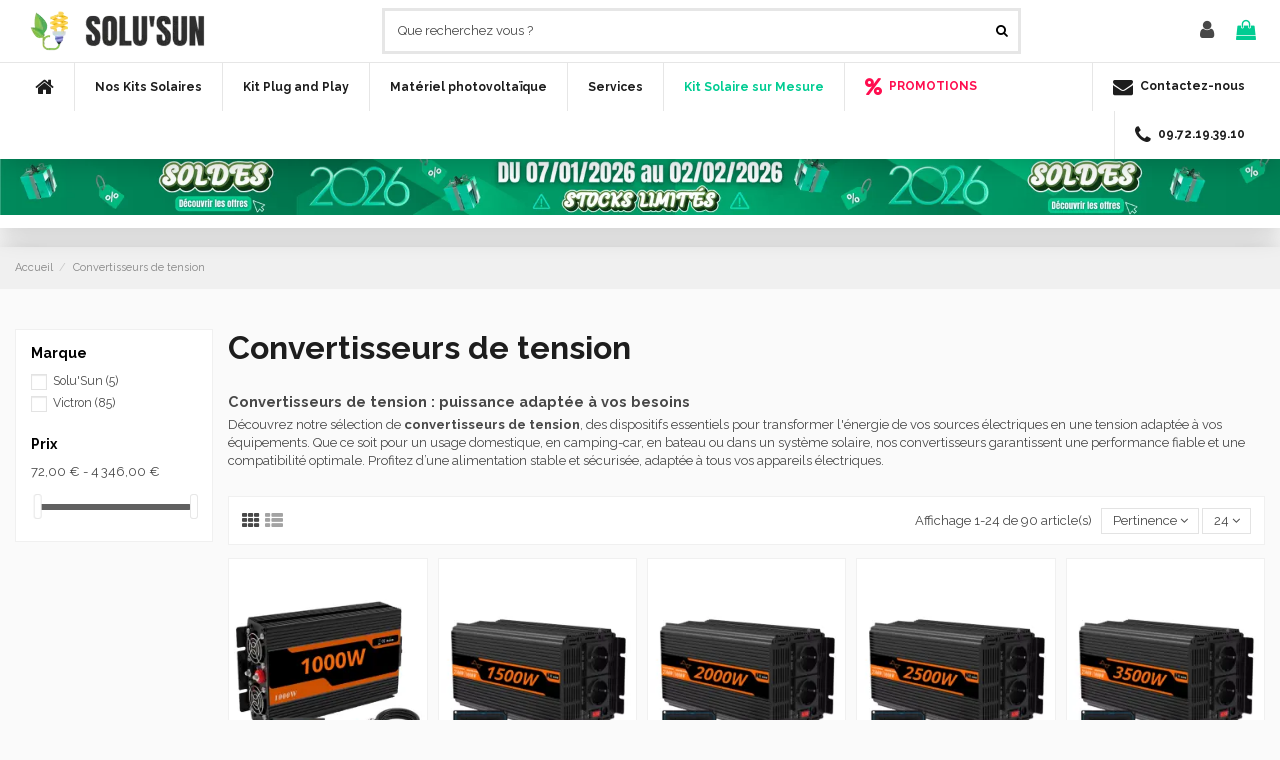

--- FILE ---
content_type: text/html; charset=utf-8
request_url: https://solu-sun.fr/46-convertisseurs-de-tension
body_size: 54794
content:
<!doctype html>
<html lang="fr">

<head>
    
        
  <meta charset="utf-8">


  <meta http-equiv="x-ua-compatible" content="ie=edge">



  


      <!-- Google Tag Manager -->
    <script>(function(w,d,s,l,i){w[l]=w[l]||[];w[l].push({'gtm.start':
      new Date().getTime(),event:'gtm.js'});var f=d.getElementsByTagName(s)[0],
              j=d.createElement(s),dl=l!='dataLayer'?'&l='+l:'';j.async=true;j.src=
              'https://www.googletagmanager.com/gtm.js?id='+i+dl;f.parentNode.insertBefore(j,f);
              })(window,document,'script','dataLayer','GTM-MNZDNB9K');</script>
    <!-- End Google Tag Manager -->
  
  



  <title>Convertisseurs de tension | Large choix en ligne sur SoluSun.fr</title>
  
    
  
  
    <link rel="preconnect" href="https://fonts.googleapis.com">
<link rel="preconnect" href="https://fonts.gstatic.com" crossorigin>

  
  <meta name="description" content="Découvrez la dernière génération de  Convertisseurs de tension  | Large choix en ligne sur SoluSun">
  <meta name="keywords" content="">
    
      <link rel="canonical" href="https://solu-sun.fr/46-convertisseurs-de-tension">
    

  
      

  
     <script type="application/ld+json">
 {
   "@context": "https://schema.org",
   "@type": "Organization",
   "name" : "Solu-Sun",
   "url" : "https://solu-sun.fr/"
       ,"logo": {
       "@type": "ImageObject",
       "url":"https://solu-sun.fr/img/logo-1734618795.webp"
     }
    }
</script>

<script type="application/ld+json">
  {
    "@context": "https://schema.org",
    "@type": "WebPage",
    "isPartOf": {
      "@type": "WebSite",
      "url":  "https://solu-sun.fr/",
      "name": "Solu-Sun"
    },
    "name": "Convertisseurs de tension | Large choix en ligne sur SoluSun.fr",
    "url":  "https://solu-sun.fr/46-convertisseurs-de-tension"
  }
</script>


  <script type="application/ld+json">
    {
      "@context": "https://schema.org",
      "@type": "BreadcrumbList",
      "itemListElement": [
                  {
            "@type": "ListItem",
            "position": 1,
            "name": "Accueil",
            "item": "https://solu-sun.fr/"
          },              {
            "@type": "ListItem",
            "position": 2,
            "name": "Convertisseurs de tension",
            "item": "https://solu-sun.fr/46-convertisseurs-de-tension"
          }          ]
    }
  </script>


  

  
    <script type="application/ld+json">
  {
    "@context": "https://schema.org",
    "@type": "ItemList",
    "itemListElement": [
            {
        "@type": "ListItem",
        "position": 1,
        "name": "Convertisseur Pur Sinus 12V/24V - 230V - 1000W (2000W en pic)",
        "url": "https://solu-sun.fr/47-69-convertisseur-pur-sinus-12v24v-230v-1000w-2000w-en-pic-0000000000001.html#/26-tension-12_volts"
      },          {
        "@type": "ListItem",
        "position": 2,
        "name": "Convertisseur Pur Sinus 12V-220V - 1500W (3000W en pic)",
        "url": "https://solu-sun.fr/271-73-convertisseur-pur-sinus-12v-220v-1500w-3000w-en-pic.html#/26-tension-12_volts"
      },          {
        "@type": "ListItem",
        "position": 3,
        "name": "Convertisseur Pur Sinus 12V-220V - 2000W (4000W en pic)",
        "url": "https://solu-sun.fr/270-71-convertisseur-pur-sinus-12v-220v-2000w-4000w-en-pic.html#/26-tension-12_volts"
      },          {
        "@type": "ListItem",
        "position": 4,
        "name": "Convertisseur Pur Sinus 12V-220V - 2500W (5000W en pic)",
        "url": "https://solu-sun.fr/277-75-convertisseur-pur-sinus-12v-220v-2500w-5000w-en-pic.html#/26-tension-12_volts"
      },          {
        "@type": "ListItem",
        "position": 5,
        "name": "Convertisseur Pur Sinus 12V-220V - 3500W (7000W en pic)",
        "url": "https://solu-sun.fr/12326-561-convertisseur-pur-sinus-12v-220v-2000w-4000w-en-pic.html#/26-tension-12_volts"
      },          {
        "@type": "ListItem",
        "position": 6,
        "name": "Convertisseur Phoenix 12/375 VE.Direct",
        "url": "https://solu-sun.fr/510-convertisseur-phoenix-12375-vedirect--8719076047124.html"
      },          {
        "@type": "ListItem",
        "position": 7,
        "name": "Convertisseur Phoenix 12/500 VE.Direct",
        "url": "https://solu-sun.fr/511-convertisseur-phoenix-12500-vedirect--8719076047131.html"
      },          {
        "@type": "ListItem",
        "position": 8,
        "name": "Convertisseur Phoenix 12/800 VE.Direct",
        "url": "https://solu-sun.fr/512-convertisseur-phoenix-12800-vedirect--8719076038412.html"
      },          {
        "@type": "ListItem",
        "position": 9,
        "name": "Convertisseur Phoenix 12/1200 VE.Direct",
        "url": "https://solu-sun.fr/513-convertisseur-phoenix-121200-vedirect--8719076041528.html"
      },          {
        "@type": "ListItem",
        "position": 10,
        "name": "Convertisseur Phoenix 24/250 VE.Direct",
        "url": "https://solu-sun.fr/514-convertisseur-phoenix-24250-vedirect--8719076034018.html"
      },          {
        "@type": "ListItem",
        "position": 11,
        "name": "Convertisseur Phoenix 24/375 VE.Direct",
        "url": "https://solu-sun.fr/515-convertisseur-phoenix-24375-vedirect--8719076034056.html"
      },          {
        "@type": "ListItem",
        "position": 12,
        "name": "Convertisseur Phoenix 24/500 VE.Direct",
        "url": "https://solu-sun.fr/516-convertisseur-phoenix-24500-vedirect--8719076023746.html"
      },          {
        "@type": "ListItem",
        "position": 13,
        "name": "Convertisseur Phoenix 24/800 VE.Direct",
        "url": "https://solu-sun.fr/517-convertisseur-phoenix-24800-vedirect-8719076038450.html"
      },          {
        "@type": "ListItem",
        "position": 14,
        "name": "Convertisseur Phoenix 24/1200 VE.Direct",
        "url": "https://solu-sun.fr/518-convertisseur-phoenix-241200-vedirect--8719076041368.html"
      },          {
        "@type": "ListItem",
        "position": 15,
        "name": "Convertisseur Phoenix 48/250 VE.Direct",
        "url": "https://solu-sun.fr/519-convertisseur-phoenix-48250-vedirect--8719076034094.html"
      },          {
        "@type": "ListItem",
        "position": 16,
        "name": "Convertisseur Phoenix 48/375 VE.Direct",
        "url": "https://solu-sun.fr/520-convertisseur-phoenix-48375-vedirect--8719076034131.html"
      },          {
        "@type": "ListItem",
        "position": 17,
        "name": "Convertisseur Phoenix 48/500 VE.Direct",
        "url": "https://solu-sun.fr/521-convertisseur-phoenix-48500-vedirect--8719076023869.html"
      },          {
        "@type": "ListItem",
        "position": 18,
        "name": "Convertisseur Phoenix 48/800 VE.Direct",
        "url": "https://solu-sun.fr/522-convertisseur-phoenix-48800-vedirect--8719076038467.html"
      },          {
        "@type": "ListItem",
        "position": 19,
        "name": "Convertisseur Phoenix 48/1200 VE.Direct",
        "url": "https://solu-sun.fr/523-convertisseur-phoenix-481200-vedirect-8719076041412.html"
      },          {
        "@type": "ListItem",
        "position": 20,
        "name": "Convertisseur Phoenix 12/250 VE.Direct",
        "url": "https://solu-sun.fr/509-convertisseur-phoenix-12250-vedirect--8719076047117.html"
      },          {
        "@type": "ListItem",
        "position": 21,
        "name": "Convertisseur/chargeur MultiPlus 12/500/20",
        "url": "https://solu-sun.fr/524-convertisseurchargeur-multiplus-1250020-8719076046363.html"
      },          {
        "@type": "ListItem",
        "position": 22,
        "name": "Convertisseur/chargeur MultiPlus 12/800/35",
        "url": "https://solu-sun.fr/525-convertisseurchargeur-multiplus-1280035-8719076038221.html"
      },          {
        "@type": "ListItem",
        "position": 23,
        "name": "Convertisseur/chargeur MultiPlus 12/1200/50",
        "url": "https://solu-sun.fr/526-convertisseurchargeur-multiplus-12120050-8719076039310.html"
      },          {
        "@type": "ListItem",
        "position": 24,
        "name": "Convertisseur/chargeur MultiPlus 12/1600/70",
        "url": "https://solu-sun.fr/527-convertisseurchargeur-multiplus-12160070-8719076044949.html"
      }        ]
  }
</script>


  
    
                
                            
        <link rel="next" href="https://solu-sun.fr/46-convertisseurs-de-tension?page=2">  



    <meta property="og:title" content="Convertisseurs de tension | Large choix en ligne sur SoluSun.fr"/>
    <meta property="og:url" content="https://solu-sun.fr/46-convertisseurs-de-tension"/>
    <meta property="og:site_name" content="Solu-Sun"/>
    <meta property="og:description" content="Découvrez la dernière génération de  Convertisseurs de tension  | Large choix en ligne sur SoluSun">
    <meta property="og:type" content="website">


            
          <meta property="og:image" content="https://solu-sun.fr/img/logo-1734618795.webp" />
    
    





      <meta name="viewport" content="width=device-width, initial-scale=1">
  




  <link rel="icon" type="image/vnd.microsoft.icon" href="https://solu-sun.fr/img/favicon.ico?1734618795">
  <link rel="shortcut icon" type="image/x-icon" href="https://solu-sun.fr/img/favicon.ico?1734618795">
    




    <link rel="stylesheet" href="https://solu-sun.fr/themes/warehouse/assets/cache/theme-5b5975388.css" type="text/css" media="all">




<link rel="preload" as="font"
      href="https://solu-sun.fr/themes/warehouse/assets/css/font-awesome/fonts/fontawesome-webfont.woff?v=4.7.0"
      type="font/woff" crossorigin="anonymous">
<link rel="preload" as="font"
      href="https://solu-sun.fr/themes/warehouse/assets/css/font-awesome/fonts/fontawesome-webfont.woff2?v=4.7.0"
      type="font/woff2" crossorigin="anonymous">


<link  rel="preload stylesheet"  as="style" href="https://solu-sun.fr/themes/warehouse/assets/css/font-awesome/css/font-awesome-preload.css"
       type="text/css" crossorigin="anonymous">





  

  <script>
        var btPixel = {"btnAddToWishlist":"button.wishlist-button-add","tagContent":{"sPixel":"6974468295948047","aDynTags":{"content_type":{"label":"content_type","value":"product"},"content_ids":{"label":"content_ids","value":"[FR47,FR271,FR270,FR277,FR12326,FR510,FR511,FR512,FR513,FR514,FR515,FR516,FR517,FR518,FR519,FR520,FR521,FR522,FR523,FR509,FR524,FR525,FR526,FR527]"},"value":{"label":"value","value":null},"content_name":{"label":"content_name","value":"Convertisseurs de tension"},"content_category":{"label":"content_category","value":"Convertisseurs de tension"}},"sCR":"\n","aTrackingType":{"label":"tracking_type","value":"ViewCategory"},"sJsObjName":"oPixelFacebook"},"tagContentApi":"{\"sPixel\":\"6974468295948047\",\"aDynTags\":{\"content_type\":{\"label\":\"content_type\",\"value\":\"product\"},\"content_ids\":{\"label\":\"content_ids\",\"value\":\"[FR47,FR271,FR270,FR277,FR12326,FR510,FR511,FR512,FR513,FR514,FR515,FR516,FR517,FR518,FR519,FR520,FR521,FR522,FR523,FR509,FR524,FR525,FR526,FR527]\"},\"value\":{\"label\":\"value\",\"value\":null},\"content_name\":{\"label\":\"content_name\",\"value\":\"Convertisseurs de tension\"},\"content_category\":{\"label\":\"content_category\",\"value\":\"Convertisseurs de tension\"}},\"sCR\":\"\\n\",\"aTrackingType\":{\"label\":\"tracking_type\",\"value\":\"ViewCategory\"},\"sJsObjName\":\"oPixelFacebook\"}","tagContentApiCheck":"d044d9da52b6be8310f794e9f37787fe","ApiToken":"cff5f5fbf1697e61f2864f118325a6ae","pixel_id":"6974468295948047","bUseConsent":"0","iConsentConsentLvl":0,"bConsentHtmlElement":"","bConsentHtmlElementSecond":"","bUseAxeption":"0","token":"ac7129fb30c31b68c71c40daa8da3f35","ajaxUrl":"https:\/\/solu-sun.fr\/module\/facebookproductad\/ajax","external_id":0,"useAdvancedMatching":false,"advancedMatchingData":false,"eventId":"\"1054\"","fbdaSeparator":"v","pixelCurrency":"EUR","comboExport":"0","prefix":"","prefixLang":"FR","useConversionApi":"0","useApiForPageView":"0","currentPage":"category","id_order":false,"id_product_attribute":false};
        var customizeText = "Personnaliser";
        var elementorFrontendConfig = {"isEditMode":"","stretchedSectionContainer":"","instagramToken":false,"is_rtl":false,"ajax_csfr_token_url":"https:\/\/solu-sun.fr\/module\/iqitelementor\/Actions?process=handleCsfrToken&ajax=1"};
        var iqitTheme = {"rm_sticky":"down","rm_breakpoint":0,"op_preloader":"0","cart_style":"floating","cart_confirmation":"open","h_layout":"2","f_fixed":"","f_layout":"2","h_absolute":"0","h_sticky":"header","hw_width":"inherit","mm_content":"accordion","hm_submenu_width":"default","h_search_type":"full","pl_lazyload":true,"pl_infinity":true,"pl_rollover":false,"pl_crsl_autoplay":false,"pl_slider_ld":5,"pl_slider_d":3,"pl_slider_t":2,"pl_slider_p":2,"pp_thumbs":"leftd","pp_zoom":"modalzoom","pp_image_layout":"carousel","pp_tabs":"tabh","pl_grid_qty":true};
        var iqitcompare = {"nbProducts":0};
        var iqitcountdown_days = "jours";
        var iqitextendedproduct = {"speed":"70","hook":"modal"};
        var iqitmegamenu = {"sticky":"false","containerSelector":"#wrapper > .container"};
        var iqitreviews = [];
        var iqitwishlist = {"nbProducts":0};
        var klCustomer = null;
        var prestashop = {"cart":{"products":[],"totals":{"total":{"type":"total","label":"Total","amount":0,"value":"0,00\u00a0\u20ac"},"total_including_tax":{"type":"total","label":"Total TTC","amount":0,"value":"0,00\u00a0\u20ac"},"total_excluding_tax":{"type":"total","label":"Total HT :","amount":0,"value":"0,00\u00a0\u20ac"}},"subtotals":{"products":{"type":"products","label":"Sous-total","amount":0,"value":"0,00\u00a0\u20ac"},"discounts":null,"shipping":{"type":"shipping","label":"Livraison","amount":0,"value":""},"tax":null},"products_count":0,"summary_string":"0 articles","vouchers":{"allowed":1,"added":[]},"discounts":[],"minimalPurchase":1,"minimalPurchaseRequired":"Un montant total de 1,00\u00a0\u20ac HT minimum est requis pour valider votre commande. Le montant actuel de votre commande est de 0,00\u00a0\u20ac HT."},"currency":{"id":1,"name":"Euro","iso_code":"EUR","iso_code_num":"978","sign":"\u20ac"},"customer":{"lastname":"","firstname":"","email":"","birthday":"0000-00-00","newsletter":"0","newsletter_date_add":"0000-00-00 00:00:00","optin":"0","website":null,"company":null,"siret":null,"ape":null,"is_logged":false,"gender":{"type":null,"name":null},"addresses":[]},"country":{"id_zone":"9","id_currency":"0","call_prefix":"33","iso_code":"FR","active":"1","contains_states":"0","need_identification_number":"0","need_zip_code":"1","zip_code_format":"NNNNN","display_tax_label":"1","name":"France","id":8},"language":{"name":"Fran\u00e7ais (French)","iso_code":"fr","locale":"fr-FR","language_code":"fr","active":"1","is_rtl":"0","date_format_lite":"d\/m\/Y","date_format_full":"d\/m\/Y H:i:s","id":1},"page":{"title":"","canonical":"https:\/\/solu-sun.fr\/46-convertisseurs-de-tension","meta":{"title":"Convertisseurs de tension | Large choix en ligne sur SoluSun.fr","description":"D\u00e9couvrez la derni\u00e8re g\u00e9n\u00e9ration de  Convertisseurs de tension  | Large choix en ligne sur SoluSun","keywords":"","robots":"index"},"page_name":"category","body_classes":{"lang-fr":true,"lang-rtl":false,"country-FR":true,"currency-EUR":true,"layout-left-column":true,"page-category":true,"tax-display-enabled":true,"page-customer-account":false,"category-id-46":true,"category-Convertisseurs de tension":true,"category-id-parent-2":true,"category-depth-level-2":true},"admin_notifications":[],"password-policy":{"feedbacks":{"0":"Tr\u00e8s faible","1":"Faible","2":"Moyenne","3":"Fort","4":"Tr\u00e8s fort","Straight rows of keys are easy to guess":"Les suites de touches sur le clavier sont faciles \u00e0 deviner","Short keyboard patterns are easy to guess":"Les mod\u00e8les courts sur le clavier sont faciles \u00e0 deviner.","Use a longer keyboard pattern with more turns":"Utilisez une combinaison de touches plus longue et plus complexe.","Repeats like \"aaa\" are easy to guess":"Les r\u00e9p\u00e9titions (ex. : \"aaa\") sont faciles \u00e0 deviner.","Repeats like \"abcabcabc\" are only slightly harder to guess than \"abc\"":"Les r\u00e9p\u00e9titions (ex. : \"abcabcabc\") sont seulement un peu plus difficiles \u00e0 deviner que \"abc\".","Sequences like abc or 6543 are easy to guess":"Les s\u00e9quences (ex. : abc ou 6543) sont faciles \u00e0 deviner.","Recent years are easy to guess":"Les ann\u00e9es r\u00e9centes sont faciles \u00e0 deviner.","Dates are often easy to guess":"Les dates sont souvent faciles \u00e0 deviner.","This is a top-10 common password":"Ce mot de passe figure parmi les 10 mots de passe les plus courants.","This is a top-100 common password":"Ce mot de passe figure parmi les 100 mots de passe les plus courants.","This is a very common password":"Ceci est un mot de passe tr\u00e8s courant.","This is similar to a commonly used password":"Ce mot de passe est similaire \u00e0 un mot de passe couramment utilis\u00e9.","A word by itself is easy to guess":"Un mot seul est facile \u00e0 deviner.","Names and surnames by themselves are easy to guess":"Les noms et les surnoms seuls sont faciles \u00e0 deviner.","Common names and surnames are easy to guess":"Les noms et les pr\u00e9noms courants sont faciles \u00e0 deviner.","Use a few words, avoid common phrases":"Utilisez quelques mots, \u00e9vitez les phrases courantes.","No need for symbols, digits, or uppercase letters":"Pas besoin de symboles, de chiffres ou de majuscules.","Avoid repeated words and characters":"\u00c9viter de r\u00e9p\u00e9ter les mots et les caract\u00e8res.","Avoid sequences":"\u00c9viter les s\u00e9quences.","Avoid recent years":"\u00c9vitez les ann\u00e9es r\u00e9centes.","Avoid years that are associated with you":"\u00c9vitez les ann\u00e9es qui vous sont associ\u00e9es.","Avoid dates and years that are associated with you":"\u00c9vitez les dates et les ann\u00e9es qui vous sont associ\u00e9es.","Capitalization doesn't help very much":"Les majuscules ne sont pas tr\u00e8s utiles.","All-uppercase is almost as easy to guess as all-lowercase":"Un mot de passe tout en majuscules est presque aussi facile \u00e0 deviner qu'un mot de passe tout en minuscules.","Reversed words aren't much harder to guess":"Les mots invers\u00e9s ne sont pas beaucoup plus difficiles \u00e0 deviner.","Predictable substitutions like '@' instead of 'a' don't help very much":"Les substitutions pr\u00e9visibles comme '\"@\" au lieu de \"a\" n'aident pas beaucoup.","Add another word or two. Uncommon words are better.":"Ajoutez un autre mot ou deux. Pr\u00e9f\u00e9rez les mots peu courants."}}},"shop":{"name":"Solu-Sun","logo":"https:\/\/solu-sun.fr\/img\/logo-1734618795.jpg","stores_icon":"https:\/\/solu-sun.fr\/img\/logo_stores.png","favicon":"https:\/\/solu-sun.fr\/img\/favicon.ico"},"core_js_public_path":"\/themes\/","urls":{"base_url":"https:\/\/solu-sun.fr\/","current_url":"https:\/\/solu-sun.fr\/46-convertisseurs-de-tension","shop_domain_url":"https:\/\/solu-sun.fr","img_ps_url":"https:\/\/solu-sun.fr\/img\/","img_cat_url":"https:\/\/solu-sun.fr\/img\/c\/","img_lang_url":"https:\/\/solu-sun.fr\/img\/l\/","img_prod_url":"https:\/\/solu-sun.fr\/img\/p\/","img_manu_url":"https:\/\/solu-sun.fr\/img\/m\/","img_sup_url":"https:\/\/solu-sun.fr\/img\/su\/","img_ship_url":"https:\/\/solu-sun.fr\/img\/s\/","img_store_url":"https:\/\/solu-sun.fr\/img\/st\/","img_col_url":"https:\/\/solu-sun.fr\/img\/co\/","img_url":"https:\/\/solu-sun.fr\/themes\/warehouse\/assets\/img\/","css_url":"https:\/\/solu-sun.fr\/themes\/warehouse\/assets\/css\/","js_url":"https:\/\/solu-sun.fr\/themes\/warehouse\/assets\/js\/","pic_url":"https:\/\/solu-sun.fr\/upload\/","theme_assets":"https:\/\/solu-sun.fr\/themes\/warehouse\/assets\/","theme_dir":"https:\/\/solu-sun.fr\/themes\/warehouse\/","pages":{"address":"https:\/\/solu-sun.fr\/adresse","addresses":"https:\/\/solu-sun.fr\/adresses","authentication":"https:\/\/solu-sun.fr\/connexion","manufacturer":"https:\/\/solu-sun.fr\/marques","cart":"https:\/\/solu-sun.fr\/panier","category":"https:\/\/solu-sun.fr\/index.php?controller=category","cms":"https:\/\/solu-sun.fr\/index.php?controller=cms","contact":"https:\/\/solu-sun.fr\/nous-contacter","discount":"https:\/\/solu-sun.fr\/reduction","guest_tracking":"https:\/\/solu-sun.fr\/suivi-commande-invite","history":"https:\/\/solu-sun.fr\/historique-commandes","identity":"https:\/\/solu-sun.fr\/identite","index":"https:\/\/solu-sun.fr\/","my_account":"https:\/\/solu-sun.fr\/mon-compte","order_confirmation":"https:\/\/solu-sun.fr\/confirmation-commande","order_detail":"https:\/\/solu-sun.fr\/index.php?controller=order-detail","order_follow":"https:\/\/solu-sun.fr\/suivi-commande","order":"https:\/\/solu-sun.fr\/commande","order_return":"https:\/\/solu-sun.fr\/index.php?controller=order-return","order_slip":"https:\/\/solu-sun.fr\/avoirs","pagenotfound":"https:\/\/solu-sun.fr\/page-introuvable","password":"https:\/\/solu-sun.fr\/recuperation-mot-de-passe","pdf_invoice":"https:\/\/solu-sun.fr\/index.php?controller=pdf-invoice","pdf_order_return":"https:\/\/solu-sun.fr\/index.php?controller=pdf-order-return","pdf_order_slip":"https:\/\/solu-sun.fr\/index.php?controller=pdf-order-slip","prices_drop":"https:\/\/solu-sun.fr\/promotions","product":"https:\/\/solu-sun.fr\/index.php?controller=product","registration":"https:\/\/solu-sun.fr\/index.php?controller=registration","search":"https:\/\/solu-sun.fr\/recherche","sitemap":"https:\/\/solu-sun.fr\/plan du site","stores":"https:\/\/solu-sun.fr\/magasins","supplier":"https:\/\/solu-sun.fr\/fournisseur","new_products":"https:\/\/solu-sun.fr\/nouveaux-produits","brands":"https:\/\/solu-sun.fr\/marques","register":"https:\/\/solu-sun.fr\/index.php?controller=registration","order_login":"https:\/\/solu-sun.fr\/commande?login=1"},"alternative_langs":[],"actions":{"logout":"https:\/\/solu-sun.fr\/?mylogout="},"no_picture_image":{"bySize":{"small_default":{"url":"https:\/\/solu-sun.fr\/img\/p\/fr-default-small_default.jpg","width":98,"height":127},"cart_default":{"url":"https:\/\/solu-sun.fr\/img\/p\/fr-default-cart_default.jpg","width":125,"height":162},"home_default":{"url":"https:\/\/solu-sun.fr\/img\/p\/fr-default-home_default.jpg","width":236,"height":305},"large_default":{"url":"https:\/\/solu-sun.fr\/img\/p\/fr-default-large_default.jpg","width":381,"height":492},"medium_default":{"url":"https:\/\/solu-sun.fr\/img\/p\/fr-default-medium_default.jpg","width":452,"height":584},"thickbox_default":{"url":"https:\/\/solu-sun.fr\/img\/p\/fr-default-thickbox_default.jpg","width":1100,"height":1422}},"small":{"url":"https:\/\/solu-sun.fr\/img\/p\/fr-default-small_default.jpg","width":98,"height":127},"medium":{"url":"https:\/\/solu-sun.fr\/img\/p\/fr-default-large_default.jpg","width":381,"height":492},"large":{"url":"https:\/\/solu-sun.fr\/img\/p\/fr-default-thickbox_default.jpg","width":1100,"height":1422},"legend":""}},"configuration":{"display_taxes_label":true,"display_prices_tax_incl":true,"is_catalog":false,"show_prices":true,"opt_in":{"partner":true},"quantity_discount":{"type":"discount","label":"Remise sur prix unitaire"},"voucher_enabled":1,"return_enabled":0},"field_required":[],"breadcrumb":{"links":[{"title":"Accueil","url":"https:\/\/solu-sun.fr\/"},{"title":"Convertisseurs de tension","url":"https:\/\/solu-sun.fr\/46-convertisseurs-de-tension"}],"count":2},"link":{"protocol_link":"https:\/\/","protocol_content":"https:\/\/"},"time":1769006959,"static_token":"ac7129fb30c31b68c71c40daa8da3f35","token":"fda2392c594ea02b776fa318fc528e22","debug":false,"modules":{"alma":false}};
        var prestashopFacebookAjaxController = "https:\/\/solu-sun.fr\/module\/ps_facebook\/Ajax";
        var psemailsubscription_subscription = "https:\/\/solu-sun.fr\/module\/ps_emailsubscription\/subscription";
      </script>




  <script>
                var jprestaUpdateCartDirectly = 1;
                var jprestaUseCreativeElements = 0;
                </script><script>
pcRunDynamicModulesJs = function() {
// Autoconf - 2025-01-10T17:44:21+00:00
// blockwishlist
if (typeof productsAlreadyTagged != 'undefined') {
    productsAlreadyTagged.forEach(function(product) {
        let selector = `[data-id-product="${product.id_product}"] .wishlist-button-add`;
        let elements = document.querySelectorAll(selector); 
        elements.forEach(function(element) {
            if (element && element.__vue__) {
                element.__vue__.toggleCheck();
                element.__vue__.idList = parseInt(product.id_wishlist);
            }
        });
    });
}
// ps_shoppingcart
// Cart is refreshed from HTML to be faster
// productcomments
if ($.fn.rating) $('input.star').rating();
if ($.fn.rating) $('.auto-submit-star').rating();
if ($.fn.fancybox) $('.open-comment-form').fancybox({'hideOnContentClick': false});
// iqitcompare
if (typeof iqitcompare !== 'undefined') $('#iqitcompare-nb').text(iqitcompare.nbProducts);
// iqitcookielaw
function getCookie(cname) {
    var name = cname + "=";
    var ca = document.cookie.split(';');
    for (var i = 0; i != ca.length; i++) {
        var c = ca[i];
        while (c.charAt(0) == ' ') c = c.substring(1);
        if (c.indexOf(name) != -1) return c.substring(name.length, c.length);
    }
    return "";
}
$(function() {
    if (getCookie('cookielaw_module') == 1) {
        $("#iqitcookielaw").removeClass('iqitcookielaw-showed');
    } else {
        $("#iqitcookielaw").addClass('iqitcookielaw-showed');
    }
    $("#iqitcookielaw-accept").click(function(event) {
        event.preventDefault();
        $("#iqitcookielaw").removeClass('iqitcookielaw-showed');
        setcook();
    });
});
// iqitpopup
if (typeof iqitpopup !== 'undefined') {
iqitpopup.script = (function() {
    var $el = $('#iqitpopup');
    var $overlay = $('#iqitpopup-overlay');
    var elHeight = $el.outerHeight();
    var elWidth = $el.outerWidth();
    var $wrapper = $(window);
    var offset = -30;
    var sizeData = {
        size: {
            width: $wrapper.width() + offset,
            height: $wrapper.height() + offset
        }
    };
    function init() {
        setTimeout(function() {
            $el.addClass('showed-iqitpopup');
            $overlay.addClass('showed-iqitpopupo');
        }, iqitpopup.delay);
        $el.find('.iqit-btn-newsletter').first().click(function() {
            setCookie();
            $overlay.removeClass('showed-iqitpopupo');
            $el.removeClass('showed-iqitpopup');
        });
        $(document).on('click', '#iqitpopup .cross, #iqitpopup-overlay', function() {
            $overlay.removeClass('showed-iqitpopupo');
            $el.removeClass('showed-iqitpopup');
            if ($("#iqitpopup-checkbox").is(':checked')) {
                setCookie();
            }
        });
        doResize(sizeData, false);
        $wrapper.resize(function() {
            sizeData.size.width = $wrapper.width() + offset;
            sizeData.size.height = $wrapper.height() + offset;
            doResize(sizeData, true);
        });
    }
    function doResize(ui, resize) {
        if (elWidth >= ui.size.width || elHeight >= ui.size.height) {
            var scale;
            scale = Math.min(
                ui.size.width / elWidth,
                ui.size.height / elHeight
            );
            $el.css({
                transform: "translate(-50%, -50%) scale(" + scale + ")"
            });
        } else {
            if (resize) {
                $el.css({
                    transform: "translate(-50%, -50%) scale(1)"
                });
            }
        }
    }
    function setCookie() {
        var name = iqitpopup.name;
        var value = '1';
        var expire = new Date();
        expire.setDate(expire.getDate() + iqitpopup.time);
        document.cookie = name + "=" + escape(value) + ";path=/;" + ((expire == null) ? "" : ("; expires=" + expire.toGMTString()))
    }
    return {
        init: init
    };
})();
iqitpopup.script.init();
}
// iqitthemeeditor
$('.viewed-products img.lazy-product-image:not(.loaded)').each(function() {
    $(this).addClass('loaded').attr('src', $(this).data('src'));
});
if (typeof iqitTheme != 'undefined') {
  function initViewedCarousel() {
    const e = $(".viewed-products .swiper-default-carousel");
    let t;
    iqitTheme.pl_crsl_autoplay && (t = {
      delay: 4500,
      disableOnInteraction: !0
    });
    const i = {
      pagination: {
        el: ".swiper-pagination-product",
        clickable: !0
      },
      autoplay: t,
      loop: !1,
      speed: 600,
      lazy: {
        loadedClass: "loaded",
        checkInView: !0
      },
      watchOverflow: !0,
      watchSlidesProgress: !0,
      watchSlidesVisibility: !0,
      navigation: {
        nextEl: ".swiper-button-next",
        prevEl: ".swiper-button-prev"
      },
      slidesPerView: iqitTheme.pl_slider_p,
      slidesPerGroup: iqitTheme.pl_slider_p,
      breakpoints: {
        768: {
          slidesPerView: iqitTheme.pl_slider_t,
          slidesPerGroup: iqitTheme.pl_slider_t
        },
        992: {
          slidesPerView: iqitTheme.pl_slider_d,
          slidesPerGroup: iqitTheme.pl_slider_d
        },
        1200: {
          slidesPerView: iqitTheme.pl_slider_ld,
          slidesPerGroup: iqitTheme.pl_slider_ld
        }
      }
    };
    e.each(function() {
      const e = $(this);
      var t = $.extend({}, i, e.data("swiper_options"));
      new Swiper(e[0], t)
    })
  }
  initViewedCarousel();
}
$(document).on('click', '[data-button-action=change-list-view]', function() {
    document.cookie = "jpresta_cache_context=;path=/;expires=Thu, 01 Jan 1970 00:00:00 GMT";
});
// iqitwishlist
if (typeof iqitwishlist !== 'undefined' && iqitwishlist.nbProducts != undefined) {
    $('#iqitwishlist-nb').text(iqitwishlist.nbProducts);
    if (iqitwishlist.nbProducts > 0) {
        $('#desktop-header #iqitwishlist-nb').parent().removeClass('hidden');
        $('#mobile-header #iqitwishlist-nb').parent().removeClass('hidden');
    } else {
        $('#mobile-header #iqitwishlist-nb').text($('#desktop-header #iqitwishlist-nb').text());
    }
    setInterval(function() {
        $('#mobile-header #iqitwishlist-nb').text(iqitwishlist.nbProducts);
    }, 1000);
}
};</script><script async src="https://www.googletagmanager.com/gtag/js?id=G-R10F6NRGVF"></script>
<script>
  window.dataLayer = window.dataLayer || [];
  function gtag(){dataLayer.push(arguments);}
  gtag('js', new Date());
  gtag(
    'config',
    'G-R10F6NRGVF',
    {
      'debug_mode':false
                      }
  );
</script>





    
    
    </head>

<body id="category" class="lang-fr country-fr currency-eur layout-left-column page-category tax-display-enabled category-id-46 category-convertisseurs-de-tension category-id-parent-2 category-depth-level-2 body-desktop-header-style-w-2">


            <!-- Google Tag Manager (noscript) -->
        <noscript><iframe src="https://www.googletagmanager.com/ns.html?id=GTM-MNZDNB9K"
                          height="0" width="0" style="display:none;visibility:hidden"></iframe></noscript>
        <!-- End Google Tag Manager (noscript) -->
    




    


<main id="main-page-content"  >
    
            

    <header id="header" class="desktop-header-style-w-2">
        
            
  <div class="header-banner">
    
  </div>




            <nav class="header-nav">
        <div class="container">
    
        <div class="row justify-content-between">
            <div class="col col-auto col-md left-nav">
                 <div class="d-inline-block"> 

<ul class="social-links _topbar" itemscope itemtype="https://schema.org/Organization" itemid="#store-organization">
    <li class="facebook"><a itemprop="sameAs" href="https://www.facebook.com/SoluSunFR/" target="_blank" rel="noreferrer noopener"><i class="fa fa-facebook fa-fw" aria-hidden="true"></i></a></li>                </ul>

 </div>                             <div class="block-iqitlinksmanager block-iqitlinksmanager-2 block-links-inline d-inline-block">
            <ul>
                                                            <li>
                            <a
                                    href="https://solu-sun.fr/content/1-livraison"
                                    title="Nos conditions de livraison"                                                                >
                                Livraison
                            </a>
                        </li>
                                                                                <li>
                            <a
                                    href="https://solu-sun.fr/content/2-mentions-legales"
                                    title="Mentions légales"                                                                >
                                Mentions légales
                            </a>
                        </li>
                                                                                <li>
                            <a
                                    href="https://solu-sun.fr/content/category/1-accueil"
                                    title=""                                                                >
                                Accueil
                            </a>
                        </li>
                                                </ul>
        </div>
    
            </div>
            <div class="col col-auto center-nav text-center">
                
             </div>
            <div class="col col-auto col-md right-nav text-right">
                <div class="d-inline-block">
    <a href="//solu-sun.fr/module/iqitwishlist/view">
        <i class="fa fa-heart-o fa-fw" aria-hidden="true"></i> Wishlist (<span
                id="iqitwishlist-nb"></span>)
    </a>
</div>

             </div>
        </div>

                        </div>
            </nav>
        



<div id="desktop-header" class="desktop-header-style-2">
    
            
<div class="header-top">
    <div id="desktop-header-container" class="container">
        <div class="row align-items-center">
                            <div class="col col-auto col-header-left">
                    <div id="desktop_logo">
                        
  <a href="https://solu-sun.fr/">
    <img class="logo img-fluid"
         src="https://solu-sun.fr/img/logo-1734618795.webp"
                  alt="Solu-Sun"
         width="200"
         height="40"
    >
  </a>

                    </div>
                    
                </div>
                <div class="col col-header-center">
                                        <!-- Block search module TOP -->

<!-- Block search module TOP -->
<div id="search_widget" class="search-widget" data-search-controller-url="https://solu-sun.fr/module/iqitsearch/searchiqit">
    <form method="get" action="https://solu-sun.fr/module/iqitsearch/searchiqit">
        <div class="input-group">
            <input type="text" name="s" value="" data-all-text="Afficher tous les résultats"
                   data-blog-text="Publication du blog"
                   data-product-text="Produit"
                   data-brands-text="Marque"
                   autocomplete="off" autocorrect="off" autocapitalize="off" spellcheck="false"
                   placeholder="Que recherchez vous ?" class="form-control form-search-control" />
            <button type="submit" class="search-btn">
                <i class="fa fa-search"></i>
            </button>
        </div>
    </form>
</div>
<!-- /Block search module TOP -->

<!-- /Block search module TOP -->


                    
                </div>
                        <div class="col col-auto col-header-right">
                <div class="row no-gutters justify-content-end">

                    
                    <div id="dyn6970e76f51be6" class="dynhook pc_4165197163_8" data-module="8" data-hook="4165197163" data-hooktype="b" data-hookargs="name=ps_customersignin^pckey=4165197163^"><div class="loadingempty"></div>                        <div id="header-user-btn" class="col col-auto header-btn-w header-user-btn-w">
            <a href="https://solu-sun.fr/connexion?back=https%3A%2F%2Fsolu-sun.fr%2F46-convertisseurs-de-tension"
           title="Identifiez-vous"
           rel="nofollow" class="header-btn header-user-btn">
            <i class="fa fa-user fa-fw icon" aria-hidden="true"></i>
            <span class="title">Connexion</span>
        </a>
    </div>









                    </div>                    

                    

                                            
                                                    <div id="ps-shoppingcart-wrapper" class="col col-auto">
    <div id="ps-shoppingcart"
         class="header-btn-w header-cart-btn-w ps-shoppingcart dropdown">
         <div id="blockcart" class="blockcart cart-preview"
         data-refresh-url="//solu-sun.fr/module/ps_shoppingcart/ajax">
        <a id="cart-toogle" class="cart-toogle header-btn header-cart-btn" data-toggle="dropdown" data-display="static">
            <i class="fa fa-shopping-bag fa-fw icon" aria-hidden="true"><span class="cart-products-count-btn  d-none">0</span></i>
            <span class="info-wrapper">
            <span class="title">Panier</span>
            <span class="cart-toggle-details">
            <span class="text-faded cart-separator"> / </span>
                            Empty
                        </span>
            </span>
        </a>
        <div id="_desktop_blockcart-content" class="dropdown-menu-custom dropdown-menu">
    <div id="blockcart-content" class="blockcart-content" >
        <div class="cart-title">
            <span class="modal-title">Panier</span>
            <button type="button" id="js-cart-close" class="close">
                <span>×</span>
            </button>
            <hr>
        </div>
                    <span class="no-items">Il n'y a plus d'articles dans votre panier</span>
            </div>
</div> </div>




    </div>
</div>
                                                
                                    </div>
                
            </div>
            <div class="col-12">
                <div class="row">
                    
                </div>
            </div>
        </div>
    </div>
</div>
<div class="container iqit-megamenu-container"><div id="iqitmegamenu-wrapper" class="iqitmegamenu-wrapper iqitmegamenu-all">
	<div class="container container-iqitmegamenu">
		<div id="iqitmegamenu-horizontal" class="iqitmegamenu  clearfix" role="navigation">

						
			<nav id="cbp-hrmenu" class="cbp-hrmenu cbp-horizontal cbp-hrsub-narrow">
				<ul>
											<li id="cbp-hrmenu-tab-1"
							class="cbp-hrmenu-tab cbp-hrmenu-tab-1 cbp-onlyicon ">
							<a href="https://solu-sun.fr/" class="nav-link" 
										>
										

										<span class="cbp-tab-title"> <i
												class="icon fa fa-home cbp-mainlink-icon"></i>
											</span>
																			</a>
																</li>
												<li id="cbp-hrmenu-tab-3"
							class="cbp-hrmenu-tab cbp-hrmenu-tab-3  cbp-has-submeu">
							<a role="button" class="cbp-empty-mlink nav-link">
									

										<span class="cbp-tab-title">
											Nos Kits Solaires											<i class="fa fa-angle-down cbp-submenu-aindicator"></i></span>
																			</a>
																			<div class="cbp-hrsub col-12">
											<div class="cbp-hrsub-inner">
												<div class="container iqitmegamenu-submenu-container">
													
																																													




<div class="row menu_row menu-element  first_rows menu-element-id-1">
                

                                                




    <div class="col-6 cbp-menu-column cbp-menu-element menu-element-id-80 ">
        <div class="cbp-menu-column-inner">
                        
                                                            <span class="cbp-column-title nav-link transition-300">Kits solaire pour habitats / Autoconsommation / Autonomie </span>
                                    
                
                                            <ul class="cbp-links cbp-valinks cbp-valinks-vertical">
                                                    </ul>
                    
                
            

                                                




<div class="row menu_row menu-element  menu-element-id-82">
                

                                                




    <div class="col-6 cbp-menu-column cbp-menu-element menu-element-id-83 cbp-empty-column">
        <div class="cbp-menu-column-inner">
                        
                
                
            

                                                




<div class="row menu_row menu-element  menu-element-id-41">
                

                                                




    <div class="col-3 cbp-menu-column cbp-menu-element menu-element-id-42 ">
        <div class="cbp-menu-column-inner">
                        
                
                
                                            <a href="/75-kits-solaires-plugplay-sur-prise">                        <img src="/img/cms/ICON TIMING/autoconsommation prise.webp" loading="lazy" class="img-fluid cbp-banner-image"
                                                               width="100" height="100"  />
                        </a>                    
                
            

            
            </div>    </div>
                                    




    <div class="col-9 cbp-menu-column cbp-menu-element menu-element-id-43 ">
        <div class="cbp-menu-column-inner">
                        
                
                
                                            <ul class="cbp-links cbp-valinks cbp-valinks-vertical">
                                                                                                <li><a href="https://solu-sun.fr/75-kits-solaires-plugplay-sur-prise"
                                           >Kits solaires Plug and Play sur prise</a>
                                    </li>
                                                                                                                                <li><a href="https://solu-sun.fr/84-batterie-pour-panneau-solaire-plug-and-play"
                                           >Batterie pour Panneau Solaire Plug and Play</a>
                                    </li>
                                                                                    </ul>
                    
                
            

            
            </div>    </div>
                            
                </div>
                                    




<div class="row menu_row menu-element  menu-element-id-47">
                

                                                




    <div class="col-3 cbp-menu-column cbp-menu-element menu-element-id-48 ">
        <div class="cbp-menu-column-inner">
                        
                
                
                                            <a href="/50-kits-solaires-autoconsommation-avec-onduleur-centralise">                        <img src="/img/cms/ICON TIMING/autoconsommation oc.webp" loading="lazy" class="img-fluid cbp-banner-image"
                                                               width="100" height="100"  />
                        </a>                    
                
            

            
            </div>    </div>
                                    




    <div class="col-9 cbp-menu-column cbp-menu-element menu-element-id-49 ">
        <div class="cbp-menu-column-inner">
                        
                
                
                                            <ul class="cbp-links cbp-valinks cbp-valinks-vertical">
                                                                                                <li><a href="https://solu-sun.fr/50-kits-solaires-autoconsommation-avec-onduleur-centralise"
                                           >Kits solaires autoconsommation avec onduleur centralisé</a>
                                    </li>
                                                                                    </ul>
                    
                
            

            
            </div>    </div>
                            
                </div>
                                    




<div class="row menu_row menu-element  menu-element-id-62">
                

                                                




    <div class="col-3 cbp-menu-column cbp-menu-element menu-element-id-63 ">
        <div class="cbp-menu-column-inner">
                        
                
                
                                            <a href="/81-kit-stockage-sur-micro-onduleur">                        <img src="/img/cms/ICON TIMING/rétrofit stockage.webp" loading="lazy" class="img-fluid cbp-banner-image"
                                                               width="100" height="100"  />
                        </a>                    
                
            

            
            </div>    </div>
                                    




    <div class="col-9 cbp-menu-column cbp-menu-element menu-element-id-64 ">
        <div class="cbp-menu-column-inner">
                        
                
                
                                            <ul class="cbp-links cbp-valinks cbp-valinks-vertical">
                                                                                                <li><a href="https://solu-sun.fr/81-kit-stockage-sur-micro-onduleur"
                                           >Kit Autoconsommation Stockage AC Coupling</a>
                                    </li>
                                                                                    </ul>
                    
                
            

            
            </div>    </div>
                            
                </div>
                                    




<div class="row menu_row menu-element  menu-element-id-70">
                

                                                




    <div class="col-3 cbp-menu-column cbp-menu-element menu-element-id-71 ">
        <div class="cbp-menu-column-inner">
                        
                
                
                                            <a href="/71-kit-solaire-pour-voiture-electrique">                        <img src="/img/cms/ICON TIMING/recharge ve.webp" loading="lazy" class="img-fluid cbp-banner-image"
                                                               width="100" height="100"  />
                        </a>                    
                
            

            
            </div>    </div>
                                    




    <div class="col-9 cbp-menu-column cbp-menu-element menu-element-id-72 ">
        <div class="cbp-menu-column-inner">
                        
                
                
                                            <ul class="cbp-links cbp-valinks cbp-valinks-vertical">
                                                                                                <li><a href="https://solu-sun.fr/71-kit-solaire-pour-voiture-electrique"
                                           >Kit solaire pour voiture électrique</a>
                                    </li>
                                                                                    </ul>
                    
                
            

            
            </div>    </div>
                            
                </div>
                            
            </div>    </div>
                                    




    <div class="col-6 cbp-menu-column cbp-menu-element menu-element-id-84 cbp-empty-column">
        <div class="cbp-menu-column-inner">
                        
                
                
            

                                                




<div class="row menu_row menu-element  menu-element-id-44">
                

                                                




    <div class="col-3 cbp-menu-column cbp-menu-element menu-element-id-45 ">
        <div class="cbp-menu-column-inner">
                        
                
                
                                            <a href="/49-kits-solaires-autoconsommation-avec-micro-onduleurs">                        <img src="/img/cms/ICON TIMING/autoconsommation mo.webp" loading="lazy" class="img-fluid cbp-banner-image"
                                                               width="100" height="100"  />
                        </a>                    
                
            

            
            </div>    </div>
                                    




    <div class="col-9 cbp-menu-column cbp-menu-element menu-element-id-46 ">
        <div class="cbp-menu-column-inner">
                        
                
                
                                            <ul class="cbp-links cbp-valinks cbp-valinks-vertical">
                                                                                                <li><a href="https://solu-sun.fr/49-kits-solaires-autoconsommation-avec-micro-onduleurs"
                                           >Kits solaires autoconsommation avec micro-onduleurs</a>
                                    </li>
                                                                                    </ul>
                    
                
            

            
            </div>    </div>
                            
                </div>
                                    




<div class="row menu_row menu-element  menu-element-id-56">
                

                                                




    <div class="col-3 cbp-menu-column cbp-menu-element menu-element-id-57 ">
        <div class="cbp-menu-column-inner">
                        
                
                
                                            <a href="/67-kit-solaire-autoconsommation-avec-stockage">                        <img src="/img/cms/ICON TIMING/autoconsommation stockage.webp" loading="lazy" class="img-fluid cbp-banner-image"
                                                               width="100" height="100"  />
                        </a>                    
                
            

            
            </div>    </div>
                                    




    <div class="col-9 cbp-menu-column cbp-menu-element menu-element-id-58 ">
        <div class="cbp-menu-column-inner">
                        
                
                
                                            <ul class="cbp-links cbp-valinks cbp-valinks-vertical">
                                                                                                <li><a href="https://solu-sun.fr/67-kit-solaire-autoconsommation-avec-stockage"
                                           >Kit Solaire Autoconsommation avec Stockage</a>
                                    </li>
                                                                                    </ul>
                    
                
            

            
            </div>    </div>
                            
                </div>
                                    




<div class="row menu_row menu-element  menu-element-id-59">
                

                                                




    <div class="col-3 cbp-menu-column cbp-menu-element menu-element-id-60 ">
        <div class="cbp-menu-column-inner">
                        
                
                
                                            <a href="/51-kit-solaire-site-isole-autonomie">                        <img src="/img/cms/ICON TIMING/site isolé autonomie.webp" loading="lazy" class="img-fluid cbp-banner-image"
                                                               width="100" height="100"  />
                        </a>                    
                
            

            
            </div>    </div>
                                    




    <div class="col-9 cbp-menu-column cbp-menu-element menu-element-id-61 ">
        <div class="cbp-menu-column-inner">
                        
                
                
                                            <ul class="cbp-links cbp-valinks cbp-valinks-vertical">
                                                                                                <li><a href="https://solu-sun.fr/51-kit-solaire-site-isole-autonomie"
                                           >Kit Solaire Site Isolé - Autonomie</a>
                                    </li>
                                                                                    </ul>
                    
                
            

            
            </div>    </div>
                            
                </div>
                            
            </div>    </div>
                            
                </div>
                            
            </div>    </div>
                                    




    <div class="col-1 cbp-menu-column cbp-menu-element menu-element-id-85 ">
        <div class="cbp-menu-column-inner">
                        
                
                
                                                                    <img src="/img/cms/Menu/s%C3%A9parateur%20v1.webp" loading="lazy" class="img-fluid cbp-banner-image"
                                                               width="40" height="350"  />
                                            
                
            

            
            </div>    </div>
                                    




    <div class="col-5 cbp-menu-column cbp-menu-element menu-element-id-81 ">
        <div class="cbp-menu-column-inner">
                        
                                                            <span class="cbp-column-title nav-link transition-300">Mobilité / Voyages / Autonomie </span>
                                    
                
                                            <ul class="cbp-links cbp-valinks cbp-valinks-vertical">
                                                    </ul>
                    
                
            

                                                




<div class="row menu_row menu-element  menu-element-id-76">
                

                                                




    <div class="col-2 cbp-menu-column cbp-menu-element menu-element-id-77 ">
        <div class="cbp-menu-column-inner">
                        
                
                
                                                                    <img src="/img/cms/ICON TIMING/kit autonome 12v.webp" loading="lazy" class="img-fluid cbp-banner-image"
                                                               width="100" height="100"  />
                                            
                
            

            
            </div>    </div>
                                    




    <div class="col-6 cbp-menu-column cbp-menu-element menu-element-id-78 ">
        <div class="cbp-menu-column-inner">
                        
                
                
                                            <ul class="cbp-links cbp-valinks cbp-valinks-vertical">
                                                                                                <li><a href="https://solu-sun.fr/54-kit-solaire-camping-car-12v"
                                           >Kit solaire camping-car</a>
                                    </li>
                                                                                                                                <li><a href="https://solu-sun.fr/64-kit-solaire-pour-bateau"
                                           >Kit solaire pour bateau</a>
                                    </li>
                                                                                                                                <li><a href="https://solu-sun.fr/39-kit-solaire-autonome-12v"
                                           >Kit solaire autonome 12V</a>
                                    </li>
                                                                                    </ul>
                    
                
            

            
            </div>    </div>
                            
                </div>
                                    




<div class="row menu_row menu-element  menu-element-id-73">
                

                                                




    <div class="col-2 cbp-menu-column cbp-menu-element menu-element-id-74 ">
        <div class="cbp-menu-column-inner">
                        
                
                
                                            <a href="/66-kits-solaires-pour-food-truck">                        <img src="/img/cms/ICON TIMING/kit food truck.webp" loading="lazy" class="img-fluid cbp-banner-image"
                                                               width="100" height="100"  />
                        </a>                    
                
            

            
            </div>    </div>
                                    




    <div class="col-6 cbp-menu-column cbp-menu-element menu-element-id-75 ">
        <div class="cbp-menu-column-inner">
                        
                
                
                                            <ul class="cbp-links cbp-valinks cbp-valinks-vertical">
                                                                                                <li><a href="https://solu-sun.fr/66-kits-solaires-pour-food-truck"
                                           >Kits Autonomie pour Food-Truck</a>
                                    </li>
                                                                                    </ul>
                    
                
            

            
            </div>    </div>
                            
                </div>
                            
            </div>    </div>
                            
                </div>
																													
																									</div>
											</div>
										</div>
																</li>
												<li id="cbp-hrmenu-tab-2"
							class="cbp-hrmenu-tab cbp-hrmenu-tab-2  cbp-has-submeu">
							<a href="https://solu-sun.fr/75-kits-solaires-plugplay-sur-prise" class="nav-link" 
										>
										

										<span class="cbp-tab-title">
											Kit Plug and Play											<i class="fa fa-angle-down cbp-submenu-aindicator"></i></span>
																			</a>
																			<div class="cbp-hrsub col-12">
											<div class="cbp-hrsub-inner">
												<div class="container iqitmegamenu-submenu-container">
													
																																													




<div class="row menu_row menu-element  first_rows menu-element-id-1">
                

                                                




    <div class="col-3 cbp-menu-column cbp-menu-element menu-element-id-2 cbp-empty-column">
        <div class="cbp-menu-column-inner">
                        
                
                
            

                                                




<div class="row menu_row menu-element  menu-element-id-6">
                

                                                




    <div class="col-3 cbp-menu-column cbp-menu-element menu-element-id-10 ">
        <div class="cbp-menu-column-inner">
                        
                
                
                                            <a href="/75-kits-solaires-plugplay-sur-prise">                        <img src="/img/cms/MINIATURE MENU/icon besolar sans stockage.webp" loading="lazy" class="img-fluid cbp-banner-image"
                                                               width="100" height="100"  />
                        </a>                    
                
            

            
            </div>    </div>
                                    




    <div class="col-9 cbp-menu-column cbp-menu-element menu-element-id-14 ">
        <div class="cbp-menu-column-inner">
                        
                                                            <span class="cbp-column-title nav-link transition-300">Kit Plug &amp; Play Prêt à brancher sur prise  </span>
                                    
                
                                            <ul class="cbp-links cbp-valinks cbp-valinks-vertical">
                                                                                                <li><a href="https://solu-sun.fr/75-kits-solaires-plugplay-sur-prise"
                                           >Kits solaires Plug and Play sur prise</a>
                                    </li>
                                                                                    </ul>
                    
                
            

            
            </div>    </div>
                            
                </div>
                                    




<div class="row menu_row menu-element  menu-element-id-18">
                

                                                




    <div class="col-12 cbp-menu-column cbp-menu-element menu-element-id-19 ">
        <div class="cbp-menu-column-inner">
                        
                
                
                                                                        <div class="cbp-products-list cbp-products-list-one row ">
            <div class="col-12">
            <div class="product-miniature-container clearfix">
                <div class="row align-items-center list-small-gutters">

                    <div class="thumbnail-container col-3">  
                        <a class="thumbnail product-thumbnail" href="https://solu-sun.fr/871-362-kit-solaire-ecosolar-plugplay-380w.html#/117-puissance_kit_besolar-kit_besolar_500w_1_panneau/144-option_support_polyvalent_sol_toit_plat_mur_besolar-avec_supports" title="Kit Solaire Prêt à Brancher sur prise BeSolar! - 500W à 4000W">
                                                       <img class="img-fluid"
                                 src="https://solu-sun.fr/16148-small_default/kit-solaire-ecosolar-plugplay-380w.webp"
                                 loading="lazy"
                                 alt="Kit Solaire Prêt à Brancher sur prise BeSolar! - 500W à 4000W"
                                     width="98" height="127"/>
                                                    </a>
                    </div>

                    <div class="product-description col">
                        <a class="cbp-product-name" href="https://solu-sun.fr/871-kit-solaire-ecosolar-plugplay-380w.html" title="Kit Solaire Prêt à Brancher sur prise BeSolar! - 500W à 4000W">
                            Kit Solaire Prêt à Brancher sur prise BeSolar! - 500W à 4000W
                        </a>
                                                <div class="product-price-and-shipping" >
                            <span class="product-price">575,20 €</span>
                                                            
                                <span class="regular-price text-muted">719,00 €</span>
                                                    </div>
                                            </div>

                </div>
            </div>
        </div>
    </div>


                                            
                
            

            
            </div>    </div>
                            
                </div>
                            
            </div>    </div>
                                    




    <div class="col-3 cbp-menu-column cbp-menu-element menu-element-id-3 cbp-empty-column">
        <div class="cbp-menu-column-inner">
                        
                
                
            

                                                




<div class="row menu_row menu-element  menu-element-id-7">
                

                                                




    <div class="col-3 cbp-menu-column cbp-menu-element menu-element-id-11 ">
        <div class="cbp-menu-column-inner">
                        
                
                
                                            <a href="/75-kits-solaires-plugplay-sur-prise">                        <img src="/img/cms/MINIATURE MENU/icon besolar avec stockage.webp" loading="lazy" class="img-fluid cbp-banner-image"
                                                               width="100" height="100"  />
                        </a>                    
                
            

            
            </div>    </div>
                                    




    <div class="col-9 cbp-menu-column cbp-menu-element menu-element-id-15 ">
        <div class="cbp-menu-column-inner">
                        
                                                            <span class="cbp-column-title nav-link transition-300">Kit Plug &amp; Play avec Batterie </span>
                                    
                
                                            <ul class="cbp-links cbp-valinks cbp-valinks-vertical">
                                                                                                <li><a href="https://solu-sun.fr/75-kits-solaires-plugplay-sur-prise?q=Batterie+incluse-Oui"
                                           >Kit Solaire Plug &amp; Play avec Batterie</a>
                                    </li>
                                                                                    </ul>
                    
                
            

            
            </div>    </div>
                            
                </div>
                                    




<div class="row menu_row menu-element  menu-element-id-20">
                

                                                




    <div class="col-12 cbp-menu-column cbp-menu-element menu-element-id-21 ">
        <div class="cbp-menu-column-inner">
                        
                
                
                                                                        <div class="cbp-products-list cbp-products-list-one row ">
            <div class="col-12">
            <div class="product-miniature-container clearfix">
                <div class="row align-items-center list-small-gutters">

                    <div class="thumbnail-container col-3">  
                        <a class="thumbnail product-thumbnail" href="https://solu-sun.fr/12419-626-anker-e1600-pro.html#/188-combien_de_batteries_1_600_wh_souhaitez_vous_-1_total_1600wh" title="Panneau solaire plug and play 2000W avec batterie">
                                                       <img class="img-fluid"
                                 src="https://solu-sun.fr/16598-small_default/anker-e1600-pro.webp"
                                 loading="lazy"
                                 alt="Panneau solaire plug and play 2000W avec batterie"
                                     width="98" height="127"/>
                                                    </a>
                    </div>

                    <div class="product-description col">
                        <a class="cbp-product-name" href="https://solu-sun.fr/12419-anker-e1600-pro.html" title="Panneau solaire plug and play 2000W avec batterie">
                            Panneau solaire plug and play 2000W avec batterie
                        </a>
                                                <div class="product-price-and-shipping" >
                            <span class="product-price">2 699,00 €</span>
                                                    </div>
                                            </div>

                </div>
            </div>
        </div>
    </div>


                                            
                
            

            
            </div>    </div>
                            
                </div>
                            
            </div>    </div>
                                    




    <div class="col-3 cbp-menu-column cbp-menu-element menu-element-id-4 cbp-empty-column">
        <div class="cbp-menu-column-inner">
                        
                
                
            

                                                




<div class="row menu_row menu-element  menu-element-id-8">
                

                                                




    <div class="col-3 cbp-menu-column cbp-menu-element menu-element-id-12 ">
        <div class="cbp-menu-column-inner">
                        
                
                
                                            <a href="/84-batterie-pour-panneau-solaire-plug-and-play">                        <img src="/img/cms/MINIATURE MENU/icon batt plug and play.webp" loading="lazy" class="img-fluid cbp-banner-image"
                                                               width="100" height="100"  />
                        </a>                    
                
            

            
            </div>    </div>
                                    




    <div class="col-9 cbp-menu-column cbp-menu-element menu-element-id-16 ">
        <div class="cbp-menu-column-inner">
                        
                                                            <span class="cbp-column-title nav-link transition-300">Batteries pour kits Plug &amp; Play </span>
                                    
                
                                            <ul class="cbp-links cbp-valinks cbp-valinks-vertical">
                                                                                                <li><a href="https://solu-sun.fr/84-batterie-pour-panneau-solaire-plug-and-play"
                                           >Batterie pour Panneau Solaire Plug and Play</a>
                                    </li>
                                                                                    </ul>
                    
                
            

            
            </div>    </div>
                            
                </div>
                                    




<div class="row menu_row menu-element  menu-element-id-22">
                

                                                




    <div class="col-12 cbp-menu-column cbp-menu-element menu-element-id-23 ">
        <div class="cbp-menu-column-inner">
                        
                
                
                                                                        <div class="cbp-products-list cbp-products-list-one row ">
            <div class="col-12">
            <div class="product-miniature-container clearfix">
                <div class="row align-items-center list-small-gutters">

                    <div class="thumbnail-container col-3">  
                        <a class="thumbnail product-thumbnail" href="https://solu-sun.fr/12622-745-kit-solaire-zendure-1800w-a-2000w-pret-a-brancher-avec-batterie-evolutive-jusqu-a-7680-wh.html#/208-choix_du_kit_zendure-kit_2000w_4_panneaux_500w_hyper_2000_batterie/209-choix_du_kit_de_fixation-sans_kit_de_fixations" title="Kit Solaire Zendure 2000W prêt à brancher avec batterie évolutive jusqu&#039;à 7680 Wh">
                                                       <img class="img-fluid"
                                 src="https://solu-sun.fr/16914-small_default/kit-solaire-zendure-1800w-a-2000w-pret-a-brancher-avec-batterie-evolutive-jusqu-a-7680-wh.webp"
                                 loading="lazy"
                                 alt="Kit Solaire Zendure 2000W prêt à brancher avec batterie évolutive jusqu&#039;à 7680 Wh"
                                     width="98" height="127"/>
                                                    </a>
                    </div>

                    <div class="product-description col">
                        <a class="cbp-product-name" href="https://solu-sun.fr/12622-kit-solaire-zendure-1800w-a-2000w-pret-a-brancher-avec-batterie-evolutive-jusqu-a-7680-wh.html" title="Kit Solaire Zendure 2000W prêt à brancher avec batterie évolutive jusqu&#039;à 7680 Wh">
                            Kit Solaire Zendure 2000W prêt à brancher avec batterie évolutive jusqu&#039;à 7680 Wh
                        </a>
                                                <div class="product-price-and-shipping" >
                            <span class="product-price">1 769,00 €</span>
                                                    </div>
                                            </div>

                </div>
            </div>
        </div>
    </div>


                                            
                
            

            
            </div>    </div>
                            
                </div>
                            
            </div>    </div>
                                    




    <div class="col-3 cbp-menu-column cbp-menu-element menu-element-id-5 cbp-empty-column">
        <div class="cbp-menu-column-inner">
                        
                
                
            

                                                




<div class="row menu_row menu-element  menu-element-id-9">
                

                                                




    <div class="col-3 cbp-menu-column cbp-menu-element menu-element-id-13 ">
        <div class="cbp-menu-column-inner">
                        
                
                
                                            <a href="/86-accessoires-pour-kit-solaire-plugplay">                        <img src="/img/cms/MINIATURE MENU/icon accessoires besolar.webp" loading="lazy" class="img-fluid cbp-banner-image"
                                                               width="100" height="100"  />
                        </a>                    
                
            

            
            </div>    </div>
                                    




    <div class="col-9 cbp-menu-column cbp-menu-element menu-element-id-17 ">
        <div class="cbp-menu-column-inner">
                        
                                                            <span class="cbp-column-title nav-link transition-300">Accessoires </span>
                                    
                
                                            <ul class="cbp-links cbp-valinks cbp-valinks-vertical">
                                                                                                <li><a href="https://solu-sun.fr/86-accessoires-pour-kit-solaire-plugplay"
                                           >Accessoires pour kit solaire plug&amp;play</a>
                                    </li>
                                                                                    </ul>
                    
                
            

            
            </div>    </div>
                            
                </div>
                            
            </div>    </div>
                            
                </div>
																													
																									</div>
											</div>
										</div>
																</li>
												<li id="cbp-hrmenu-tab-8"
							class="cbp-hrmenu-tab cbp-hrmenu-tab-8  cbp-has-submeu">
							<a role="button" class="cbp-empty-mlink nav-link">
									

										<span class="cbp-tab-title">
											Matériel photovoltaïque											<i class="fa fa-angle-down cbp-submenu-aindicator"></i></span>
																			</a>
																			<div class="cbp-hrsub col-12">
											<div class="cbp-hrsub-inner">
												<div class="container iqitmegamenu-submenu-container">
													
																																													




<div class="row menu_row menu-element  first_rows menu-element-id-1">
                

                                                




    <div class="col-3 cbp-menu-column cbp-menu-element menu-element-id-4 cbp-empty-column">
        <div class="cbp-menu-column-inner">
                        
                
                
            

                                                




<div class="row menu_row menu-element  menu-element-id-38">
                

                                                




    <div class="col-3 cbp-menu-column cbp-menu-element menu-element-id-39 ">
        <div class="cbp-menu-column-inner">
                        
                
                
                                            <a href="/20-panneaux-solaires">                        <img src="/img/cms/MINIATURE MENU/icon panneaux solaires.webp" loading="lazy" class="img-fluid cbp-banner-image"
                                                               width="100" height="100"  />
                        </a>                    
                
            

            
            </div>    </div>
                                    




    <div class="col-9 cbp-menu-column cbp-menu-element menu-element-id-40 ">
        <div class="cbp-menu-column-inner">
                        
                
                
                    
                                                    <div class="row cbp-categories-row">
                                                                                                            <div class="col-12">
                                            <div class="cbp-category-link-w"><a href="https://solu-sun.fr/20-panneaux-solaires"
                                                                                class="cbp-column-title nav-link cbp-category-title">Panneaux Solaires</a>
                                                                                                                                                    
    <ul class="cbp-links cbp-category-tree"><li ><div class="cbp-category-link-w"><a href="https://solu-sun.fr/37-panneau-solaire-24v">Panneaux solaires photovoltaïques</a></div></li><li ><div class="cbp-category-link-w"><a href="https://solu-sun.fr/36-panneau-solaire-12v">Panneaux solaires pour camping-car</a></div></li><li ><div class="cbp-category-link-w"><a href="https://solu-sun.fr/38-panneau-solaire-flexible">Panneau solaire flexible</a></div></li></ul>

                                                                                            </div>
                                        </div>
                                                                                                </div>
                                            
                
            

            
            </div>    </div>
                            
                </div>
                            
            </div>    </div>
                                    




    <div class="col-3 cbp-menu-column cbp-menu-element menu-element-id-5 cbp-empty-column">
        <div class="cbp-menu-column-inner">
                        
                
                
            

                                                




<div class="row menu_row menu-element  menu-element-id-22">
                

                                                




    <div class="col-3 cbp-menu-column cbp-menu-element menu-element-id-41 ">
        <div class="cbp-menu-column-inner">
                        
                
                
                                            <a href="/15-onduleurs-solaires">                        <img src="/img/cms/MINIATURE MENU/icon%20onduleur%20menu.webp" loading="lazy" class="img-fluid cbp-banner-image"
                                                               width="100" height="100"  />
                        </a>                    
                
            

            
            </div>    </div>
                                    




    <div class="col-9 cbp-menu-column cbp-menu-element menu-element-id-23 ">
        <div class="cbp-menu-column-inner">
                        
                
                
                    
                                                    <div class="row cbp-categories-row">
                                                                                                            <div class="col-12">
                                            <div class="cbp-category-link-w"><a href="https://solu-sun.fr/15-onduleurs-solaires"
                                                                                class="cbp-column-title nav-link cbp-category-title">Onduleurs Solaires</a>
                                                                                                                                                    
    <ul class="cbp-links cbp-category-tree"><li ><div class="cbp-category-link-w"><a href="https://solu-sun.fr/42-onduleurs-reseau">Onduleurs Réseau</a></div></li><li ><div class="cbp-category-link-w"><a href="https://solu-sun.fr/55-onduleurs-hybrides-reseau">Onduleurs Hybrides Réseau</a></div></li><li ><div class="cbp-category-link-w"><a href="https://solu-sun.fr/41-onduleurs-hybrides-hors-reseau">Onduleurs Hybrides Hors réseau</a></div></li><li ><div class="cbp-category-link-w"><a href="https://solu-sun.fr/47-accessoires-onduleur">Accessoires Onduleur</a></div></li></ul>

                                                                                            </div>
                                        </div>
                                                                                                </div>
                                            
                
            

            
            </div>    </div>
                            
                </div>
                            
            </div>    </div>
                                    




    <div class="col-3 cbp-menu-column cbp-menu-element menu-element-id-13 cbp-empty-column">
        <div class="cbp-menu-column-inner">
                        
                
                
            

                                                




<div class="row menu_row menu-element  menu-element-id-26">
                

                                                




    <div class="col-3 cbp-menu-column cbp-menu-element menu-element-id-43 ">
        <div class="cbp-menu-column-inner">
                        
                
                
                                            <a href="/16-batteries-solaires">                        <img src="/img/cms/MINIATURE MENU/icon batterie menu.webp" loading="lazy" class="img-fluid cbp-banner-image"
                                                               width="100" height="100"  />
                        </a>                    
                
            

            
            </div>    </div>
                                    




    <div class="col-9 cbp-menu-column cbp-menu-element menu-element-id-27 ">
        <div class="cbp-menu-column-inner">
                        
                
                
                    
                                                    <div class="row cbp-categories-row">
                                                                                                            <div class="col-12">
                                            <div class="cbp-category-link-w"><a href="https://solu-sun.fr/16-batteries-solaires"
                                                                                class="cbp-column-title nav-link cbp-category-title">Batteries Solaires</a>
                                                                                                                                                    
    <ul class="cbp-links cbp-category-tree"><li ><div class="cbp-category-link-w"><a href="https://solu-sun.fr/32-batteries-gel-agm">Batteries GEL / AGM</a></div></li><li ><div class="cbp-category-link-w"><a href="https://solu-sun.fr/33-batteries-lithium">Batteries Lithium</a></div></li><li ><div class="cbp-category-link-w"><a href="https://solu-sun.fr/45-accessoires">Accessoires</a></div></li><li ><div class="cbp-category-link-w"><a href="https://solu-sun.fr/59-chargeurs-de-batterie">Chargeurs de batterie</a></div></li><li ><div class="cbp-category-link-w"><a href="https://solu-sun.fr/60-controleurs-de-batterie">Contrôleurs de batterie</a></div></li><li ><div class="cbp-category-link-w"><a href="https://solu-sun.fr/84-batterie-pour-panneau-solaire-plug-and-play">Batterie pour Panneau Solaire Plug and Play</a></div></li></ul>

                                                                                            </div>
                                        </div>
                                                                                                </div>
                                            
                
            

            
            </div>    </div>
                            
                </div>
                            
            </div>    </div>
                                    




    <div class="col-3 cbp-menu-column cbp-menu-element menu-element-id-15 cbp-empty-column">
        <div class="cbp-menu-column-inner">
                        
                
                
            

                                                




<div class="row menu_row menu-element  menu-element-id-45">
                

                                                




    <div class="col-3 cbp-menu-column cbp-menu-element menu-element-id-46 ">
        <div class="cbp-menu-column-inner">
                        
                
                
                                            <a href="/14-regulateurs-de-charge">                        <img src="/img/cms/MINIATURE MENU/icon%20mpp%20bleu%20menu.webp" loading="lazy" class="img-fluid cbp-banner-image"
                                                               width="100" height="100"  />
                        </a>                    
                
            

            
            </div>    </div>
                                    




    <div class="col-9 cbp-menu-column cbp-menu-element menu-element-id-47 ">
        <div class="cbp-menu-column-inner">
                        
                
                
                    
                                                    <div class="row cbp-categories-row">
                                                                                                            <div class="col-12">
                                            <div class="cbp-category-link-w"><a href="https://solu-sun.fr/14-regulateurs-de-charge"
                                                                                class="cbp-column-title nav-link cbp-category-title">Régulateurs de Charge</a>
                                                                                                                                                    
    <ul class="cbp-links cbp-category-tree"><li ><div class="cbp-category-link-w"><a href="https://solu-sun.fr/34-regulateur-solaire-pwm">Régulateur solaire PWM</a></div></li><li ><div class="cbp-category-link-w"><a href="https://solu-sun.fr/35-regulateur-solaire-mppt">Régulateur solaire MPPT</a></div></li></ul>

                                                                                            </div>
                                        </div>
                                                                                                                                                <div class="col-12">
                                            <div class="cbp-category-link-w"><a href="https://solu-sun.fr/46-convertisseurs-de-tension"
                                                                                class="cbp-column-title nav-link cbp-category-title">Convertisseurs de tension</a>
                                                                                                                                            </div>
                                        </div>
                                                                                                </div>
                                            
                
            

            
            </div>    </div>
                            
                </div>
                            
            </div>    </div>
                            
                </div>
																															




<div class="row menu_row menu-element  first_rows menu-element-id-3">
                

                                                




    <div class="col-3 cbp-menu-column cbp-menu-element menu-element-id-6 cbp-empty-column">
        <div class="cbp-menu-column-inner">
                        
                
                
            

                                                




<div class="row menu_row menu-element  menu-element-id-24">
                

                                                




    <div class="col-3 cbp-menu-column cbp-menu-element menu-element-id-42 ">
        <div class="cbp-menu-column-inner">
                        
                
                
                                            <a href="/17-montage-et-accessoires">                        <img src="/img/cms/MINIATURE MENU/icon%20montage%20et%20accessoires.webp" loading="lazy" class="img-fluid cbp-banner-image"
                                                               width="100" height="100"  />
                        </a>                    
                
            

            
            </div>    </div>
                                    




    <div class="col-9 cbp-menu-column cbp-menu-element menu-element-id-25 ">
        <div class="cbp-menu-column-inner">
                        
                
                
                    
                                                    <div class="row cbp-categories-row">
                                                                                                            <div class="col-12">
                                            <div class="cbp-category-link-w"><a href="https://solu-sun.fr/17-montage-et-accessoires"
                                                                                class="cbp-column-title nav-link cbp-category-title">Montage et Accessoires</a>
                                                                                                                                                    
    <ul class="cbp-links cbp-category-tree"><li ><div class="cbp-category-link-w"><a href="https://solu-sun.fr/76-coffrets-de-securite">Coffrets de sécurité</a></div></li><li ><div class="cbp-category-link-w"><a href="https://solu-sun.fr/77-inverseurs-de-source-ats">Inverseurs de source / ATS</a></div></li><li ><div class="cbp-category-link-w"><a href="https://solu-sun.fr/78-cable-solaire">Câble solaire</a></div></li><li ><div class="cbp-category-link-w"><a href="https://solu-sun.fr/79-cables-divers">Câbles divers</a></div></li><li ><div class="cbp-category-link-w"><a href="https://solu-sun.fr/80-coupe-batterie-et-fusibles">Coupe-batterie et fusibles</a></div></li><li ><div class="cbp-category-link-w"><a href="https://solu-sun.fr/86-accessoires-pour-kit-solaire-plugplay">Accessoires pour kit solaire plug&amp;play</a></div></li></ul>

                                                                                            </div>
                                        </div>
                                                                                                </div>
                                            
                
            

            
            </div>    </div>
                            
                </div>
                            
            </div>    </div>
                                    




    <div class="col-3 cbp-menu-column cbp-menu-element menu-element-id-14 cbp-empty-column">
        <div class="cbp-menu-column-inner">
                        
                
                
            

                                                




<div class="row menu_row menu-element  menu-element-id-28">
                

                                                




    <div class="col-3 cbp-menu-column cbp-menu-element menu-element-id-44 ">
        <div class="cbp-menu-column-inner">
                        
                
                
                                            <a href="/31-supports-et-fixations">                        <img src="/img/cms/MINIATURE MENU/icon support menu.webp" loading="lazy" class="img-fluid cbp-banner-image"
                                                               width="100" height="100"  />
                        </a>                    
                
            

            
            </div>    </div>
                                    




    <div class="col-9 cbp-menu-column cbp-menu-element menu-element-id-29 ">
        <div class="cbp-menu-column-inner">
                        
                
                
                    
                                                    <div class="row cbp-categories-row">
                                                                                                            <div class="col-12">
                                            <div class="cbp-category-link-w"><a href="https://solu-sun.fr/31-supports-et-fixations"
                                                                                class="cbp-column-title nav-link cbp-category-title">Supports et Fixations</a>
                                                                                                                                                    
    <ul class="cbp-links cbp-category-tree"><li ><div class="cbp-category-link-w"><a href="https://solu-sun.fr/43-toit-incline-en-tuiles">Toit en tuiles</a></div></li><li ><div class="cbp-category-link-w"><a href="https://solu-sun.fr/57-toit-incline-bac-acier">Toit incliné bac acier</a></div></li><li ><div class="cbp-category-link-w"><a href="https://solu-sun.fr/62-toit-incline-tole-ondulee-fibrociment">Toit incliné Tôle ondulée / Fibrociment</a></div></li><li ><div class="cbp-category-link-w"><a href="https://solu-sun.fr/65-fixation-au-sol">Fixation au sol</a></div></li><li ><div class="cbp-category-link-w"><a href="https://solu-sun.fr/72-support-mural-et-balcon">Support mural et balcon</a></div></li><li ><div class="cbp-category-link-w"><a href="https://solu-sun.fr/83-toit-incline-en-ardoises">Toit incliné en ardoises</a></div></li><li ><div class="cbp-category-link-w"><a href="https://solu-sun.fr/90-toit-incline-en-plaques-sous-tuiles-pst">Toit incliné en plaques sous tuiles (PST)</a></div></li></ul>

                                                                                            </div>
                                        </div>
                                                                                                </div>
                                            
                
            

            
            </div>    </div>
                            
                </div>
                            
            </div>    </div>
                                    




    <div class="col-3 cbp-menu-column cbp-menu-element menu-element-id-7 cbp-empty-column">
        <div class="cbp-menu-column-inner">
                        
                
                
            

                                                




<div class="row menu_row menu-element  menu-element-id-48">
                

                                                




    <div class="col-3 cbp-menu-column cbp-menu-element menu-element-id-50 ">
        <div class="cbp-menu-column-inner">
                        
                
                
                                            <a href="/61-cables">                        <img src="/img/cms/MINIATURE MENU/icon cables menu.webp" loading="lazy" class="img-fluid cbp-banner-image"
                                                               width="100" height="100"  />
                        </a>                    
                
            

            
            </div>    </div>
                                    




    <div class="col-9 cbp-menu-column cbp-menu-element menu-element-id-49 ">
        <div class="cbp-menu-column-inner">
                        
                                                            <span class="cbp-column-title nav-link transition-300">Câbles </span>
                                    
                
                                            <ul class="cbp-links cbp-valinks cbp-valinks-vertical">
                                                                                                <li><a href="https://solu-sun.fr/78-cable-solaire"
                                           >Câble solaire</a>
                                    </li>
                                                                                                                                <li><a href="https://solu-sun.fr/80-coupe-batterie-et-fusibles"
                                           >Coupe-batterie et fusibles</a>
                                    </li>
                                                                                    </ul>
                    
                
            

            
            </div>    </div>
                            
                </div>
                            
            </div>    </div>
                                    




    <div class="col-3 cbp-menu-column cbp-menu-element menu-element-id-16 cbp-empty-column">
        <div class="cbp-menu-column-inner">
                        
                
                
            

                                                




<div class="row menu_row menu-element  menu-element-id-51">
                

                                                




    <div class="col-3 cbp-menu-column cbp-menu-element menu-element-id-52 ">
        <div class="cbp-menu-column-inner">
                        
                
                
                                                                    <img src="/img/cms/MINIATURE MENU/icon menu autres.webp" loading="lazy" class="img-fluid cbp-banner-image"
                                                               width="100" height="100"  />
                                            
                
            

            
            </div>    </div>
                                    




    <div class="col-9 cbp-menu-column cbp-menu-element menu-element-id-53 ">
        <div class="cbp-menu-column-inner">
                        
                                                            <span class="cbp-column-title nav-link transition-300">Matériel Divers </span>
                                    
                
                                            <ul class="cbp-links cbp-valinks cbp-valinks-vertical">
                                                                                                <li><a href="https://solu-sun.fr/70-chargeur-de-voiture-electrique"
                                           >Chargeur de voiture électrique</a>
                                    </li>
                                                                                                                                <li><a href="https://solu-sun.fr/85-routeur-solaire"
                                           >Routeur solaire</a>
                                    </li>
                                                                                    </ul>
                    
                
            

            
            </div>    </div>
                            
                </div>
                            
            </div>    </div>
                            
                </div>
																															




<div class="row menu_row menu-element  first_rows menu-element-id-2">
                

                                                




    <div class="col-3 cbp-menu-column cbp-menu-element menu-element-id-8 cbp-empty-column">
        <div class="cbp-menu-column-inner">
                        
                
                
            

            
            </div>    </div>
                                    




    <div class="col-3 cbp-menu-column cbp-menu-element menu-element-id-9 cbp-empty-column">
        <div class="cbp-menu-column-inner">
                        
                
                
            

            
            </div>    </div>
                                    




    <div class="col-3 cbp-menu-column cbp-menu-element menu-element-id-10 cbp-empty-column">
        <div class="cbp-menu-column-inner">
                        
                
                
            

            
            </div>    </div>
                                    




    <div class="col-3 cbp-menu-column cbp-menu-element menu-element-id-11 cbp-empty-column">
        <div class="cbp-menu-column-inner">
                        
                
                
            

            
            </div>    </div>
                            
                </div>
																													
																									</div>
											</div>
										</div>
																</li>
												<li id="cbp-hrmenu-tab-11"
							class="cbp-hrmenu-tab cbp-hrmenu-tab-11  cbp-has-submeu">
							<a role="button" class="cbp-empty-mlink nav-link">
									

										<span class="cbp-tab-title">
											Services											<i class="fa fa-angle-down cbp-submenu-aindicator"></i></span>
																			</a>
																			<div class="cbp-hrsub col-12">
											<div class="cbp-hrsub-inner">
												<div class="container iqitmegamenu-submenu-container">
													
																																													




<div class="row menu_row menu-element  first_rows menu-element-id-1">
                

                                                




    <div class="col-6 cbp-menu-column cbp-menu-element menu-element-id-2 ">
        <div class="cbp-menu-column-inner">
                        
                
                
                                            <a href="/devis">                        <img src="/img/cms/Menu/banner%20menu%20%C3%89tude%20de%20devis.webp" loading="lazy" class="img-fluid cbp-banner-image"
                             alt="/content/42-prise-de-rendez-vous-solu-sun"                                  width="800" height="400"  />
                        </a>                    
                
            

            
            </div>    </div>
                                    




    <div class="col-3 cbp-menu-column cbp-menu-element menu-element-id-3 ">
        <div class="cbp-menu-column-inner">
                        
                
                
                                            <a href="/content/96-ressources_techniques_solusun">                        <img src="/img/cms/Menu/Notices%20%26%20Tutos%20banner%20menu.webp" loading="lazy" class="img-fluid cbp-banner-image"
                                                               width="400" height="200"  />
                        </a>                    
                
            

                                                




<div class="row menu_row menu-element  menu-element-id-6">
                

                                                




    <div class="col-12 cbp-menu-column cbp-menu-element menu-element-id-7 ">
        <div class="cbp-menu-column-inner">
                        
                
                
                                            <a href="/content/103-Export-Distribution-Materiel-Solaire">                        <img src="/img/cms/Menu/Livraison &amp; Export.webp" loading="lazy" class="img-fluid cbp-banner-image"
                                                               width="400" height="200"  />
                        </a>                    
                
            

            
            </div>    </div>
                            
                </div>
                            
            </div>    </div>
                                    




    <div class="col-3 cbp-menu-column cbp-menu-element menu-element-id-10 ">
        <div class="cbp-menu-column-inner">
                        
                
                
                                            <a href="/content/104-votre-projet-un-installateur">                        <img src="/img/cms/Menu/INSTALLATEURS.webp" loading="lazy" class="img-fluid cbp-banner-image"
                                                               width="400" height="425"  />
                        </a>                    
                
            

            
            </div>    </div>
                                    




    <div class="col-12 cbp-menu-column cbp-menu-element menu-element-id-5 ">
        <div class="cbp-menu-column-inner">
                        
                
                
                                            <a href="/content/42-prise-de-rendez-vous-solu-sun">                        <img src="/img/cms/Menu/RENDEZ-VOUS banner.webp" loading="lazy" class="img-fluid cbp-banner-image"
                                                               width="1600" height="100"  />
                        </a>                    
                
            

            
            </div>    </div>
                            
                </div>
																													
																									</div>
											</div>
										</div>
																</li>
												<li id="cbp-hrmenu-tab-16"
							class="cbp-hrmenu-tab cbp-hrmenu-tab-16 ">
							<a href="https://solu-sun.fr/content/107-nos-kits-premium-sur-mesure-solu-sun" class="nav-link" 
										>
										

										<span class="cbp-tab-title">
											Kit Solaire sur Mesure</span>
																			</a>
																</li>
												<li id="cbp-hrmenu-tab-17"
							class="cbp-hrmenu-tab cbp-hrmenu-tab-17 ">
							<a href="https://solu-sun.fr/82-ventes-flash" class="nav-link" 
										>
										

										<span class="cbp-tab-title"> <i
												class="icon fa fa-percent cbp-mainlink-icon"></i>
											PROMOTIONS</span>
																			</a>
																</li>
												<li id="cbp-hrmenu-tab-7"
							class="cbp-hrmenu-tab cbp-hrmenu-tab-7 pull-right cbp-pulled-right ">
							<a href="https://solu-sun.fr/content/34-nous-contacter" class="nav-link" 
										>
										

										<span class="cbp-tab-title"> <i
												class="icon fa fa-envelope cbp-mainlink-icon"></i>
											Contactez-nous</span>
																			</a>
																</li>
												<li id="cbp-hrmenu-tab-9"
							class="cbp-hrmenu-tab cbp-hrmenu-tab-9 pull-right cbp-pulled-right ">
							<a href="tel:0972193910" class="nav-link" 
										>
										

										<span class="cbp-tab-title"> <i
												class="icon fa fa-phone cbp-mainlink-icon"></i>
											09.72.19.39.10</span>
																			</a>
																</li>
											</ul>
				</nav>
			</div>
		</div>
		<div id="sticky-cart-wrapper"></div>
	</div>

		<div id="_desktop_iqitmegamenu-mobile">
		<div id="iqitmegamenu-mobile"
			class="mobile-menu js-mobile-menu  h-100  d-flex flex-column">

			<div class="mm-panel__header  mobile-menu__header-wrapper px-2 py-2">
				<div class="mobile-menu__header js-mobile-menu__header">

					<button type="button" class="mobile-menu__back-btn js-mobile-menu__back-btn btn">
						<span aria-hidden="true" class="fa fa-angle-left  align-middle mr-4"></span>
						<span class="mobile-menu__title js-mobile-menu__title paragraph-p1 align-middle"></span>
					</button>
					
				</div>
				<button type="button" class="btn btn-icon mobile-menu__close js-mobile-menu__close" aria-label="Close"
					data-toggle="dropdown">
					<span aria-hidden="true" class="fa fa-times"></span>
				</button>
			</div>

			<div class="position-relative mobile-menu__content flex-grow-1 mx-c16 my-c24 ">
				<ul
					class="position-absolute h-100  w-100  m-0 mm-panel__scroller mobile-menu__scroller px-4 py-4">
					<li class="mobile-menu__above-content"></li>
													



			
	<li class="mobile-menu__tab  d-flex flex-wrap js-mobile-menu__tab"><a  href="/"  class="flex-fill mobile-menu__link ">Accueil</a></li><li class="mobile-menu__tab  d-flex flex-wrap js-mobile-menu__tab"><a  href="https://solu-sun.fr/19-kits-solaires"  class="flex-fill mobile-menu__link js-mobile-menu__link-accordion--has-submenu  ">Kits Solaires</a><span class="mobile-menu__arrow js-mobile-menu__link-accordion--has-submenu"><i class="fa fa-angle-down mobile-menu__expand-icon" aria-hidden="true"></i><i class="fa fa-angle-up mobile-menu__close-icon" aria-hidden="true"></i></span><div class="mobile-menu__tab-row-break"></div>
	<ul class="mobile-menu__submenu  mobile-menu__submenu--accordion js-mobile-menu__submenu"><li class="mobile-menu__tab  d-flex flex-wrap js-mobile-menu__tab"><a  href="https://solu-sun.fr/40-kit-solaire-autoconsommation"  class="flex-fill mobile-menu__link js-mobile-menu__link-accordion--has-submenu  ">Kit solaire Autoconsommation</a><span class="mobile-menu__arrow js-mobile-menu__link-accordion--has-submenu"><i class="fa fa-angle-down mobile-menu__expand-icon" aria-hidden="true"></i><i class="fa fa-angle-up mobile-menu__close-icon" aria-hidden="true"></i></span><div class="mobile-menu__tab-row-break"></div>
	<ul class="mobile-menu__submenu  mobile-menu__submenu--accordion js-mobile-menu__submenu"><li class="mobile-menu__tab  d-flex flex-wrap js-mobile-menu__tab"><a  href="https://solu-sun.fr/49-kits-solaires-autoconsommation-avec-micro-onduleurs"  class="flex-fill mobile-menu__link ">Kits solaires autoconsommation avec micro-onduleurs</a></li><li class="mobile-menu__tab  d-flex flex-wrap js-mobile-menu__tab"><a  href="https://solu-sun.fr/50-kits-solaires-autoconsommation-avec-onduleur-centralise"  class="flex-fill mobile-menu__link ">Kits solaires autoconsommation avec onduleur centralisé</a></li></ul>	</li><li class="mobile-menu__tab  d-flex flex-wrap js-mobile-menu__tab"><a  href="https://solu-sun.fr/75-kits-solaires-plugplay-sur-prise"  class="flex-fill mobile-menu__link ">Kits solaires Plug and Play sur prise</a></li><li class="mobile-menu__tab  d-flex flex-wrap js-mobile-menu__tab"><a  href="https://solu-sun.fr/67-kit-solaire-autoconsommation-avec-stockage"  class="flex-fill mobile-menu__link ">Kit Solaire Autoconsommation avec Stockage</a></li><li class="mobile-menu__tab  d-flex flex-wrap js-mobile-menu__tab"><a  href="https://solu-sun.fr/51-kit-solaire-site-isole-autonomie"  class="flex-fill mobile-menu__link ">Kit Solaire Site Isolé - Autonomie</a></li><li class="mobile-menu__tab  d-flex flex-wrap js-mobile-menu__tab"><a  href="https://solu-sun.fr/54-kit-solaire-camping-car-12v"  class="flex-fill mobile-menu__link ">Kit solaire camping-car</a></li><li class="mobile-menu__tab  d-flex flex-wrap js-mobile-menu__tab"><a  href="https://solu-sun.fr/64-kit-solaire-pour-bateau"  class="flex-fill mobile-menu__link ">Kit solaire pour bateau</a></li><li class="mobile-menu__tab  d-flex flex-wrap js-mobile-menu__tab"><a  href="https://solu-sun.fr/39-kit-solaire-autonome-12v"  class="flex-fill mobile-menu__link ">Kit solaire autonome 12V</a></li><li class="mobile-menu__tab  d-flex flex-wrap js-mobile-menu__tab"><a  href="https://solu-sun.fr/52-kit-solaire-afrique-domtom-caraibes"  class="flex-fill mobile-menu__link ">Kit Solaire AFRIQUE - DOMTOM - CARAÏBES</a></li><li class="mobile-menu__tab  d-flex flex-wrap js-mobile-menu__tab"><a  href="https://solu-sun.fr/66-kits-solaires-pour-food-truck"  class="flex-fill mobile-menu__link ">Kits Autonomie pour Food-Truck</a></li><li class="mobile-menu__tab  d-flex flex-wrap js-mobile-menu__tab"><a  href="https://solu-sun.fr/71-kit-solaire-pour-voiture-electrique"  class="flex-fill mobile-menu__link ">Kit solaire pour voiture électrique</a></li><li class="mobile-menu__tab  d-flex flex-wrap js-mobile-menu__tab"><a  href="https://solu-sun.fr/81-kit-stockage-sur-micro-onduleur"  class="flex-fill mobile-menu__link ">Kit Autoconsommation Stockage AC Coupling</a></li><li class="mobile-menu__tab  d-flex flex-wrap js-mobile-menu__tab"><a  href="https://solu-sun.fr/87-kit-solaire-pour-camion-bus-amenage"  class="flex-fill mobile-menu__link ">Kit Solaire pour Camion &amp; Bus Aménagé</a></li><li class="mobile-menu__tab  d-flex flex-wrap js-mobile-menu__tab"><a  href="https://solu-sun.fr/88-kit-solaire-pour-tiny-house"  class="flex-fill mobile-menu__link ">Kit solaire pour tiny house</a></li><li class="mobile-menu__tab  d-flex flex-wrap js-mobile-menu__tab"><a  href="https://solu-sun.fr/89-kit-solaire-piscine"  class="flex-fill mobile-menu__link ">Kit solaire piscine</a></li></ul>	</li><li class="mobile-menu__tab  d-flex flex-wrap js-mobile-menu__tab"><a  href="https://solu-sun.fr/20-panneaux-solaires"  class="flex-fill mobile-menu__link js-mobile-menu__link-accordion--has-submenu  ">Panneaux Solaires</a><span class="mobile-menu__arrow js-mobile-menu__link-accordion--has-submenu"><i class="fa fa-angle-down mobile-menu__expand-icon" aria-hidden="true"></i><i class="fa fa-angle-up mobile-menu__close-icon" aria-hidden="true"></i></span><div class="mobile-menu__tab-row-break"></div>
	<ul class="mobile-menu__submenu  mobile-menu__submenu--accordion js-mobile-menu__submenu"><li class="mobile-menu__tab  d-flex flex-wrap js-mobile-menu__tab"><a  href="https://solu-sun.fr/37-panneau-solaire-24v"  class="flex-fill mobile-menu__link ">Panneaux solaires photovoltaïques</a></li><li class="mobile-menu__tab  d-flex flex-wrap js-mobile-menu__tab"><a  href="https://solu-sun.fr/36-panneau-solaire-12v"  class="flex-fill mobile-menu__link ">Panneaux solaires pour camping-car</a></li><li class="mobile-menu__tab  d-flex flex-wrap js-mobile-menu__tab"><a  href="https://solu-sun.fr/38-panneau-solaire-flexible"  class="flex-fill mobile-menu__link ">Panneau solaire flexible</a></li></ul>	</li><li class="mobile-menu__tab  d-flex flex-wrap js-mobile-menu__tab"><a  href="https://solu-sun.fr/15-onduleurs-solaires"  class="flex-fill mobile-menu__link js-mobile-menu__link-accordion--has-submenu  ">Onduleurs Solaires</a><span class="mobile-menu__arrow js-mobile-menu__link-accordion--has-submenu"><i class="fa fa-angle-down mobile-menu__expand-icon" aria-hidden="true"></i><i class="fa fa-angle-up mobile-menu__close-icon" aria-hidden="true"></i></span><div class="mobile-menu__tab-row-break"></div>
	<ul class="mobile-menu__submenu  mobile-menu__submenu--accordion js-mobile-menu__submenu"><li class="mobile-menu__tab  d-flex flex-wrap js-mobile-menu__tab"><a  href="https://solu-sun.fr/42-onduleurs-reseau"  class="flex-fill mobile-menu__link ">Onduleurs Réseau</a></li><li class="mobile-menu__tab  d-flex flex-wrap js-mobile-menu__tab"><a  href="https://solu-sun.fr/55-onduleurs-hybrides-reseau"  class="flex-fill mobile-menu__link ">Onduleurs Hybrides Réseau</a></li><li class="mobile-menu__tab  d-flex flex-wrap js-mobile-menu__tab"><a  href="https://solu-sun.fr/41-onduleurs-hybrides-hors-reseau"  class="flex-fill mobile-menu__link ">Onduleurs Hybrides Hors réseau</a></li><li class="mobile-menu__tab  d-flex flex-wrap js-mobile-menu__tab"><a  href="https://solu-sun.fr/47-accessoires-onduleur"  class="flex-fill mobile-menu__link ">Accessoires Onduleur</a></li></ul>	</li><li class="mobile-menu__tab  d-flex flex-wrap js-mobile-menu__tab"><a  href="https://solu-sun.fr/14-regulateurs-de-charge"  class="flex-fill mobile-menu__link js-mobile-menu__link-accordion--has-submenu  ">Régulateurs de Charge</a><span class="mobile-menu__arrow js-mobile-menu__link-accordion--has-submenu"><i class="fa fa-angle-down mobile-menu__expand-icon" aria-hidden="true"></i><i class="fa fa-angle-up mobile-menu__close-icon" aria-hidden="true"></i></span><div class="mobile-menu__tab-row-break"></div>
	<ul class="mobile-menu__submenu  mobile-menu__submenu--accordion js-mobile-menu__submenu"><li class="mobile-menu__tab  d-flex flex-wrap js-mobile-menu__tab"><a  href="https://solu-sun.fr/34-regulateur-solaire-pwm"  class="flex-fill mobile-menu__link ">Régulateur solaire PWM</a></li><li class="mobile-menu__tab  d-flex flex-wrap js-mobile-menu__tab"><a  href="https://solu-sun.fr/35-regulateur-solaire-mppt"  class="flex-fill mobile-menu__link ">Régulateur solaire MPPT</a></li></ul>	</li><li class="mobile-menu__tab  d-flex flex-wrap js-mobile-menu__tab"><a  href="https://solu-sun.fr/16-batteries-solaires"  class="flex-fill mobile-menu__link js-mobile-menu__link-accordion--has-submenu  ">Batteries Solaires</a><span class="mobile-menu__arrow js-mobile-menu__link-accordion--has-submenu"><i class="fa fa-angle-down mobile-menu__expand-icon" aria-hidden="true"></i><i class="fa fa-angle-up mobile-menu__close-icon" aria-hidden="true"></i></span><div class="mobile-menu__tab-row-break"></div>
	<ul class="mobile-menu__submenu  mobile-menu__submenu--accordion js-mobile-menu__submenu"><li class="mobile-menu__tab  d-flex flex-wrap js-mobile-menu__tab"><a  href="https://solu-sun.fr/32-batteries-gel-agm"  class="flex-fill mobile-menu__link ">Batteries GEL / AGM</a></li><li class="mobile-menu__tab  d-flex flex-wrap js-mobile-menu__tab"><a  href="https://solu-sun.fr/33-batteries-lithium"  class="flex-fill mobile-menu__link ">Batteries Lithium</a></li><li class="mobile-menu__tab  d-flex flex-wrap js-mobile-menu__tab"><a  href="https://solu-sun.fr/45-accessoires"  class="flex-fill mobile-menu__link ">Accessoires</a></li><li class="mobile-menu__tab  d-flex flex-wrap js-mobile-menu__tab"><a  href="https://solu-sun.fr/59-chargeurs-de-batterie"  class="flex-fill mobile-menu__link ">Chargeurs de batterie</a></li><li class="mobile-menu__tab  d-flex flex-wrap js-mobile-menu__tab"><a  href="https://solu-sun.fr/60-controleurs-de-batterie"  class="flex-fill mobile-menu__link ">Contrôleurs de batterie</a></li><li class="mobile-menu__tab  d-flex flex-wrap js-mobile-menu__tab"><a  href="https://solu-sun.fr/84-batterie-pour-panneau-solaire-plug-and-play"  class="flex-fill mobile-menu__link ">Batterie pour Panneau Solaire Plug and Play</a></li></ul>	</li><li class="mobile-menu__tab  d-flex flex-wrap js-mobile-menu__tab"><a  href="https://solu-sun.fr/31-supports-et-fixations"  class="flex-fill mobile-menu__link js-mobile-menu__link-accordion--has-submenu  ">Supports et Fixations</a><span class="mobile-menu__arrow js-mobile-menu__link-accordion--has-submenu"><i class="fa fa-angle-down mobile-menu__expand-icon" aria-hidden="true"></i><i class="fa fa-angle-up mobile-menu__close-icon" aria-hidden="true"></i></span><div class="mobile-menu__tab-row-break"></div>
	<ul class="mobile-menu__submenu  mobile-menu__submenu--accordion js-mobile-menu__submenu"><li class="mobile-menu__tab  d-flex flex-wrap js-mobile-menu__tab"><a  href="https://solu-sun.fr/43-toit-incline-en-tuiles"  class="flex-fill mobile-menu__link ">Toit en tuiles</a></li><li class="mobile-menu__tab  d-flex flex-wrap js-mobile-menu__tab"><a  href="https://solu-sun.fr/57-toit-incline-bac-acier"  class="flex-fill mobile-menu__link ">Toit incliné bac acier</a></li><li class="mobile-menu__tab  d-flex flex-wrap js-mobile-menu__tab"><a  href="https://solu-sun.fr/62-toit-incline-tole-ondulee-fibrociment"  class="flex-fill mobile-menu__link ">Toit incliné Tôle ondulée / Fibrociment</a></li><li class="mobile-menu__tab  d-flex flex-wrap js-mobile-menu__tab"><a  href="https://solu-sun.fr/65-fixation-au-sol"  class="flex-fill mobile-menu__link ">Fixation au sol</a></li><li class="mobile-menu__tab  d-flex flex-wrap js-mobile-menu__tab"><a  href="https://solu-sun.fr/72-support-mural-et-balcon"  class="flex-fill mobile-menu__link ">Support mural et balcon</a></li><li class="mobile-menu__tab  d-flex flex-wrap js-mobile-menu__tab"><a  href="https://solu-sun.fr/83-toit-incline-en-ardoises"  class="flex-fill mobile-menu__link ">Toit incliné en ardoises</a></li><li class="mobile-menu__tab  d-flex flex-wrap js-mobile-menu__tab"><a  href="https://solu-sun.fr/90-toit-incline-en-plaques-sous-tuiles-pst"  class="flex-fill mobile-menu__link ">Toit incliné en plaques sous tuiles (PST)</a></li></ul>	</li><li class="mobile-menu__tab  d-flex flex-wrap js-mobile-menu__tab"><a  href="https://solu-sun.fr/46-convertisseurs-de-tension"  class="flex-fill mobile-menu__link ">Convertisseurs de tension</a></li><li class="mobile-menu__tab  d-flex flex-wrap js-mobile-menu__tab"><a  href="https://solu-sun.fr/61-cables"  class="flex-fill mobile-menu__link ">Câbles</a></li><li class="mobile-menu__tab  d-flex flex-wrap js-mobile-menu__tab"><a  href="https://solu-sun.fr/17-montage-et-accessoires"  class="flex-fill mobile-menu__link js-mobile-menu__link-accordion--has-submenu  ">Montage et Accessoires</a><span class="mobile-menu__arrow js-mobile-menu__link-accordion--has-submenu"><i class="fa fa-angle-down mobile-menu__expand-icon" aria-hidden="true"></i><i class="fa fa-angle-up mobile-menu__close-icon" aria-hidden="true"></i></span><div class="mobile-menu__tab-row-break"></div>
	<ul class="mobile-menu__submenu  mobile-menu__submenu--accordion js-mobile-menu__submenu"><li class="mobile-menu__tab  d-flex flex-wrap js-mobile-menu__tab"><a  href="https://solu-sun.fr/76-coffrets-de-securite"  class="flex-fill mobile-menu__link ">Coffrets de sécurité</a></li><li class="mobile-menu__tab  d-flex flex-wrap js-mobile-menu__tab"><a  href="https://solu-sun.fr/77-inverseurs-de-source-ats"  class="flex-fill mobile-menu__link ">Inverseurs de source / ATS</a></li><li class="mobile-menu__tab  d-flex flex-wrap js-mobile-menu__tab"><a  href="https://solu-sun.fr/78-cable-solaire"  class="flex-fill mobile-menu__link ">Câble solaire</a></li><li class="mobile-menu__tab  d-flex flex-wrap js-mobile-menu__tab"><a  href="https://solu-sun.fr/79-cables-divers"  class="flex-fill mobile-menu__link ">Câbles divers</a></li><li class="mobile-menu__tab  d-flex flex-wrap js-mobile-menu__tab"><a  href="https://solu-sun.fr/80-coupe-batterie-et-fusibles"  class="flex-fill mobile-menu__link ">Coupe-batterie et fusibles</a></li><li class="mobile-menu__tab  d-flex flex-wrap js-mobile-menu__tab"><a  href="https://solu-sun.fr/86-accessoires-pour-kit-solaire-plugplay"  class="flex-fill mobile-menu__link ">Accessoires pour kit solaire plug&amp;play</a></li></ul>	</li><li class="mobile-menu__tab  d-flex flex-wrap js-mobile-menu__tab"><a  href="https://solu-sun.fr/82-ventes-flash"  class="flex-fill mobile-menu__link ">Promotions</a></li><li class="mobile-menu__tab  d-flex flex-wrap js-mobile-menu__tab"><a  href="https://solu-sun.fr/content/34-nous-contacter"  class="flex-fill mobile-menu__link ">Nous contacter</a></li><li class="mobile-menu__tab  d-flex flex-wrap js-mobile-menu__tab"><a  href="https://solu-sun.fr/content/2-mentions-legales"  class="flex-fill mobile-menu__link ">Mentions légales</a></li><li class="mobile-menu__tab  d-flex flex-wrap js-mobile-menu__tab"><a  href="https://solu-sun.fr/content/3-conditions-generales-de-vente-solu-sun"  class="flex-fill mobile-menu__link ">Conditions Générales de Vente Solu&#039;Sun</a></li><li class="mobile-menu__tab  d-flex flex-wrap js-mobile-menu__tab"><a  href="https://solu-sun.fr/content/96-ressources_techniques_solusun"  class="flex-fill mobile-menu__link ">Ressources Techniques Solu&#039;Sun</a></li>	
												<li class="mobile-menu__below-content"> </li>
				</ul>
			</div>

			<div class="js-top-menu-bottom mobile-menu__footer justify-content-between px-4 py-4">
				

			<div class="d-flex align-items-start mobile-menu__language-currency js-mobile-menu__language-currency">

			
									


<div class="mobile-menu__language-selector d-inline-block mr-4">
    Français
    <div class="mobile-menu__language-currency-dropdown">
        <ul>
                                             </ul>
    </div>
</div>							

			
									

<div class="mobile-menu__currency-selector d-inline-block">
    EUR     €    <div class="mobile-menu__language-currency-dropdown">
        <ul>
                                                </ul>
    </div>
</div>							

			</div>


			<div class="mobile-menu__user">
			<a href="https://solu-sun.fr/mon-compte" class="text-reset"><i class="fa fa-user" aria-hidden="true"></i>
				
									Connexion
								
			</a>
			</div>


			</div>
		</div>
	</div></div>


    </div>



    <div id="mobile-header" class="mobile-header-style-3">
                    <div class="container">
    <div class="mobile-main-bar">
        <div class="col-mobile-logo text-center">
            
  <a href="https://solu-sun.fr/">
    <img class="logo img-fluid"
         src="https://solu-sun.fr/img/logo-1734618795.webp"
                  alt="Solu-Sun"
         width="200"
         height="40"
    >
  </a>

        </div>
    </div>
</div>
<div id="mobile-header-sticky">
    <div class="mobile-buttons-bar">
        <div class="container">
            <div class="row no-gutters align-items-center row-mobile-buttons">
                <div class="col  col-mobile-btn col-mobile-btn-menu text-center col-mobile-menu-push">
                    <a class="m-nav-btn js-m-nav-btn-menu"  data-toggle="dropdown" data-display="static"><i class="fa fa-bars" aria-hidden="true"></i>
                        <span>Menu</span></a>
                    <div id="mobile_menu_click_overlay"></div>
                    <div id="_mobile_iqitmegamenu-mobile" class="text-left dropdown-menu-custom dropdown-menu"></div>
                </div>
                <div id="mobile-btn-search" class="col col-mobile-btn col-mobile-btn-search text-center">
                    <a class="m-nav-btn" data-toggle="dropdown" data-display="static"><i class="fa fa-search" aria-hidden="true"></i>
                        <span>Rechercher</span></a>
                    <div id="search-widget-mobile" class="dropdown-content dropdown-menu dropdown-mobile search-widget">
                        
                                                    
<!-- Block search module TOP -->
<form method="get" action="https://solu-sun.fr/module/iqitsearch/searchiqit">
    <div class="input-group">
        <input type="text" name="s" value=""
               placeholder="Rechercher"
               data-all-text="Show all results"
               data-blog-text="Blog post"
               data-product-text="Product"
               data-brands-text="Marque"
               autocomplete="off" autocorrect="off" autocapitalize="off" spellcheck="false"
               class="form-control form-search-control">
        <button type="submit" class="search-btn">
            <i class="fa fa-search"></i>
        </button>
    </div>
</form>
<!-- /Block search module TOP -->

                                                
                    </div>


                </div>
                <div class="col col-mobile-btn col-mobile-btn-account text-center">
                    <a href="https://solu-sun.fr/mon-compte" class="m-nav-btn"><i class="fa fa-user" aria-hidden="true"></i>
                        <span>     
                            <div id="dyn6970e76f5296d" class="dynhook pc_1839641111_8" data-module="8" data-hook="1839641111" data-hooktype="b" data-hookargs="name=ps_customersignin^pckey=1839641111^"><div class="loadingempty"></div>                                Connexion
                            </div>                            </span></a>
                </div>

                

                                <div class="col col-mobile-btn col-mobile-btn-cart ps-shoppingcart text-center dropdown">
                   <div id="mobile-cart-wrapper">
                    <a id="mobile-cart-toogle" class="m-nav-btn" data-display="static" data-toggle="dropdown"><i class="fa fa-shopping-bag mobile-bag-icon" aria-hidden="true"><span id="mobile-cart-products-count" class="cart-products-count cart-products-count-btn">
                                
                                                                    0
                                                                
                            </span></i>
                        <span>Panier</span></a>
                    <div id="_mobile_blockcart-content" class="dropdown-menu-custom dropdown-menu"></div>
                   </div>
                </div>
                            </div>
        </div>
    </div>
</div>            </div>



      
    <div id="iqithtmlandbanners-block-2" class="iqithtmlandbanners-block iqithtmlandbanners-block-banner iqithtmlandbanners-block-banner-list mb-4">
                    <a href="https://solu-sun.fr/82-ventes-flash">            <img src="https://solu-sun.fr/modules/iqithtmlandbanners/uploads/images/695f790a4e80f.webp"  alt="https://solu-sun.fr/modules/iqithtmlandbanners/uploads/images/695f790a4e80f.webp" class="img-fluid mb-3">
            </a>            </div>

  


        
    </header>
    

    <section id="wrapper">
        
        

<nav data-depth="2" class="breadcrumb">
            <div class="container">
                <div class="row align-items-center">
                <div class="col">
                    <ol>
                        
                            


                                 
                                                                            <li>
                                            <a href="https://solu-sun.fr/"><span>Accueil</span></a>
                                        </li>
                                                                    

                            


                                 
                                                                            <li>
                                            <span>Convertisseurs de tension</span>
                                        </li>
                                                                    

                                                    
                    </ol>
                </div>
                <div class="col col-auto"> </div>
            </div>
                    </div>
        </nav>


        <div id="inner-wrapper" class="container">
            
                
            
                
   <aside id="notifications">
        
        
        
      
  </aside>
              

            
                <div class="row">
            

                
 <div id="content-wrapper"
         class="js-content-wrapper left-column col-12 col-md-9 col-lg-10">
        
        
    <section id="main">
        
            <div id="js-product-list-header">

        <h1 class="h1 page-title"><span>Convertisseurs de tension</span></h1>

</div>

                            

                                                            <div class="category-description category-description-top ">
                            <div class="rte-content"><h3>Convertisseurs de tension : puissance adaptée à vos besoins</h3>
<p>Découvrez notre sélection de <strong>convertisseurs de tension</strong>, des dispositifs essentiels pour transformer l'énergie de vos sources électriques en une tension adaptée à vos équipements. Que ce soit pour un usage domestique, en camping-car, en bateau ou dans un système solaire, nos convertisseurs garantissent une performance fiable et une compatibilité optimale. Profitez d’une alimentation stable et sécurisée, adaptée à tous vos appareils électriques.</p></div>
                        </div>
                                        
                

                
                
                
                    

        

        <section id="products">
                            
                    <div id="">
                        
<div id="js-active-search-filters" class="hide">
    </div>
                    </div>
                
                <div id="">
                    
                        <div id="js-product-list-top" class="products-selection">
    <div class="row align-items-center justify-content-between small-gutters">
                                    <div class="col col-auto facated-toggler hidden-md-up">
                    <div class="filter-button">
                        <button id="search_filter_toggler" class="btn btn-secondary js-search-toggler">
                            <i class="fa fa-filter" aria-hidden="true"></i> Filtrer
                        </button>
                    </div>
                </div>
                    
                                                                                                        
        



                <div class="col view-switcher">
            <a href="https://solu-sun.fr/46-convertisseurs-de-tension?order=product.position.asc&productListView=grid" class="current js-search-link hidden-sm-down" data-button-action="change-list-view" data-view="grid"  rel="nofollow"><i class="fa fa-th" aria-hidden="true"></i></a>
            <a href="https://solu-sun.fr/46-convertisseurs-de-tension?order=product.position.asc&productListView=list" class=" js-search-link hidden-sm-down" data-button-action="change-list-view" data-view="list"  rel="nofollow"><i class="fa fa-th-list" aria-hidden="true"></i></a>
        </div>
            
                    <div class="col col-auto">
            <span class="showing hidden-sm-down">
            Affichage 1-24 de 90 article(s)
            </span>
                
                    
<div class="products-sort-nb-dropdown products-sort-order dropdown">
    <a class="select-title expand-more form-control" rel="nofollow" data-toggle="dropdown" data-display="static" aria-haspopup="true" aria-expanded="false" aria-label="Trier par sélection ">
       <span class="select-title-name"> Pertinence</span>
        <i class="fa fa-angle-down" aria-hidden="true"></i>
    </a>
    <div class="dropdown-menu">
                                <a
                    rel="nofollow"
                    href="https://solu-sun.fr/46-convertisseurs-de-tension?order=product.sales.desc"
                    class="select-list dropdown-item js-search-link"
            >
                Ventes, ordre décroissant
            </a>
                                                            <a
                    rel="nofollow"
                    href="https://solu-sun.fr/46-convertisseurs-de-tension?order=product.position.asc"
                    class="select-list dropdown-item current js-search-link"
            >
                Pertinence
            </a>
                                <a
                    rel="nofollow"
                    href="https://solu-sun.fr/46-convertisseurs-de-tension?order=product.name.asc"
                    class="select-list dropdown-item js-search-link"
            >
                Nom, A à Z
            </a>
                                <a
                    rel="nofollow"
                    href="https://solu-sun.fr/46-convertisseurs-de-tension?order=product.name.desc"
                    class="select-list dropdown-item js-search-link"
            >
                Nom, Z à A
            </a>
                                <a
                    rel="nofollow"
                    href="https://solu-sun.fr/46-convertisseurs-de-tension?order=product.price.asc"
                    class="select-list dropdown-item js-search-link"
            >
                Prix, croissant
            </a>
                                <a
                    rel="nofollow"
                    href="https://solu-sun.fr/46-convertisseurs-de-tension?order=product.price.desc"
                    class="select-list dropdown-item js-search-link"
            >
                Prix, décroissant
            </a>
                                <a
                    rel="nofollow"
                    href="https://solu-sun.fr/46-convertisseurs-de-tension?order=product.reference.asc"
                    class="select-list dropdown-item js-search-link"
            >
                Référence, A à Z
            </a>
                                <a
                    rel="nofollow"
                    href="https://solu-sun.fr/46-convertisseurs-de-tension?order=product.reference.desc"
                    class="select-list dropdown-item js-search-link"
            >
                Référence, Z à A
            </a>
            </div>
</div>



<div class="products-sort-nb-dropdown products-nb-per-page dropdown">
    <a class="select-title expand-more form-control" rel="nofollow" data-toggle="dropdown" data-display="static" aria-haspopup="true" aria-expanded="false">
        24
        <i class="fa fa-angle-down" aria-hidden="true"></i>
    </a>
        <div class="dropdown-menu">
        <a
                rel="nofollow"
                href=" https://solu-sun.fr/46-convertisseurs-de-tension?resultsPerPage=12"
                class="select-list dropdown-item js-search-link"
        >
            12
        </a>
        <a
                rel="nofollow"
                href=" https://solu-sun.fr/46-convertisseurs-de-tension?resultsPerPage=24"
                class="select-list dropdown-item js-search-link"
        >
            24
        </a>
        <a
                rel="nofollow"
                href=" https://solu-sun.fr/46-convertisseurs-de-tension?resultsPerPage=36"
                class="select-list dropdown-item js-search-link"
        >
            36
        </a>

        <a
                rel="nofollow"
                href=" https://solu-sun.fr/46-convertisseurs-de-tension?resultsPerPage=99999"
                class="select-list dropdown-item js-search-link"
        >
            Show all
        </a>
     </div>
</div>

                
            </div>
            </div>
</div>

                    
                </div>

                
                                                       
                <div id="">
                    
                        <div id="facets-loader-icon"><i class="fa fa-circle-o-notch fa-spin"></i></div>
                        <div id="js-product-list">
    <div class="products row products-grid">
                    
                                    
    <div class="js-product-miniature-wrapper js-product-miniature-wrapper-47         col-6 col-md-6 col-lg-4 col-xl-15     ">
        <article
                class="product-miniature product-miniature-default product-miniature-grid product-miniature-layout-2 js-product-miniature"
                data-id-product="47"
                data-id-product-attribute="69"

        >

        
                        
    
    <div class="thumbnail-container">
        <a href="https://solu-sun.fr/47-69-convertisseur-pur-sinus-12v24v-230v-1000w-2000w-en-pic-0000000000001.html#/26-tension-12_volts" class="thumbnail product-thumbnail">

                            <picture>
                                                <img
                                                    data-src="https://solu-sun.fr/17353-home_default/convertisseur-pur-sinus-12v24v-230v-1000w-2000w-en-pic.webp"
                            src="data:image/svg+xml,%3Csvg%20xmlns='http://www.w3.org/2000/svg'%20viewBox='0%200%20236%20305'%3E%3C/svg%3E"
                                                alt="Convertisseur Pur Sinus 12V/24V - 230V - 1000W (2000W en pic) -  Solu&#039;Sun  | SoluSun"
                        data-full-size-image-url="https://solu-sun.fr/17353-thickbox_default/convertisseur-pur-sinus-12v24v-230v-1000w-2000w-en-pic.webp"
                        width="236"
                        height="305"
                        class="img-fluid js-lazy-product-image lazy-product-image product-thumbnail-first  "
                >
                </picture>
                                                                
        </a>

        
            <ul class="product-flags js-product-flags">
                            </ul>
        

                
            <div class="product-functional-buttons product-functional-buttons-bottom">
                <div class="product-functional-buttons-links">
                    <a href="#" class="btn-iqitwishlist-add js-iqitwishlist-add"  data-id-product="47" data-id-product-attribute="69" data-token="ac7129fb30c31b68c71c40daa8da3f35"
   data-url="//solu-sun.fr/module/iqitwishlist/actions" data-toggle="tooltip" title="Add to wishlist">
    <i class="fa fa-heart-o not-added" aria-hidden="true"></i> <i class="fa fa-heart added" aria-hidden="true"></i>
</a>
<a href="#" class="btn-iqitcompare-add js-iqitcompare-add"  data-id-product="47"
   data-url="//solu-sun.fr/module/iqitcompare/actions" data-toggle="tooltip" title="Compare">
    <i class="fa fa-random" aria-hidden="true"></i>
</a>

                    
                        <a class="js-quick-view-iqit" href="#" data-link-action="quickview" data-toggle="tooltip"
                           title="Aperçu rapide">
                            <i class="fa fa-eye" aria-hidden="true"></i></a>
                    
                </div>
            </div>
        
        
                
            <div class="product-availability d-block">
                
            </div>
        
        
    </div>





<div class="product-description">

    
    <div class="row extra-small-gutters justify-content-end">
        <div class="col">
            
                                    <div class="product-category-name text-muted">Convertisseurs de tension</div>            

            
                <h2 class="h3 product-title">
                    <a href="https://solu-sun.fr/47-69-convertisseur-pur-sinus-12v24v-230v-1000w-2000w-en-pic-0000000000001.html#/26-tension-12_volts">Convertisseur Pur Sinus 12V/24V - 230V - 1000W (2000W en pic)</a>
                </h2>
            

            
                                    <div class="product-brand text-muted">Solu&#039;Sun</div>            

            
                                    <div class="product-reference text-muted">46-0000047</div>            


            
                            

        </div>
        <div class="col col-auto product-miniature-right">

            
                                    <div class="product-price-and-shipping">
                        
                        <span class="product-price" content="159" aria-label="Prix">
                                                                                          159,00 €
                                                    </span>
                                                
                        
                    </div>
                            

            
                







            
        </div>
    </div>

    
        <div class="product-description-short text-muted">
            
        </div>
    

    
        <div class="product-add-cart js-product-add-cart-47-69" >

                
            <form action="https://solu-sun.fr/panier" method="post">

            <input type="hidden" name="id_product" value="47">

           
                <input type="hidden" name="token" value="ac7129fb30c31b68c71c40daa8da3f35">
                <input type="hidden" name="id_product_attribute" value="69">
            <div class="input-group-add-cart">
                <input
                        type="number"
                        name="qty"
                        value="1"
                        class="form-control input-qty"
                        min="1"
                                        >

                <button
                        class="btn btn-product-list add-to-cart"
                        data-button-action="add-to-cart"
                        type="submit"
                                        ><i class="fa fa-shopping-bag fa-fw bag-icon"
                    aria-hidden="true"></i> <i class="fa fa-circle-o-notch fa-spin fa-fw spinner-icon" aria-hidden="true"></i> Ajouter au panier
                </button>
            </div>
        </form>
    </div>    

    
        
    

</div>
        
        

            
        </article>
    </div>

                            
                    
                                    
    <div class="js-product-miniature-wrapper js-product-miniature-wrapper-271         col-6 col-md-6 col-lg-4 col-xl-15     ">
        <article
                class="product-miniature product-miniature-default product-miniature-grid product-miniature-layout-2 js-product-miniature"
                data-id-product="271"
                data-id-product-attribute="73"

        >

        
                        
    
    <div class="thumbnail-container">
        <a href="https://solu-sun.fr/271-73-convertisseur-pur-sinus-12v-220v-1500w-3000w-en-pic.html#/26-tension-12_volts" class="thumbnail product-thumbnail">

                            <picture>
                                                <img
                                                    data-src="https://solu-sun.fr/17354-home_default/convertisseur-pur-sinus-12v-220v-1500w-3000w-en-pic.webp"
                            src="data:image/svg+xml,%3Csvg%20xmlns='http://www.w3.org/2000/svg'%20viewBox='0%200%20236%20305'%3E%3C/svg%3E"
                                                alt="Convertisseur Pur Sinus 12V-220V - 1500W (3000W en pic) -  Solu&#039;Sun  | SoluSun"
                        data-full-size-image-url="https://solu-sun.fr/17354-thickbox_default/convertisseur-pur-sinus-12v-220v-1500w-3000w-en-pic.webp"
                        width="236"
                        height="305"
                        class="img-fluid js-lazy-product-image lazy-product-image product-thumbnail-first  "
                >
                </picture>
                                                                
        </a>

        
            <ul class="product-flags js-product-flags">
                            </ul>
        

                
            <div class="product-functional-buttons product-functional-buttons-bottom">
                <div class="product-functional-buttons-links">
                    <a href="#" class="btn-iqitwishlist-add js-iqitwishlist-add"  data-id-product="271" data-id-product-attribute="73" data-token="ac7129fb30c31b68c71c40daa8da3f35"
   data-url="//solu-sun.fr/module/iqitwishlist/actions" data-toggle="tooltip" title="Add to wishlist">
    <i class="fa fa-heart-o not-added" aria-hidden="true"></i> <i class="fa fa-heart added" aria-hidden="true"></i>
</a>
<a href="#" class="btn-iqitcompare-add js-iqitcompare-add"  data-id-product="271"
   data-url="//solu-sun.fr/module/iqitcompare/actions" data-toggle="tooltip" title="Compare">
    <i class="fa fa-random" aria-hidden="true"></i>
</a>

                    
                        <a class="js-quick-view-iqit" href="#" data-link-action="quickview" data-toggle="tooltip"
                           title="Aperçu rapide">
                            <i class="fa fa-eye" aria-hidden="true"></i></a>
                    
                </div>
            </div>
        
        
                
            <div class="product-availability d-block">
                
            </div>
        
        
    </div>





<div class="product-description">

    
    <div class="row extra-small-gutters justify-content-end">
        <div class="col">
            
                                    <div class="product-category-name text-muted">Convertisseurs de tension</div>            

            
                <h2 class="h3 product-title">
                    <a href="https://solu-sun.fr/271-73-convertisseur-pur-sinus-12v-220v-1500w-3000w-en-pic.html#/26-tension-12_volts">Convertisseur Pur Sinus 12V-220V - 1500W (3000W en pic)</a>
                </h2>
            

            
                                    <div class="product-brand text-muted">Solu&#039;Sun</div>            

            
                                    <div class="product-reference text-muted">46-0000271</div>            


            
                            

        </div>
        <div class="col col-auto product-miniature-right">

            
                                    <div class="product-price-and-shipping">
                        
                        <span class="product-price" content="249" aria-label="Prix">
                                                                                          249,00 €
                                                    </span>
                                                
                        
                    </div>
                            

            
                







            
        </div>
    </div>

    
        <div class="product-description-short text-muted">
            
        </div>
    

    
        <div class="product-add-cart js-product-add-cart-271-73" >

                
            <form action="https://solu-sun.fr/panier" method="post">

            <input type="hidden" name="id_product" value="271">

           
                <input type="hidden" name="token" value="ac7129fb30c31b68c71c40daa8da3f35">
                <input type="hidden" name="id_product_attribute" value="73">
            <div class="input-group-add-cart">
                <input
                        type="number"
                        name="qty"
                        value="1"
                        class="form-control input-qty"
                        min="1"
                                        >

                <button
                        class="btn btn-product-list add-to-cart"
                        data-button-action="add-to-cart"
                        type="submit"
                                        ><i class="fa fa-shopping-bag fa-fw bag-icon"
                    aria-hidden="true"></i> <i class="fa fa-circle-o-notch fa-spin fa-fw spinner-icon" aria-hidden="true"></i> Ajouter au panier
                </button>
            </div>
        </form>
    </div>    

    
        
    

</div>
        
        

            
        </article>
    </div>

                            
                    
                                    
    <div class="js-product-miniature-wrapper js-product-miniature-wrapper-270         col-6 col-md-6 col-lg-4 col-xl-15     ">
        <article
                class="product-miniature product-miniature-default product-miniature-grid product-miniature-layout-2 js-product-miniature"
                data-id-product="270"
                data-id-product-attribute="71"

        >

        
                        
    
    <div class="thumbnail-container">
        <a href="https://solu-sun.fr/270-71-convertisseur-pur-sinus-12v-220v-2000w-4000w-en-pic.html#/26-tension-12_volts" class="thumbnail product-thumbnail">

                            <picture>
                                                <img
                                                    data-src="https://solu-sun.fr/17355-home_default/convertisseur-pur-sinus-12v-220v-2000w-4000w-en-pic.webp"
                            src="data:image/svg+xml,%3Csvg%20xmlns='http://www.w3.org/2000/svg'%20viewBox='0%200%20236%20305'%3E%3C/svg%3E"
                                                alt="Convertisseur Pur Sinus 12V-220V - 2000W (4000W en pic) -  Solu&#039;Sun  | SoluSun"
                        data-full-size-image-url="https://solu-sun.fr/17355-thickbox_default/convertisseur-pur-sinus-12v-220v-2000w-4000w-en-pic.webp"
                        width="236"
                        height="305"
                        class="img-fluid js-lazy-product-image lazy-product-image product-thumbnail-first  "
                >
                </picture>
                                                                
        </a>

        
            <ul class="product-flags js-product-flags">
                            </ul>
        

                
            <div class="product-functional-buttons product-functional-buttons-bottom">
                <div class="product-functional-buttons-links">
                    <a href="#" class="btn-iqitwishlist-add js-iqitwishlist-add"  data-id-product="270" data-id-product-attribute="71" data-token="ac7129fb30c31b68c71c40daa8da3f35"
   data-url="//solu-sun.fr/module/iqitwishlist/actions" data-toggle="tooltip" title="Add to wishlist">
    <i class="fa fa-heart-o not-added" aria-hidden="true"></i> <i class="fa fa-heart added" aria-hidden="true"></i>
</a>
<a href="#" class="btn-iqitcompare-add js-iqitcompare-add"  data-id-product="270"
   data-url="//solu-sun.fr/module/iqitcompare/actions" data-toggle="tooltip" title="Compare">
    <i class="fa fa-random" aria-hidden="true"></i>
</a>

                    
                        <a class="js-quick-view-iqit" href="#" data-link-action="quickview" data-toggle="tooltip"
                           title="Aperçu rapide">
                            <i class="fa fa-eye" aria-hidden="true"></i></a>
                    
                </div>
            </div>
        
        
                
            <div class="product-availability d-block">
                
            </div>
        
        
    </div>





<div class="product-description">

    
    <div class="row extra-small-gutters justify-content-end">
        <div class="col">
            
                                    <div class="product-category-name text-muted">Convertisseurs de tension</div>            

            
                <h2 class="h3 product-title">
                    <a href="https://solu-sun.fr/270-71-convertisseur-pur-sinus-12v-220v-2000w-4000w-en-pic.html#/26-tension-12_volts">Convertisseur Pur Sinus 12V-220V - 2000W (4000W en pic)</a>
                </h2>
            

            
                                    <div class="product-brand text-muted">Solu&#039;Sun</div>            

            
                                    <div class="product-reference text-muted">46-0000270</div>            


            
                            

        </div>
        <div class="col col-auto product-miniature-right">

            
                                    <div class="product-price-and-shipping">
                        
                        <span class="product-price" content="289" aria-label="Prix">
                                                                                          289,00 €
                                                    </span>
                                                
                        
                    </div>
                            

            
                







            
        </div>
    </div>

    
        <div class="product-description-short text-muted">
            
        </div>
    

    
        <div class="product-add-cart js-product-add-cart-270-71" >

                
            <form action="https://solu-sun.fr/panier" method="post">

            <input type="hidden" name="id_product" value="270">

           
                <input type="hidden" name="token" value="ac7129fb30c31b68c71c40daa8da3f35">
                <input type="hidden" name="id_product_attribute" value="71">
            <div class="input-group-add-cart">
                <input
                        type="number"
                        name="qty"
                        value="1"
                        class="form-control input-qty"
                        min="1"
                                        >

                <button
                        class="btn btn-product-list add-to-cart"
                        data-button-action="add-to-cart"
                        type="submit"
                                        ><i class="fa fa-shopping-bag fa-fw bag-icon"
                    aria-hidden="true"></i> <i class="fa fa-circle-o-notch fa-spin fa-fw spinner-icon" aria-hidden="true"></i> Ajouter au panier
                </button>
            </div>
        </form>
    </div>    

    
        
    

</div>
        
        

            
        </article>
    </div>

                            
                    
                                    
    <div class="js-product-miniature-wrapper js-product-miniature-wrapper-277         col-6 col-md-6 col-lg-4 col-xl-15     ">
        <article
                class="product-miniature product-miniature-default product-miniature-grid product-miniature-layout-2 js-product-miniature"
                data-id-product="277"
                data-id-product-attribute="75"

        >

        
                        
    
    <div class="thumbnail-container">
        <a href="https://solu-sun.fr/277-75-convertisseur-pur-sinus-12v-220v-2500w-5000w-en-pic.html#/26-tension-12_volts" class="thumbnail product-thumbnail">

                            <picture>
                                                <img
                                                    data-src="https://solu-sun.fr/17356-home_default/convertisseur-pur-sinus-12v-220v-2500w-5000w-en-pic.webp"
                            src="data:image/svg+xml,%3Csvg%20xmlns='http://www.w3.org/2000/svg'%20viewBox='0%200%20236%20305'%3E%3C/svg%3E"
                                                alt="Convertisseur Pur Sinus 12V-220V - 2500W (5000W en pic) -  Solu&#039;Sun  | SoluSun"
                        data-full-size-image-url="https://solu-sun.fr/17356-thickbox_default/convertisseur-pur-sinus-12v-220v-2500w-5000w-en-pic.webp"
                        width="236"
                        height="305"
                        class="img-fluid js-lazy-product-image lazy-product-image product-thumbnail-first  "
                >
                </picture>
                                                                
        </a>

        
            <ul class="product-flags js-product-flags">
                            </ul>
        

                
            <div class="product-functional-buttons product-functional-buttons-bottom">
                <div class="product-functional-buttons-links">
                    <a href="#" class="btn-iqitwishlist-add js-iqitwishlist-add"  data-id-product="277" data-id-product-attribute="75" data-token="ac7129fb30c31b68c71c40daa8da3f35"
   data-url="//solu-sun.fr/module/iqitwishlist/actions" data-toggle="tooltip" title="Add to wishlist">
    <i class="fa fa-heart-o not-added" aria-hidden="true"></i> <i class="fa fa-heart added" aria-hidden="true"></i>
</a>
<a href="#" class="btn-iqitcompare-add js-iqitcompare-add"  data-id-product="277"
   data-url="//solu-sun.fr/module/iqitcompare/actions" data-toggle="tooltip" title="Compare">
    <i class="fa fa-random" aria-hidden="true"></i>
</a>

                    
                        <a class="js-quick-view-iqit" href="#" data-link-action="quickview" data-toggle="tooltip"
                           title="Aperçu rapide">
                            <i class="fa fa-eye" aria-hidden="true"></i></a>
                    
                </div>
            </div>
        
        
                
            <div class="product-availability d-block">
                
            </div>
        
        
    </div>





<div class="product-description">

    
    <div class="row extra-small-gutters justify-content-end">
        <div class="col">
            
                                    <div class="product-category-name text-muted">Convertisseurs de tension</div>            

            
                <h2 class="h3 product-title">
                    <a href="https://solu-sun.fr/277-75-convertisseur-pur-sinus-12v-220v-2500w-5000w-en-pic.html#/26-tension-12_volts">Convertisseur Pur Sinus 12V-220V - 2500W (5000W en pic)</a>
                </h2>
            

            
                                    <div class="product-brand text-muted">Solu&#039;Sun</div>            

            
                                    <div class="product-reference text-muted">46-0000277</div>            


            
                            

        </div>
        <div class="col col-auto product-miniature-right">

            
                                    <div class="product-price-and-shipping">
                        
                        <span class="product-price" content="349" aria-label="Prix">
                                                                                          349,00 €
                                                    </span>
                                                
                        
                    </div>
                            

            
                







            
        </div>
    </div>

    
        <div class="product-description-short text-muted">
            
        </div>
    

    
        <div class="product-add-cart js-product-add-cart-277-75" >

                
            <form action="https://solu-sun.fr/panier" method="post">

            <input type="hidden" name="id_product" value="277">

           
                <input type="hidden" name="token" value="ac7129fb30c31b68c71c40daa8da3f35">
                <input type="hidden" name="id_product_attribute" value="75">
            <div class="input-group-add-cart">
                <input
                        type="number"
                        name="qty"
                        value="1"
                        class="form-control input-qty"
                        min="1"
                                        >

                <button
                        class="btn btn-product-list add-to-cart"
                        data-button-action="add-to-cart"
                        type="submit"
                                        ><i class="fa fa-shopping-bag fa-fw bag-icon"
                    aria-hidden="true"></i> <i class="fa fa-circle-o-notch fa-spin fa-fw spinner-icon" aria-hidden="true"></i> Ajouter au panier
                </button>
            </div>
        </form>
    </div>    

    
        
    

</div>
        
        

            
        </article>
    </div>

                            
                    
                                    
    <div class="js-product-miniature-wrapper js-product-miniature-wrapper-12326         col-6 col-md-6 col-lg-4 col-xl-15     ">
        <article
                class="product-miniature product-miniature-default product-miniature-grid product-miniature-layout-2 js-product-miniature"
                data-id-product="12326"
                data-id-product-attribute="561"

        >

        
                        
    
    <div class="thumbnail-container">
        <a href="https://solu-sun.fr/12326-561-convertisseur-pur-sinus-12v-220v-2000w-4000w-en-pic.html#/26-tension-12_volts" class="thumbnail product-thumbnail">

                            <picture>
                                                <img
                                                    data-src="https://solu-sun.fr/17359-home_default/convertisseur-pur-sinus-12v-220v-2000w-4000w-en-pic.webp"
                            src="data:image/svg+xml,%3Csvg%20xmlns='http://www.w3.org/2000/svg'%20viewBox='0%200%20236%20305'%3E%3C/svg%3E"
                                                alt="Convertisseur Pur Sinus 12V-220V - 3500W (7000W en pic) -  Solu&#039;Sun  | SoluSun"
                        data-full-size-image-url="https://solu-sun.fr/17359-thickbox_default/convertisseur-pur-sinus-12v-220v-2000w-4000w-en-pic.webp"
                        width="236"
                        height="305"
                        class="img-fluid js-lazy-product-image lazy-product-image product-thumbnail-first  "
                >
                </picture>
                                                                
        </a>

        
            <ul class="product-flags js-product-flags">
                            </ul>
        

                
            <div class="product-functional-buttons product-functional-buttons-bottom">
                <div class="product-functional-buttons-links">
                    <a href="#" class="btn-iqitwishlist-add js-iqitwishlist-add"  data-id-product="12326" data-id-product-attribute="561" data-token="ac7129fb30c31b68c71c40daa8da3f35"
   data-url="//solu-sun.fr/module/iqitwishlist/actions" data-toggle="tooltip" title="Add to wishlist">
    <i class="fa fa-heart-o not-added" aria-hidden="true"></i> <i class="fa fa-heart added" aria-hidden="true"></i>
</a>
<a href="#" class="btn-iqitcompare-add js-iqitcompare-add"  data-id-product="12326"
   data-url="//solu-sun.fr/module/iqitcompare/actions" data-toggle="tooltip" title="Compare">
    <i class="fa fa-random" aria-hidden="true"></i>
</a>

                    
                        <a class="js-quick-view-iqit" href="#" data-link-action="quickview" data-toggle="tooltip"
                           title="Aperçu rapide">
                            <i class="fa fa-eye" aria-hidden="true"></i></a>
                    
                </div>
            </div>
        
        
                
            <div class="product-availability d-block">
                
            </div>
        
        
    </div>





<div class="product-description">

    
    <div class="row extra-small-gutters justify-content-end">
        <div class="col">
            
                                    <div class="product-category-name text-muted">Convertisseurs de tension</div>            

            
                <h2 class="h3 product-title">
                    <a href="https://solu-sun.fr/12326-561-convertisseur-pur-sinus-12v-220v-2000w-4000w-en-pic.html#/26-tension-12_volts">Convertisseur Pur Sinus 12V-220V - 3500W (7000W en pic)</a>
                </h2>
            

            
                                    <div class="product-brand text-muted">Solu&#039;Sun</div>            

            
                                    <div class="product-reference text-muted">46-0012326</div>            


            
                            

        </div>
        <div class="col col-auto product-miniature-right">

            
                                    <div class="product-price-and-shipping">
                        
                        <span class="product-price" content="489" aria-label="Prix">
                                                                                          489,00 €
                                                    </span>
                                                
                        
                    </div>
                            

            
                







            
        </div>
    </div>

    
        <div class="product-description-short text-muted">
            
        </div>
    

    
        <div class="product-add-cart js-product-add-cart-12326-561" >

                
            <form action="https://solu-sun.fr/panier" method="post">

            <input type="hidden" name="id_product" value="12326">

           
                <input type="hidden" name="token" value="ac7129fb30c31b68c71c40daa8da3f35">
                <input type="hidden" name="id_product_attribute" value="561">
            <div class="input-group-add-cart">
                <input
                        type="number"
                        name="qty"
                        value="1"
                        class="form-control input-qty"
                        min="1"
                                        >

                <button
                        class="btn btn-product-list add-to-cart"
                        data-button-action="add-to-cart"
                        type="submit"
                                        ><i class="fa fa-shopping-bag fa-fw bag-icon"
                    aria-hidden="true"></i> <i class="fa fa-circle-o-notch fa-spin fa-fw spinner-icon" aria-hidden="true"></i> Ajouter au panier
                </button>
            </div>
        </form>
    </div>    

    
        
    

</div>
        
        

            
        </article>
    </div>

                            
                    
                                    
    <div class="js-product-miniature-wrapper js-product-miniature-wrapper-510         col-6 col-md-6 col-lg-4 col-xl-15     ">
        <article
                class="product-miniature product-miniature-default product-miniature-grid product-miniature-layout-2 js-product-miniature"
                data-id-product="510"
                data-id-product-attribute="0"

        >

        
                        
    
    <div class="thumbnail-container">
        <a href="https://solu-sun.fr/510-convertisseur-phoenix-12375-vedirect--8719076047124.html" class="thumbnail product-thumbnail">

                            <picture>
                                                <img
                                                    data-src="https://solu-sun.fr/1130-home_default/convertisseur-phoenix-12375-vedirect-.webp"
                            src="data:image/svg+xml,%3Csvg%20xmlns='http://www.w3.org/2000/svg'%20viewBox='0%200%20236%20305'%3E%3C/svg%3E"
                                                alt="Convertisseur Phoenix 12/375 VE.Direct -  Victron  | SoluSun"
                        data-full-size-image-url="https://solu-sun.fr/1130-thickbox_default/convertisseur-phoenix-12375-vedirect-.webp"
                        width="236"
                        height="305"
                        class="img-fluid js-lazy-product-image lazy-product-image product-thumbnail-first  "
                >
                </picture>
                                                                
        </a>

        
            <ul class="product-flags js-product-flags">
                            </ul>
        

                
            <div class="product-functional-buttons product-functional-buttons-bottom">
                <div class="product-functional-buttons-links">
                    <a href="#" class="btn-iqitwishlist-add js-iqitwishlist-add"  data-id-product="510" data-id-product-attribute="0" data-token="ac7129fb30c31b68c71c40daa8da3f35"
   data-url="//solu-sun.fr/module/iqitwishlist/actions" data-toggle="tooltip" title="Add to wishlist">
    <i class="fa fa-heart-o not-added" aria-hidden="true"></i> <i class="fa fa-heart added" aria-hidden="true"></i>
</a>
<a href="#" class="btn-iqitcompare-add js-iqitcompare-add"  data-id-product="510"
   data-url="//solu-sun.fr/module/iqitcompare/actions" data-toggle="tooltip" title="Compare">
    <i class="fa fa-random" aria-hidden="true"></i>
</a>

                    
                        <a class="js-quick-view-iqit" href="#" data-link-action="quickview" data-toggle="tooltip"
                           title="Aperçu rapide">
                            <i class="fa fa-eye" aria-hidden="true"></i></a>
                    
                </div>
            </div>
        
        
                
            <div class="product-availability d-block">
                
            </div>
        
        
    </div>





<div class="product-description">

    
    <div class="row extra-small-gutters justify-content-end">
        <div class="col">
            
                                    <div class="product-category-name text-muted">Convertisseurs de tension</div>            

            
                <h2 class="h3 product-title">
                    <a href="https://solu-sun.fr/510-convertisseur-phoenix-12375-vedirect--8719076047124.html">Convertisseur Phoenix 12/375 VE.Direct</a>
                </h2>
            

            
                                    <div class="product-brand text-muted">Victron</div>            

            
                                    <div class="product-reference text-muted">46-0000510</div>            


            
                            

        </div>
        <div class="col col-auto product-miniature-right">

            
                                    <div class="product-price-and-shipping">
                        
                        <span class="product-price" content="136.4" aria-label="Prix">
                                                                                          136,40 €
                                                    </span>
                                                
                        
                    </div>
                            

            
                







            
        </div>
    </div>

    
        <div class="product-description-short text-muted">
            
        </div>
    

    
        <div class="product-add-cart js-product-add-cart-510-0" >

                
            <form action="https://solu-sun.fr/panier" method="post">

            <input type="hidden" name="id_product" value="510">

           
                <input type="hidden" name="token" value="ac7129fb30c31b68c71c40daa8da3f35">
                <input type="hidden" name="id_product_attribute" value="0">
            <div class="input-group-add-cart">
                <input
                        type="number"
                        name="qty"
                        value="1"
                        class="form-control input-qty"
                        min="1"
                                        >

                <button
                        class="btn btn-product-list add-to-cart"
                        data-button-action="add-to-cart"
                        type="submit"
                                        ><i class="fa fa-shopping-bag fa-fw bag-icon"
                    aria-hidden="true"></i> <i class="fa fa-circle-o-notch fa-spin fa-fw spinner-icon" aria-hidden="true"></i> Ajouter au panier
                </button>
            </div>
        </form>
    </div>    

    
        
    

</div>
        
        

            
        </article>
    </div>

                            
                    
                                    
    <div class="js-product-miniature-wrapper js-product-miniature-wrapper-511         col-6 col-md-6 col-lg-4 col-xl-15     ">
        <article
                class="product-miniature product-miniature-default product-miniature-grid product-miniature-layout-2 js-product-miniature"
                data-id-product="511"
                data-id-product-attribute="0"

        >

        
                        
    
    <div class="thumbnail-container">
        <a href="https://solu-sun.fr/511-convertisseur-phoenix-12500-vedirect--8719076047131.html" class="thumbnail product-thumbnail">

                            <picture>
                                                <img
                                                    data-src="https://solu-sun.fr/1131-home_default/convertisseur-phoenix-12500-vedirect-.webp"
                            src="data:image/svg+xml,%3Csvg%20xmlns='http://www.w3.org/2000/svg'%20viewBox='0%200%20236%20305'%3E%3C/svg%3E"
                                                alt="Convertisseur Phoenix 12/500 VE.Direct -  Victron  | SoluSun"
                        data-full-size-image-url="https://solu-sun.fr/1131-thickbox_default/convertisseur-phoenix-12500-vedirect-.webp"
                        width="236"
                        height="305"
                        class="img-fluid js-lazy-product-image lazy-product-image product-thumbnail-first  "
                >
                </picture>
                                                                
        </a>

        
            <ul class="product-flags js-product-flags">
                            </ul>
        

                
            <div class="product-functional-buttons product-functional-buttons-bottom">
                <div class="product-functional-buttons-links">
                    <a href="#" class="btn-iqitwishlist-add js-iqitwishlist-add"  data-id-product="511" data-id-product-attribute="0" data-token="ac7129fb30c31b68c71c40daa8da3f35"
   data-url="//solu-sun.fr/module/iqitwishlist/actions" data-toggle="tooltip" title="Add to wishlist">
    <i class="fa fa-heart-o not-added" aria-hidden="true"></i> <i class="fa fa-heart added" aria-hidden="true"></i>
</a>
<a href="#" class="btn-iqitcompare-add js-iqitcompare-add"  data-id-product="511"
   data-url="//solu-sun.fr/module/iqitcompare/actions" data-toggle="tooltip" title="Compare">
    <i class="fa fa-random" aria-hidden="true"></i>
</a>

                    
                        <a class="js-quick-view-iqit" href="#" data-link-action="quickview" data-toggle="tooltip"
                           title="Aperçu rapide">
                            <i class="fa fa-eye" aria-hidden="true"></i></a>
                    
                </div>
            </div>
        
        
                
            <div class="product-availability d-block">
                
            </div>
        
        
    </div>





<div class="product-description">

    
    <div class="row extra-small-gutters justify-content-end">
        <div class="col">
            
                                    <div class="product-category-name text-muted">Convertisseurs de tension</div>            

            
                <h2 class="h3 product-title">
                    <a href="https://solu-sun.fr/511-convertisseur-phoenix-12500-vedirect--8719076047131.html">Convertisseur Phoenix 12/500 VE.Direct</a>
                </h2>
            

            
                                    <div class="product-brand text-muted">Victron</div>            

            
                                    <div class="product-reference text-muted">46-0000511</div>            


            
                            

        </div>
        <div class="col col-auto product-miniature-right">

            
                                    <div class="product-price-and-shipping">
                        
                        <span class="product-price" content="169.4" aria-label="Prix">
                                                                                          169,40 €
                                                    </span>
                                                
                        
                    </div>
                            

            
                







            
        </div>
    </div>

    
        <div class="product-description-short text-muted">
            
        </div>
    

    
        <div class="product-add-cart js-product-add-cart-511-0" >

                
            <form action="https://solu-sun.fr/panier" method="post">

            <input type="hidden" name="id_product" value="511">

           
                <input type="hidden" name="token" value="ac7129fb30c31b68c71c40daa8da3f35">
                <input type="hidden" name="id_product_attribute" value="0">
            <div class="input-group-add-cart">
                <input
                        type="number"
                        name="qty"
                        value="1"
                        class="form-control input-qty"
                        min="1"
                                        >

                <button
                        class="btn btn-product-list add-to-cart"
                        data-button-action="add-to-cart"
                        type="submit"
                                        ><i class="fa fa-shopping-bag fa-fw bag-icon"
                    aria-hidden="true"></i> <i class="fa fa-circle-o-notch fa-spin fa-fw spinner-icon" aria-hidden="true"></i> Ajouter au panier
                </button>
            </div>
        </form>
    </div>    

    
        
    

</div>
        
        

            
        </article>
    </div>

                            
                    
                                    
    <div class="js-product-miniature-wrapper js-product-miniature-wrapper-512         col-6 col-md-6 col-lg-4 col-xl-15     ">
        <article
                class="product-miniature product-miniature-default product-miniature-grid product-miniature-layout-2 js-product-miniature"
                data-id-product="512"
                data-id-product-attribute="0"

        >

        
                        
    
    <div class="thumbnail-container">
        <a href="https://solu-sun.fr/512-convertisseur-phoenix-12800-vedirect--8719076038412.html" class="thumbnail product-thumbnail">

                            <picture>
                                                <img
                                                    data-src="https://solu-sun.fr/1132-home_default/convertisseur-phoenix-12800-vedirect-.webp"
                            src="data:image/svg+xml,%3Csvg%20xmlns='http://www.w3.org/2000/svg'%20viewBox='0%200%20236%20305'%3E%3C/svg%3E"
                                                alt="Convertisseur Phoenix 12/800 VE.Direct -  Victron  | SoluSun"
                        data-full-size-image-url="https://solu-sun.fr/1132-thickbox_default/convertisseur-phoenix-12800-vedirect-.webp"
                        width="236"
                        height="305"
                        class="img-fluid js-lazy-product-image lazy-product-image product-thumbnail-first  "
                >
                </picture>
                                                                
        </a>

        
            <ul class="product-flags js-product-flags">
                            </ul>
        

                
            <div class="product-functional-buttons product-functional-buttons-bottom">
                <div class="product-functional-buttons-links">
                    <a href="#" class="btn-iqitwishlist-add js-iqitwishlist-add"  data-id-product="512" data-id-product-attribute="0" data-token="ac7129fb30c31b68c71c40daa8da3f35"
   data-url="//solu-sun.fr/module/iqitwishlist/actions" data-toggle="tooltip" title="Add to wishlist">
    <i class="fa fa-heart-o not-added" aria-hidden="true"></i> <i class="fa fa-heart added" aria-hidden="true"></i>
</a>
<a href="#" class="btn-iqitcompare-add js-iqitcompare-add"  data-id-product="512"
   data-url="//solu-sun.fr/module/iqitcompare/actions" data-toggle="tooltip" title="Compare">
    <i class="fa fa-random" aria-hidden="true"></i>
</a>

                    
                        <a class="js-quick-view-iqit" href="#" data-link-action="quickview" data-toggle="tooltip"
                           title="Aperçu rapide">
                            <i class="fa fa-eye" aria-hidden="true"></i></a>
                    
                </div>
            </div>
        
        
                
            <div class="product-availability d-block">
                
            </div>
        
        
    </div>





<div class="product-description">

    
    <div class="row extra-small-gutters justify-content-end">
        <div class="col">
            
                                    <div class="product-category-name text-muted">Convertisseurs de tension</div>            

            
                <h2 class="h3 product-title">
                    <a href="https://solu-sun.fr/512-convertisseur-phoenix-12800-vedirect--8719076038412.html">Convertisseur Phoenix 12/800 VE.Direct</a>
                </h2>
            

            
                                    <div class="product-brand text-muted">Victron</div>            

            
                                    <div class="product-reference text-muted">46-0000512</div>            


            
                            

        </div>
        <div class="col col-auto product-miniature-right">

            
                                    <div class="product-price-and-shipping">
                        
                        <span class="product-price" content="308" aria-label="Prix">
                                                                                          308,00 €
                                                    </span>
                                                
                        
                    </div>
                            

            
                







            
        </div>
    </div>

    
        <div class="product-description-short text-muted">
            
        </div>
    

    
        <div class="product-add-cart js-product-add-cart-512-0" >

                
            <form action="https://solu-sun.fr/panier" method="post">

            <input type="hidden" name="id_product" value="512">

           
                <input type="hidden" name="token" value="ac7129fb30c31b68c71c40daa8da3f35">
                <input type="hidden" name="id_product_attribute" value="0">
            <div class="input-group-add-cart">
                <input
                        type="number"
                        name="qty"
                        value="1"
                        class="form-control input-qty"
                        min="1"
                                        >

                <button
                        class="btn btn-product-list add-to-cart"
                        data-button-action="add-to-cart"
                        type="submit"
                                        ><i class="fa fa-shopping-bag fa-fw bag-icon"
                    aria-hidden="true"></i> <i class="fa fa-circle-o-notch fa-spin fa-fw spinner-icon" aria-hidden="true"></i> Ajouter au panier
                </button>
            </div>
        </form>
    </div>    

    
        
    

</div>
        
        

            
        </article>
    </div>

                            
                    
                                    
    <div class="js-product-miniature-wrapper js-product-miniature-wrapper-513         col-6 col-md-6 col-lg-4 col-xl-15     ">
        <article
                class="product-miniature product-miniature-default product-miniature-grid product-miniature-layout-2 js-product-miniature"
                data-id-product="513"
                data-id-product-attribute="0"

        >

        
                        
    
    <div class="thumbnail-container">
        <a href="https://solu-sun.fr/513-convertisseur-phoenix-121200-vedirect--8719076041528.html" class="thumbnail product-thumbnail">

                            <picture>
                                                <img
                                                    data-src="https://solu-sun.fr/1133-home_default/convertisseur-phoenix-121200-vedirect-.webp"
                            src="data:image/svg+xml,%3Csvg%20xmlns='http://www.w3.org/2000/svg'%20viewBox='0%200%20236%20305'%3E%3C/svg%3E"
                                                alt="Convertisseur Phoenix 12/1200 VE.Direct -  Victron  | SoluSun"
                        data-full-size-image-url="https://solu-sun.fr/1133-thickbox_default/convertisseur-phoenix-121200-vedirect-.webp"
                        width="236"
                        height="305"
                        class="img-fluid js-lazy-product-image lazy-product-image product-thumbnail-first  "
                >
                </picture>
                                                                
        </a>

        
            <ul class="product-flags js-product-flags">
                            </ul>
        

                
            <div class="product-functional-buttons product-functional-buttons-bottom">
                <div class="product-functional-buttons-links">
                    <a href="#" class="btn-iqitwishlist-add js-iqitwishlist-add"  data-id-product="513" data-id-product-attribute="0" data-token="ac7129fb30c31b68c71c40daa8da3f35"
   data-url="//solu-sun.fr/module/iqitwishlist/actions" data-toggle="tooltip" title="Add to wishlist">
    <i class="fa fa-heart-o not-added" aria-hidden="true"></i> <i class="fa fa-heart added" aria-hidden="true"></i>
</a>
<a href="#" class="btn-iqitcompare-add js-iqitcompare-add"  data-id-product="513"
   data-url="//solu-sun.fr/module/iqitcompare/actions" data-toggle="tooltip" title="Compare">
    <i class="fa fa-random" aria-hidden="true"></i>
</a>

                    
                        <a class="js-quick-view-iqit" href="#" data-link-action="quickview" data-toggle="tooltip"
                           title="Aperçu rapide">
                            <i class="fa fa-eye" aria-hidden="true"></i></a>
                    
                </div>
            </div>
        
        
                
            <div class="product-availability d-block">
                
            </div>
        
        
    </div>





<div class="product-description">

    
    <div class="row extra-small-gutters justify-content-end">
        <div class="col">
            
                                    <div class="product-category-name text-muted">Convertisseurs de tension</div>            

            
                <h2 class="h3 product-title">
                    <a href="https://solu-sun.fr/513-convertisseur-phoenix-121200-vedirect--8719076041528.html">Convertisseur Phoenix 12/1200 VE.Direct</a>
                </h2>
            

            
                                    <div class="product-brand text-muted">Victron</div>            

            
                                    <div class="product-reference text-muted">46-0000513</div>            


            
                            

        </div>
        <div class="col col-auto product-miniature-right">

            
                                    <div class="product-price-and-shipping">
                        
                        <span class="product-price" content="451" aria-label="Prix">
                                                                                          451,00 €
                                                    </span>
                                                
                        
                    </div>
                            

            
                







            
        </div>
    </div>

    
        <div class="product-description-short text-muted">
            
        </div>
    

    
        <div class="product-add-cart js-product-add-cart-513-0" >

                
            <form action="https://solu-sun.fr/panier" method="post">

            <input type="hidden" name="id_product" value="513">

           
                <input type="hidden" name="token" value="ac7129fb30c31b68c71c40daa8da3f35">
                <input type="hidden" name="id_product_attribute" value="0">
            <div class="input-group-add-cart">
                <input
                        type="number"
                        name="qty"
                        value="1"
                        class="form-control input-qty"
                        min="1"
                                        >

                <button
                        class="btn btn-product-list add-to-cart"
                        data-button-action="add-to-cart"
                        type="submit"
                                        ><i class="fa fa-shopping-bag fa-fw bag-icon"
                    aria-hidden="true"></i> <i class="fa fa-circle-o-notch fa-spin fa-fw spinner-icon" aria-hidden="true"></i> Ajouter au panier
                </button>
            </div>
        </form>
    </div>    

    
        
    

</div>
        
        

            
        </article>
    </div>

                            
                    
                                    
    <div class="js-product-miniature-wrapper js-product-miniature-wrapper-514         col-6 col-md-6 col-lg-4 col-xl-15     ">
        <article
                class="product-miniature product-miniature-default product-miniature-grid product-miniature-layout-2 js-product-miniature"
                data-id-product="514"
                data-id-product-attribute="0"

        >

        
                        
    
    <div class="thumbnail-container">
        <a href="https://solu-sun.fr/514-convertisseur-phoenix-24250-vedirect--8719076034018.html" class="thumbnail product-thumbnail">

                            <picture>
                                                <img
                                                    data-src="https://solu-sun.fr/1134-home_default/convertisseur-phoenix-24250-vedirect-.webp"
                            src="data:image/svg+xml,%3Csvg%20xmlns='http://www.w3.org/2000/svg'%20viewBox='0%200%20236%20305'%3E%3C/svg%3E"
                                                alt="Convertisseur Phoenix 24/250 VE.Direct -  Victron  | SoluSun"
                        data-full-size-image-url="https://solu-sun.fr/1134-thickbox_default/convertisseur-phoenix-24250-vedirect-.webp"
                        width="236"
                        height="305"
                        class="img-fluid js-lazy-product-image lazy-product-image product-thumbnail-first  "
                >
                </picture>
                                                                
        </a>

        
            <ul class="product-flags js-product-flags">
                            </ul>
        

                
            <div class="product-functional-buttons product-functional-buttons-bottom">
                <div class="product-functional-buttons-links">
                    <a href="#" class="btn-iqitwishlist-add js-iqitwishlist-add"  data-id-product="514" data-id-product-attribute="0" data-token="ac7129fb30c31b68c71c40daa8da3f35"
   data-url="//solu-sun.fr/module/iqitwishlist/actions" data-toggle="tooltip" title="Add to wishlist">
    <i class="fa fa-heart-o not-added" aria-hidden="true"></i> <i class="fa fa-heart added" aria-hidden="true"></i>
</a>
<a href="#" class="btn-iqitcompare-add js-iqitcompare-add"  data-id-product="514"
   data-url="//solu-sun.fr/module/iqitcompare/actions" data-toggle="tooltip" title="Compare">
    <i class="fa fa-random" aria-hidden="true"></i>
</a>

                    
                        <a class="js-quick-view-iqit" href="#" data-link-action="quickview" data-toggle="tooltip"
                           title="Aperçu rapide">
                            <i class="fa fa-eye" aria-hidden="true"></i></a>
                    
                </div>
            </div>
        
        
                
            <div class="product-availability d-block">
                
            </div>
        
        
    </div>





<div class="product-description">

    
    <div class="row extra-small-gutters justify-content-end">
        <div class="col">
            
                                    <div class="product-category-name text-muted">Convertisseurs de tension</div>            

            
                <h2 class="h3 product-title">
                    <a href="https://solu-sun.fr/514-convertisseur-phoenix-24250-vedirect--8719076034018.html">Convertisseur Phoenix 24/250 VE.Direct</a>
                </h2>
            

            
                                    <div class="product-brand text-muted">Victron</div>            

            
                                    <div class="product-reference text-muted">46-0000514</div>            


            
                            

        </div>
        <div class="col col-auto product-miniature-right">

            
                                    <div class="product-price-and-shipping">
                        
                        <span class="product-price" content="105.6" aria-label="Prix">
                                                                                          105,60 €
                                                    </span>
                                                
                        
                    </div>
                            

            
                







            
        </div>
    </div>

    
        <div class="product-description-short text-muted">
            
        </div>
    

    
        <div class="product-add-cart js-product-add-cart-514-0" >

                
            <form action="https://solu-sun.fr/panier" method="post">

            <input type="hidden" name="id_product" value="514">

           
                <input type="hidden" name="token" value="ac7129fb30c31b68c71c40daa8da3f35">
                <input type="hidden" name="id_product_attribute" value="0">
            <div class="input-group-add-cart">
                <input
                        type="number"
                        name="qty"
                        value="1"
                        class="form-control input-qty"
                        min="1"
                                        >

                <button
                        class="btn btn-product-list add-to-cart"
                        data-button-action="add-to-cart"
                        type="submit"
                                        ><i class="fa fa-shopping-bag fa-fw bag-icon"
                    aria-hidden="true"></i> <i class="fa fa-circle-o-notch fa-spin fa-fw spinner-icon" aria-hidden="true"></i> Ajouter au panier
                </button>
            </div>
        </form>
    </div>    

    
        
    

</div>
        
        

            
        </article>
    </div>

                            
                    
                                    
    <div class="js-product-miniature-wrapper js-product-miniature-wrapper-515         col-6 col-md-6 col-lg-4 col-xl-15     ">
        <article
                class="product-miniature product-miniature-default product-miniature-grid product-miniature-layout-2 js-product-miniature"
                data-id-product="515"
                data-id-product-attribute="0"

        >

        
                        
    
    <div class="thumbnail-container">
        <a href="https://solu-sun.fr/515-convertisseur-phoenix-24375-vedirect--8719076034056.html" class="thumbnail product-thumbnail">

                            <picture>
                                                <img
                                                    data-src="https://solu-sun.fr/1135-home_default/convertisseur-phoenix-24375-vedirect-.webp"
                            src="data:image/svg+xml,%3Csvg%20xmlns='http://www.w3.org/2000/svg'%20viewBox='0%200%20236%20305'%3E%3C/svg%3E"
                                                alt="Convertisseur Phoenix 24/375 VE.Direct -  Victron  | SoluSun"
                        data-full-size-image-url="https://solu-sun.fr/1135-thickbox_default/convertisseur-phoenix-24375-vedirect-.webp"
                        width="236"
                        height="305"
                        class="img-fluid js-lazy-product-image lazy-product-image product-thumbnail-first  "
                >
                </picture>
                                                                
        </a>

        
            <ul class="product-flags js-product-flags">
                            </ul>
        

                
            <div class="product-functional-buttons product-functional-buttons-bottom">
                <div class="product-functional-buttons-links">
                    <a href="#" class="btn-iqitwishlist-add js-iqitwishlist-add"  data-id-product="515" data-id-product-attribute="0" data-token="ac7129fb30c31b68c71c40daa8da3f35"
   data-url="//solu-sun.fr/module/iqitwishlist/actions" data-toggle="tooltip" title="Add to wishlist">
    <i class="fa fa-heart-o not-added" aria-hidden="true"></i> <i class="fa fa-heart added" aria-hidden="true"></i>
</a>
<a href="#" class="btn-iqitcompare-add js-iqitcompare-add"  data-id-product="515"
   data-url="//solu-sun.fr/module/iqitcompare/actions" data-toggle="tooltip" title="Compare">
    <i class="fa fa-random" aria-hidden="true"></i>
</a>

                    
                        <a class="js-quick-view-iqit" href="#" data-link-action="quickview" data-toggle="tooltip"
                           title="Aperçu rapide">
                            <i class="fa fa-eye" aria-hidden="true"></i></a>
                    
                </div>
            </div>
        
        
                
            <div class="product-availability d-block">
                
            </div>
        
        
    </div>





<div class="product-description">

    
    <div class="row extra-small-gutters justify-content-end">
        <div class="col">
            
                                    <div class="product-category-name text-muted">Convertisseurs de tension</div>            

            
                <h2 class="h3 product-title">
                    <a href="https://solu-sun.fr/515-convertisseur-phoenix-24375-vedirect--8719076034056.html">Convertisseur Phoenix 24/375 VE.Direct</a>
                </h2>
            

            
                                    <div class="product-brand text-muted">Victron</div>            

            
                                    <div class="product-reference text-muted">46-0000515</div>            


            
                            

        </div>
        <div class="col col-auto product-miniature-right">

            
                                    <div class="product-price-and-shipping">
                        
                        <span class="product-price" content="136.4" aria-label="Prix">
                                                                                          136,40 €
                                                    </span>
                                                
                        
                    </div>
                            

            
                







            
        </div>
    </div>

    
        <div class="product-description-short text-muted">
            
        </div>
    

    
        <div class="product-add-cart js-product-add-cart-515-0" >

                
            <form action="https://solu-sun.fr/panier" method="post">

            <input type="hidden" name="id_product" value="515">

           
                <input type="hidden" name="token" value="ac7129fb30c31b68c71c40daa8da3f35">
                <input type="hidden" name="id_product_attribute" value="0">
            <div class="input-group-add-cart">
                <input
                        type="number"
                        name="qty"
                        value="1"
                        class="form-control input-qty"
                        min="1"
                                        >

                <button
                        class="btn btn-product-list add-to-cart"
                        data-button-action="add-to-cart"
                        type="submit"
                                        ><i class="fa fa-shopping-bag fa-fw bag-icon"
                    aria-hidden="true"></i> <i class="fa fa-circle-o-notch fa-spin fa-fw spinner-icon" aria-hidden="true"></i> Ajouter au panier
                </button>
            </div>
        </form>
    </div>    

    
        
    

</div>
        
        

            
        </article>
    </div>

                            
                    
                                    
    <div class="js-product-miniature-wrapper js-product-miniature-wrapper-516         col-6 col-md-6 col-lg-4 col-xl-15     ">
        <article
                class="product-miniature product-miniature-default product-miniature-grid product-miniature-layout-2 js-product-miniature"
                data-id-product="516"
                data-id-product-attribute="0"

        >

        
                        
    
    <div class="thumbnail-container">
        <a href="https://solu-sun.fr/516-convertisseur-phoenix-24500-vedirect--8719076023746.html" class="thumbnail product-thumbnail">

                            <picture>
                                                <img
                                                    data-src="https://solu-sun.fr/1136-home_default/convertisseur-phoenix-24500-vedirect-.webp"
                            src="data:image/svg+xml,%3Csvg%20xmlns='http://www.w3.org/2000/svg'%20viewBox='0%200%20236%20305'%3E%3C/svg%3E"
                                                alt="Convertisseur Phoenix 24/500 VE.Direct -  Victron  | SoluSun"
                        data-full-size-image-url="https://solu-sun.fr/1136-thickbox_default/convertisseur-phoenix-24500-vedirect-.webp"
                        width="236"
                        height="305"
                        class="img-fluid js-lazy-product-image lazy-product-image product-thumbnail-first  "
                >
                </picture>
                                                                
        </a>

        
            <ul class="product-flags js-product-flags">
                            </ul>
        

                
            <div class="product-functional-buttons product-functional-buttons-bottom">
                <div class="product-functional-buttons-links">
                    <a href="#" class="btn-iqitwishlist-add js-iqitwishlist-add"  data-id-product="516" data-id-product-attribute="0" data-token="ac7129fb30c31b68c71c40daa8da3f35"
   data-url="//solu-sun.fr/module/iqitwishlist/actions" data-toggle="tooltip" title="Add to wishlist">
    <i class="fa fa-heart-o not-added" aria-hidden="true"></i> <i class="fa fa-heart added" aria-hidden="true"></i>
</a>
<a href="#" class="btn-iqitcompare-add js-iqitcompare-add"  data-id-product="516"
   data-url="//solu-sun.fr/module/iqitcompare/actions" data-toggle="tooltip" title="Compare">
    <i class="fa fa-random" aria-hidden="true"></i>
</a>

                    
                        <a class="js-quick-view-iqit" href="#" data-link-action="quickview" data-toggle="tooltip"
                           title="Aperçu rapide">
                            <i class="fa fa-eye" aria-hidden="true"></i></a>
                    
                </div>
            </div>
        
        
                
            <div class="product-availability d-block">
                
            </div>
        
        
    </div>





<div class="product-description">

    
    <div class="row extra-small-gutters justify-content-end">
        <div class="col">
            
                                    <div class="product-category-name text-muted">Convertisseurs de tension</div>            

            
                <h2 class="h3 product-title">
                    <a href="https://solu-sun.fr/516-convertisseur-phoenix-24500-vedirect--8719076023746.html">Convertisseur Phoenix 24/500 VE.Direct</a>
                </h2>
            

            
                                    <div class="product-brand text-muted">Victron</div>            

            
                                    <div class="product-reference text-muted">46-0000516</div>            


            
                            

        </div>
        <div class="col col-auto product-miniature-right">

            
                                    <div class="product-price-and-shipping">
                        
                        <span class="product-price" content="169.4" aria-label="Prix">
                                                                                          169,40 €
                                                    </span>
                                                
                        
                    </div>
                            

            
                







            
        </div>
    </div>

    
        <div class="product-description-short text-muted">
            
        </div>
    

    
        <div class="product-add-cart js-product-add-cart-516-0" >

                
            <form action="https://solu-sun.fr/panier" method="post">

            <input type="hidden" name="id_product" value="516">

           
                <input type="hidden" name="token" value="ac7129fb30c31b68c71c40daa8da3f35">
                <input type="hidden" name="id_product_attribute" value="0">
            <div class="input-group-add-cart">
                <input
                        type="number"
                        name="qty"
                        value="1"
                        class="form-control input-qty"
                        min="1"
                                        >

                <button
                        class="btn btn-product-list add-to-cart"
                        data-button-action="add-to-cart"
                        type="submit"
                                        ><i class="fa fa-shopping-bag fa-fw bag-icon"
                    aria-hidden="true"></i> <i class="fa fa-circle-o-notch fa-spin fa-fw spinner-icon" aria-hidden="true"></i> Ajouter au panier
                </button>
            </div>
        </form>
    </div>    

    
        
    

</div>
        
        

            
        </article>
    </div>

                            
                    
                                    
    <div class="js-product-miniature-wrapper js-product-miniature-wrapper-517         col-6 col-md-6 col-lg-4 col-xl-15     ">
        <article
                class="product-miniature product-miniature-default product-miniature-grid product-miniature-layout-2 js-product-miniature"
                data-id-product="517"
                data-id-product-attribute="0"

        >

        
                        
    
    <div class="thumbnail-container">
        <a href="https://solu-sun.fr/517-convertisseur-phoenix-24800-vedirect-8719076038450.html" class="thumbnail product-thumbnail">

                            <picture>
                                                <img
                                                    data-src="https://solu-sun.fr/1137-home_default/convertisseur-phoenix-24800-vedirect.webp"
                            src="data:image/svg+xml,%3Csvg%20xmlns='http://www.w3.org/2000/svg'%20viewBox='0%200%20236%20305'%3E%3C/svg%3E"
                                                alt="Convertisseur Phoenix 24/800 VE.Direct -  Victron  | SoluSun"
                        data-full-size-image-url="https://solu-sun.fr/1137-thickbox_default/convertisseur-phoenix-24800-vedirect.webp"
                        width="236"
                        height="305"
                        class="img-fluid js-lazy-product-image lazy-product-image product-thumbnail-first  "
                >
                </picture>
                                                                
        </a>

        
            <ul class="product-flags js-product-flags">
                            </ul>
        

                
            <div class="product-functional-buttons product-functional-buttons-bottom">
                <div class="product-functional-buttons-links">
                    <a href="#" class="btn-iqitwishlist-add js-iqitwishlist-add"  data-id-product="517" data-id-product-attribute="0" data-token="ac7129fb30c31b68c71c40daa8da3f35"
   data-url="//solu-sun.fr/module/iqitwishlist/actions" data-toggle="tooltip" title="Add to wishlist">
    <i class="fa fa-heart-o not-added" aria-hidden="true"></i> <i class="fa fa-heart added" aria-hidden="true"></i>
</a>
<a href="#" class="btn-iqitcompare-add js-iqitcompare-add"  data-id-product="517"
   data-url="//solu-sun.fr/module/iqitcompare/actions" data-toggle="tooltip" title="Compare">
    <i class="fa fa-random" aria-hidden="true"></i>
</a>

                    
                        <a class="js-quick-view-iqit" href="#" data-link-action="quickview" data-toggle="tooltip"
                           title="Aperçu rapide">
                            <i class="fa fa-eye" aria-hidden="true"></i></a>
                    
                </div>
            </div>
        
        
                
            <div class="product-availability d-block">
                
            </div>
        
        
    </div>





<div class="product-description">

    
    <div class="row extra-small-gutters justify-content-end">
        <div class="col">
            
                                    <div class="product-category-name text-muted">Convertisseurs de tension</div>            

            
                <h2 class="h3 product-title">
                    <a href="https://solu-sun.fr/517-convertisseur-phoenix-24800-vedirect-8719076038450.html">Convertisseur Phoenix 24/800 VE.Direct</a>
                </h2>
            

            
                                    <div class="product-brand text-muted">Victron</div>            

            
                                    <div class="product-reference text-muted">46-0000517</div>            


            
                            

        </div>
        <div class="col col-auto product-miniature-right">

            
                                    <div class="product-price-and-shipping">
                        
                        <span class="product-price" content="308" aria-label="Prix">
                                                                                          308,00 €
                                                    </span>
                                                
                        
                    </div>
                            

            
                







            
        </div>
    </div>

    
        <div class="product-description-short text-muted">
            
        </div>
    

    
        <div class="product-add-cart js-product-add-cart-517-0" >

                
            <form action="https://solu-sun.fr/panier" method="post">

            <input type="hidden" name="id_product" value="517">

           
                <input type="hidden" name="token" value="ac7129fb30c31b68c71c40daa8da3f35">
                <input type="hidden" name="id_product_attribute" value="0">
            <div class="input-group-add-cart">
                <input
                        type="number"
                        name="qty"
                        value="1"
                        class="form-control input-qty"
                        min="1"
                                        >

                <button
                        class="btn btn-product-list add-to-cart"
                        data-button-action="add-to-cart"
                        type="submit"
                                        ><i class="fa fa-shopping-bag fa-fw bag-icon"
                    aria-hidden="true"></i> <i class="fa fa-circle-o-notch fa-spin fa-fw spinner-icon" aria-hidden="true"></i> Ajouter au panier
                </button>
            </div>
        </form>
    </div>    

    
        
    

</div>
        
        

            
        </article>
    </div>

                            
                    
                                    
    <div class="js-product-miniature-wrapper js-product-miniature-wrapper-518         col-6 col-md-6 col-lg-4 col-xl-15     ">
        <article
                class="product-miniature product-miniature-default product-miniature-grid product-miniature-layout-2 js-product-miniature"
                data-id-product="518"
                data-id-product-attribute="0"

        >

        
                        
    
    <div class="thumbnail-container">
        <a href="https://solu-sun.fr/518-convertisseur-phoenix-241200-vedirect--8719076041368.html" class="thumbnail product-thumbnail">

                            <picture>
                                                <img
                                                    data-src="https://solu-sun.fr/1138-home_default/convertisseur-phoenix-241200-vedirect-.webp"
                            src="data:image/svg+xml,%3Csvg%20xmlns='http://www.w3.org/2000/svg'%20viewBox='0%200%20236%20305'%3E%3C/svg%3E"
                                                alt="Convertisseur Phoenix 24/1200 VE.Direct -  Victron  | SoluSun"
                        data-full-size-image-url="https://solu-sun.fr/1138-thickbox_default/convertisseur-phoenix-241200-vedirect-.webp"
                        width="236"
                        height="305"
                        class="img-fluid js-lazy-product-image lazy-product-image product-thumbnail-first  "
                >
                </picture>
                                                                
        </a>

        
            <ul class="product-flags js-product-flags">
                            </ul>
        

                
            <div class="product-functional-buttons product-functional-buttons-bottom">
                <div class="product-functional-buttons-links">
                    <a href="#" class="btn-iqitwishlist-add js-iqitwishlist-add"  data-id-product="518" data-id-product-attribute="0" data-token="ac7129fb30c31b68c71c40daa8da3f35"
   data-url="//solu-sun.fr/module/iqitwishlist/actions" data-toggle="tooltip" title="Add to wishlist">
    <i class="fa fa-heart-o not-added" aria-hidden="true"></i> <i class="fa fa-heart added" aria-hidden="true"></i>
</a>
<a href="#" class="btn-iqitcompare-add js-iqitcompare-add"  data-id-product="518"
   data-url="//solu-sun.fr/module/iqitcompare/actions" data-toggle="tooltip" title="Compare">
    <i class="fa fa-random" aria-hidden="true"></i>
</a>

                    
                        <a class="js-quick-view-iqit" href="#" data-link-action="quickview" data-toggle="tooltip"
                           title="Aperçu rapide">
                            <i class="fa fa-eye" aria-hidden="true"></i></a>
                    
                </div>
            </div>
        
        
                
            <div class="product-availability d-block">
                
            </div>
        
        
    </div>





<div class="product-description">

    
    <div class="row extra-small-gutters justify-content-end">
        <div class="col">
            
                                    <div class="product-category-name text-muted">Convertisseurs de tension</div>            

            
                <h2 class="h3 product-title">
                    <a href="https://solu-sun.fr/518-convertisseur-phoenix-241200-vedirect--8719076041368.html">Convertisseur Phoenix 24/1200 VE.Direct</a>
                </h2>
            

            
                                    <div class="product-brand text-muted">Victron</div>            

            
                                    <div class="product-reference text-muted">46-0000518</div>            


            
                            

        </div>
        <div class="col col-auto product-miniature-right">

            
                                    <div class="product-price-and-shipping">
                        
                        <span class="product-price" content="427.9" aria-label="Prix">
                                                                                          427,90 €
                                                    </span>
                                                
                        
                    </div>
                            

            
                







            
        </div>
    </div>

    
        <div class="product-description-short text-muted">
            
        </div>
    

    
        <div class="product-add-cart js-product-add-cart-518-0" >

                
            <form action="https://solu-sun.fr/panier" method="post">

            <input type="hidden" name="id_product" value="518">

           
                <input type="hidden" name="token" value="ac7129fb30c31b68c71c40daa8da3f35">
                <input type="hidden" name="id_product_attribute" value="0">
            <div class="input-group-add-cart">
                <input
                        type="number"
                        name="qty"
                        value="1"
                        class="form-control input-qty"
                        min="1"
                                        >

                <button
                        class="btn btn-product-list add-to-cart"
                        data-button-action="add-to-cart"
                        type="submit"
                                        ><i class="fa fa-shopping-bag fa-fw bag-icon"
                    aria-hidden="true"></i> <i class="fa fa-circle-o-notch fa-spin fa-fw spinner-icon" aria-hidden="true"></i> Ajouter au panier
                </button>
            </div>
        </form>
    </div>    

    
        
    

</div>
        
        

            
        </article>
    </div>

                            
                    
                                    
    <div class="js-product-miniature-wrapper js-product-miniature-wrapper-519         col-6 col-md-6 col-lg-4 col-xl-15     ">
        <article
                class="product-miniature product-miniature-default product-miniature-grid product-miniature-layout-2 js-product-miniature"
                data-id-product="519"
                data-id-product-attribute="0"

        >

        
                        
    
    <div class="thumbnail-container">
        <a href="https://solu-sun.fr/519-convertisseur-phoenix-48250-vedirect--8719076034094.html" class="thumbnail product-thumbnail">

                            <picture>
                                                <img
                                                    data-src="https://solu-sun.fr/1139-home_default/convertisseur-phoenix-48250-vedirect-.webp"
                            src="data:image/svg+xml,%3Csvg%20xmlns='http://www.w3.org/2000/svg'%20viewBox='0%200%20236%20305'%3E%3C/svg%3E"
                                                alt="Convertisseur Phoenix 48/250 VE.Direct -  Victron  | SoluSun"
                        data-full-size-image-url="https://solu-sun.fr/1139-thickbox_default/convertisseur-phoenix-48250-vedirect-.webp"
                        width="236"
                        height="305"
                        class="img-fluid js-lazy-product-image lazy-product-image product-thumbnail-first  "
                >
                </picture>
                                                                
        </a>

        
            <ul class="product-flags js-product-flags">
                            </ul>
        

                
            <div class="product-functional-buttons product-functional-buttons-bottom">
                <div class="product-functional-buttons-links">
                    <a href="#" class="btn-iqitwishlist-add js-iqitwishlist-add"  data-id-product="519" data-id-product-attribute="0" data-token="ac7129fb30c31b68c71c40daa8da3f35"
   data-url="//solu-sun.fr/module/iqitwishlist/actions" data-toggle="tooltip" title="Add to wishlist">
    <i class="fa fa-heart-o not-added" aria-hidden="true"></i> <i class="fa fa-heart added" aria-hidden="true"></i>
</a>
<a href="#" class="btn-iqitcompare-add js-iqitcompare-add"  data-id-product="519"
   data-url="//solu-sun.fr/module/iqitcompare/actions" data-toggle="tooltip" title="Compare">
    <i class="fa fa-random" aria-hidden="true"></i>
</a>

                    
                        <a class="js-quick-view-iqit" href="#" data-link-action="quickview" data-toggle="tooltip"
                           title="Aperçu rapide">
                            <i class="fa fa-eye" aria-hidden="true"></i></a>
                    
                </div>
            </div>
        
        
                
            <div class="product-availability d-block">
                
            </div>
        
        
    </div>





<div class="product-description">

    
    <div class="row extra-small-gutters justify-content-end">
        <div class="col">
            
                                    <div class="product-category-name text-muted">Convertisseurs de tension</div>            

            
                <h2 class="h3 product-title">
                    <a href="https://solu-sun.fr/519-convertisseur-phoenix-48250-vedirect--8719076034094.html">Convertisseur Phoenix 48/250 VE.Direct</a>
                </h2>
            

            
                                    <div class="product-brand text-muted">Victron</div>            

            
                                    <div class="product-reference text-muted">46-0000519</div>            


            
                            

        </div>
        <div class="col col-auto product-miniature-right">

            
                                    <div class="product-price-and-shipping">
                        
                        <span class="product-price" content="123.2" aria-label="Prix">
                                                                                          123,20 €
                                                    </span>
                                                
                        
                    </div>
                            

            
                







            
        </div>
    </div>

    
        <div class="product-description-short text-muted">
            
        </div>
    

    
        <div class="product-add-cart js-product-add-cart-519-0" >

                
            <form action="https://solu-sun.fr/panier" method="post">

            <input type="hidden" name="id_product" value="519">

           
                <input type="hidden" name="token" value="ac7129fb30c31b68c71c40daa8da3f35">
                <input type="hidden" name="id_product_attribute" value="0">
            <div class="input-group-add-cart">
                <input
                        type="number"
                        name="qty"
                        value="1"
                        class="form-control input-qty"
                        min="1"
                                        >

                <button
                        class="btn btn-product-list add-to-cart"
                        data-button-action="add-to-cart"
                        type="submit"
                                        ><i class="fa fa-shopping-bag fa-fw bag-icon"
                    aria-hidden="true"></i> <i class="fa fa-circle-o-notch fa-spin fa-fw spinner-icon" aria-hidden="true"></i> Ajouter au panier
                </button>
            </div>
        </form>
    </div>    

    
        
    

</div>
        
        

            
        </article>
    </div>

                            
                    
                                    
    <div class="js-product-miniature-wrapper js-product-miniature-wrapper-520         col-6 col-md-6 col-lg-4 col-xl-15     ">
        <article
                class="product-miniature product-miniature-default product-miniature-grid product-miniature-layout-2 js-product-miniature"
                data-id-product="520"
                data-id-product-attribute="0"

        >

        
                        
    
    <div class="thumbnail-container">
        <a href="https://solu-sun.fr/520-convertisseur-phoenix-48375-vedirect--8719076034131.html" class="thumbnail product-thumbnail">

                            <picture>
                                                <img
                                                    data-src="https://solu-sun.fr/1140-home_default/convertisseur-phoenix-48375-vedirect-.webp"
                            src="data:image/svg+xml,%3Csvg%20xmlns='http://www.w3.org/2000/svg'%20viewBox='0%200%20236%20305'%3E%3C/svg%3E"
                                                alt="Convertisseur Phoenix 48/375 VE.Direct -  Victron  | SoluSun"
                        data-full-size-image-url="https://solu-sun.fr/1140-thickbox_default/convertisseur-phoenix-48375-vedirect-.webp"
                        width="236"
                        height="305"
                        class="img-fluid js-lazy-product-image lazy-product-image product-thumbnail-first  "
                >
                </picture>
                                                                
        </a>

        
            <ul class="product-flags js-product-flags">
                            </ul>
        

                
            <div class="product-functional-buttons product-functional-buttons-bottom">
                <div class="product-functional-buttons-links">
                    <a href="#" class="btn-iqitwishlist-add js-iqitwishlist-add"  data-id-product="520" data-id-product-attribute="0" data-token="ac7129fb30c31b68c71c40daa8da3f35"
   data-url="//solu-sun.fr/module/iqitwishlist/actions" data-toggle="tooltip" title="Add to wishlist">
    <i class="fa fa-heart-o not-added" aria-hidden="true"></i> <i class="fa fa-heart added" aria-hidden="true"></i>
</a>
<a href="#" class="btn-iqitcompare-add js-iqitcompare-add"  data-id-product="520"
   data-url="//solu-sun.fr/module/iqitcompare/actions" data-toggle="tooltip" title="Compare">
    <i class="fa fa-random" aria-hidden="true"></i>
</a>

                    
                        <a class="js-quick-view-iqit" href="#" data-link-action="quickview" data-toggle="tooltip"
                           title="Aperçu rapide">
                            <i class="fa fa-eye" aria-hidden="true"></i></a>
                    
                </div>
            </div>
        
        
                
            <div class="product-availability d-block">
                
            </div>
        
        
    </div>





<div class="product-description">

    
    <div class="row extra-small-gutters justify-content-end">
        <div class="col">
            
                                    <div class="product-category-name text-muted">Convertisseurs de tension</div>            

            
                <h2 class="h3 product-title">
                    <a href="https://solu-sun.fr/520-convertisseur-phoenix-48375-vedirect--8719076034131.html">Convertisseur Phoenix 48/375 VE.Direct</a>
                </h2>
            

            
                                    <div class="product-brand text-muted">Victron</div>            

            
                                    <div class="product-reference text-muted">46-0000520</div>            


            
                            

        </div>
        <div class="col col-auto product-miniature-right">

            
                                    <div class="product-price-and-shipping">
                        
                        <span class="product-price" content="154" aria-label="Prix">
                                                                                          154,00 €
                                                    </span>
                                                
                        
                    </div>
                            

            
                







            
        </div>
    </div>

    
        <div class="product-description-short text-muted">
            
        </div>
    

    
        <div class="product-add-cart js-product-add-cart-520-0" >

                
            <form action="https://solu-sun.fr/panier" method="post">

            <input type="hidden" name="id_product" value="520">

           
                <input type="hidden" name="token" value="ac7129fb30c31b68c71c40daa8da3f35">
                <input type="hidden" name="id_product_attribute" value="0">
            <div class="input-group-add-cart">
                <input
                        type="number"
                        name="qty"
                        value="1"
                        class="form-control input-qty"
                        min="1"
                                        >

                <button
                        class="btn btn-product-list add-to-cart"
                        data-button-action="add-to-cart"
                        type="submit"
                                        ><i class="fa fa-shopping-bag fa-fw bag-icon"
                    aria-hidden="true"></i> <i class="fa fa-circle-o-notch fa-spin fa-fw spinner-icon" aria-hidden="true"></i> Ajouter au panier
                </button>
            </div>
        </form>
    </div>    

    
        
    

</div>
        
        

            
        </article>
    </div>

                            
                    
                                    
    <div class="js-product-miniature-wrapper js-product-miniature-wrapper-521         col-6 col-md-6 col-lg-4 col-xl-15     ">
        <article
                class="product-miniature product-miniature-default product-miniature-grid product-miniature-layout-2 js-product-miniature"
                data-id-product="521"
                data-id-product-attribute="0"

        >

        
                        
    
    <div class="thumbnail-container">
        <a href="https://solu-sun.fr/521-convertisseur-phoenix-48500-vedirect--8719076023869.html" class="thumbnail product-thumbnail">

                            <picture>
                                                <img
                                                    data-src="https://solu-sun.fr/1141-home_default/convertisseur-phoenix-48500-vedirect-.webp"
                            src="data:image/svg+xml,%3Csvg%20xmlns='http://www.w3.org/2000/svg'%20viewBox='0%200%20236%20305'%3E%3C/svg%3E"
                                                alt="Convertisseur Phoenix 48/500 VE.Direct -  Victron  | SoluSun"
                        data-full-size-image-url="https://solu-sun.fr/1141-thickbox_default/convertisseur-phoenix-48500-vedirect-.webp"
                        width="236"
                        height="305"
                        class="img-fluid js-lazy-product-image lazy-product-image product-thumbnail-first  "
                >
                </picture>
                                                                
        </a>

        
            <ul class="product-flags js-product-flags">
                            </ul>
        

                
            <div class="product-functional-buttons product-functional-buttons-bottom">
                <div class="product-functional-buttons-links">
                    <a href="#" class="btn-iqitwishlist-add js-iqitwishlist-add"  data-id-product="521" data-id-product-attribute="0" data-token="ac7129fb30c31b68c71c40daa8da3f35"
   data-url="//solu-sun.fr/module/iqitwishlist/actions" data-toggle="tooltip" title="Add to wishlist">
    <i class="fa fa-heart-o not-added" aria-hidden="true"></i> <i class="fa fa-heart added" aria-hidden="true"></i>
</a>
<a href="#" class="btn-iqitcompare-add js-iqitcompare-add"  data-id-product="521"
   data-url="//solu-sun.fr/module/iqitcompare/actions" data-toggle="tooltip" title="Compare">
    <i class="fa fa-random" aria-hidden="true"></i>
</a>

                    
                        <a class="js-quick-view-iqit" href="#" data-link-action="quickview" data-toggle="tooltip"
                           title="Aperçu rapide">
                            <i class="fa fa-eye" aria-hidden="true"></i></a>
                    
                </div>
            </div>
        
        
                
            <div class="product-availability d-block">
                
            </div>
        
        
    </div>





<div class="product-description">

    
    <div class="row extra-small-gutters justify-content-end">
        <div class="col">
            
                                    <div class="product-category-name text-muted">Convertisseurs de tension</div>            

            
                <h2 class="h3 product-title">
                    <a href="https://solu-sun.fr/521-convertisseur-phoenix-48500-vedirect--8719076023869.html">Convertisseur Phoenix 48/500 VE.Direct</a>
                </h2>
            

            
                                    <div class="product-brand text-muted">Victron</div>            

            
                                    <div class="product-reference text-muted">46-0000521</div>            


            
                            

        </div>
        <div class="col col-auto product-miniature-right">

            
                                    <div class="product-price-and-shipping">
                        
                        <span class="product-price" content="222.2" aria-label="Prix">
                                                                                          222,20 €
                                                    </span>
                                                
                        
                    </div>
                            

            
                







            
        </div>
    </div>

    
        <div class="product-description-short text-muted">
            
        </div>
    

    
        <div class="product-add-cart js-product-add-cart-521-0" >

                
            <form action="https://solu-sun.fr/panier" method="post">

            <input type="hidden" name="id_product" value="521">

           
                <input type="hidden" name="token" value="ac7129fb30c31b68c71c40daa8da3f35">
                <input type="hidden" name="id_product_attribute" value="0">
            <div class="input-group-add-cart">
                <input
                        type="number"
                        name="qty"
                        value="1"
                        class="form-control input-qty"
                        min="1"
                                        >

                <button
                        class="btn btn-product-list add-to-cart"
                        data-button-action="add-to-cart"
                        type="submit"
                                        ><i class="fa fa-shopping-bag fa-fw bag-icon"
                    aria-hidden="true"></i> <i class="fa fa-circle-o-notch fa-spin fa-fw spinner-icon" aria-hidden="true"></i> Ajouter au panier
                </button>
            </div>
        </form>
    </div>    

    
        
    

</div>
        
        

            
        </article>
    </div>

                            
                    
                                    
    <div class="js-product-miniature-wrapper js-product-miniature-wrapper-522         col-6 col-md-6 col-lg-4 col-xl-15     ">
        <article
                class="product-miniature product-miniature-default product-miniature-grid product-miniature-layout-2 js-product-miniature"
                data-id-product="522"
                data-id-product-attribute="0"

        >

        
                        
    
    <div class="thumbnail-container">
        <a href="https://solu-sun.fr/522-convertisseur-phoenix-48800-vedirect--8719076038467.html" class="thumbnail product-thumbnail">

                            <picture>
                                                <img
                                                    data-src="https://solu-sun.fr/1142-home_default/convertisseur-phoenix-48800-vedirect-.webp"
                            src="data:image/svg+xml,%3Csvg%20xmlns='http://www.w3.org/2000/svg'%20viewBox='0%200%20236%20305'%3E%3C/svg%3E"
                                                alt="Convertisseur Phoenix 48/800 VE.Direct -  Victron  | SoluSun"
                        data-full-size-image-url="https://solu-sun.fr/1142-thickbox_default/convertisseur-phoenix-48800-vedirect-.webp"
                        width="236"
                        height="305"
                        class="img-fluid js-lazy-product-image lazy-product-image product-thumbnail-first  "
                >
                </picture>
                                                                
        </a>

        
            <ul class="product-flags js-product-flags">
                            </ul>
        

                
            <div class="product-functional-buttons product-functional-buttons-bottom">
                <div class="product-functional-buttons-links">
                    <a href="#" class="btn-iqitwishlist-add js-iqitwishlist-add"  data-id-product="522" data-id-product-attribute="0" data-token="ac7129fb30c31b68c71c40daa8da3f35"
   data-url="//solu-sun.fr/module/iqitwishlist/actions" data-toggle="tooltip" title="Add to wishlist">
    <i class="fa fa-heart-o not-added" aria-hidden="true"></i> <i class="fa fa-heart added" aria-hidden="true"></i>
</a>
<a href="#" class="btn-iqitcompare-add js-iqitcompare-add"  data-id-product="522"
   data-url="//solu-sun.fr/module/iqitcompare/actions" data-toggle="tooltip" title="Compare">
    <i class="fa fa-random" aria-hidden="true"></i>
</a>

                    
                        <a class="js-quick-view-iqit" href="#" data-link-action="quickview" data-toggle="tooltip"
                           title="Aperçu rapide">
                            <i class="fa fa-eye" aria-hidden="true"></i></a>
                    
                </div>
            </div>
        
        
                
            <div class="product-availability d-block">
                
            </div>
        
        
    </div>





<div class="product-description">

    
    <div class="row extra-small-gutters justify-content-end">
        <div class="col">
            
                                    <div class="product-category-name text-muted">Convertisseurs de tension</div>            

            
                <h2 class="h3 product-title">
                    <a href="https://solu-sun.fr/522-convertisseur-phoenix-48800-vedirect--8719076038467.html">Convertisseur Phoenix 48/800 VE.Direct</a>
                </h2>
            

            
                                    <div class="product-brand text-muted">Victron</div>            

            
                                    <div class="product-reference text-muted">46-0000522</div>            


            
                            

        </div>
        <div class="col col-auto product-miniature-right">

            
                                    <div class="product-price-and-shipping">
                        
                        <span class="product-price" content="330" aria-label="Prix">
                                                                                          330,00 €
                                                    </span>
                                                
                        
                    </div>
                            

            
                







            
        </div>
    </div>

    
        <div class="product-description-short text-muted">
            
        </div>
    

    
        <div class="product-add-cart js-product-add-cart-522-0" >

                
            <form action="https://solu-sun.fr/panier" method="post">

            <input type="hidden" name="id_product" value="522">

           
                <input type="hidden" name="token" value="ac7129fb30c31b68c71c40daa8da3f35">
                <input type="hidden" name="id_product_attribute" value="0">
            <div class="input-group-add-cart">
                <input
                        type="number"
                        name="qty"
                        value="1"
                        class="form-control input-qty"
                        min="1"
                                        >

                <button
                        class="btn btn-product-list add-to-cart"
                        data-button-action="add-to-cart"
                        type="submit"
                                        ><i class="fa fa-shopping-bag fa-fw bag-icon"
                    aria-hidden="true"></i> <i class="fa fa-circle-o-notch fa-spin fa-fw spinner-icon" aria-hidden="true"></i> Ajouter au panier
                </button>
            </div>
        </form>
    </div>    

    
        
    

</div>
        
        

            
        </article>
    </div>

                            
                    
                                    
    <div class="js-product-miniature-wrapper js-product-miniature-wrapper-523         col-6 col-md-6 col-lg-4 col-xl-15     ">
        <article
                class="product-miniature product-miniature-default product-miniature-grid product-miniature-layout-2 js-product-miniature"
                data-id-product="523"
                data-id-product-attribute="0"

        >

        
                        
    
    <div class="thumbnail-container">
        <a href="https://solu-sun.fr/523-convertisseur-phoenix-481200-vedirect-8719076041412.html" class="thumbnail product-thumbnail">

                            <picture>
                                                <img
                                                    data-src="https://solu-sun.fr/1143-home_default/convertisseur-phoenix-481200-vedirect.webp"
                            src="data:image/svg+xml,%3Csvg%20xmlns='http://www.w3.org/2000/svg'%20viewBox='0%200%20236%20305'%3E%3C/svg%3E"
                                                alt="Convertisseur Phoenix 48/1200 VE.Direct -  Victron  | SoluSun"
                        data-full-size-image-url="https://solu-sun.fr/1143-thickbox_default/convertisseur-phoenix-481200-vedirect.webp"
                        width="236"
                        height="305"
                        class="img-fluid js-lazy-product-image lazy-product-image product-thumbnail-first  "
                >
                </picture>
                                                                
        </a>

        
            <ul class="product-flags js-product-flags">
                            </ul>
        

                
            <div class="product-functional-buttons product-functional-buttons-bottom">
                <div class="product-functional-buttons-links">
                    <a href="#" class="btn-iqitwishlist-add js-iqitwishlist-add"  data-id-product="523" data-id-product-attribute="0" data-token="ac7129fb30c31b68c71c40daa8da3f35"
   data-url="//solu-sun.fr/module/iqitwishlist/actions" data-toggle="tooltip" title="Add to wishlist">
    <i class="fa fa-heart-o not-added" aria-hidden="true"></i> <i class="fa fa-heart added" aria-hidden="true"></i>
</a>
<a href="#" class="btn-iqitcompare-add js-iqitcompare-add"  data-id-product="523"
   data-url="//solu-sun.fr/module/iqitcompare/actions" data-toggle="tooltip" title="Compare">
    <i class="fa fa-random" aria-hidden="true"></i>
</a>

                    
                        <a class="js-quick-view-iqit" href="#" data-link-action="quickview" data-toggle="tooltip"
                           title="Aperçu rapide">
                            <i class="fa fa-eye" aria-hidden="true"></i></a>
                    
                </div>
            </div>
        
        
                
            <div class="product-availability d-block">
                
            </div>
        
        
    </div>





<div class="product-description">

    
    <div class="row extra-small-gutters justify-content-end">
        <div class="col">
            
                                    <div class="product-category-name text-muted">Convertisseurs de tension</div>            

            
                <h2 class="h3 product-title">
                    <a href="https://solu-sun.fr/523-convertisseur-phoenix-481200-vedirect-8719076041412.html">Convertisseur Phoenix 48/1200 VE.Direct</a>
                </h2>
            

            
                                    <div class="product-brand text-muted">Victron</div>            

            
                                    <div class="product-reference text-muted">46-0000523</div>            


            
                            

        </div>
        <div class="col col-auto product-miniature-right">

            
                                    <div class="product-price-and-shipping">
                        
                        <span class="product-price" content="484" aria-label="Prix">
                                                                                          484,00 €
                                                    </span>
                                                
                        
                    </div>
                            

            
                







            
        </div>
    </div>

    
        <div class="product-description-short text-muted">
            
        </div>
    

    
        <div class="product-add-cart js-product-add-cart-523-0" >

                
            <form action="https://solu-sun.fr/panier" method="post">

            <input type="hidden" name="id_product" value="523">

           
                <input type="hidden" name="token" value="ac7129fb30c31b68c71c40daa8da3f35">
                <input type="hidden" name="id_product_attribute" value="0">
            <div class="input-group-add-cart">
                <input
                        type="number"
                        name="qty"
                        value="1"
                        class="form-control input-qty"
                        min="1"
                                        >

                <button
                        class="btn btn-product-list add-to-cart"
                        data-button-action="add-to-cart"
                        type="submit"
                                        ><i class="fa fa-shopping-bag fa-fw bag-icon"
                    aria-hidden="true"></i> <i class="fa fa-circle-o-notch fa-spin fa-fw spinner-icon" aria-hidden="true"></i> Ajouter au panier
                </button>
            </div>
        </form>
    </div>    

    
        
    

</div>
        
        

            
        </article>
    </div>

                            
                    
                                    
    <div class="js-product-miniature-wrapper js-product-miniature-wrapper-509         col-6 col-md-6 col-lg-4 col-xl-15     ">
        <article
                class="product-miniature product-miniature-default product-miniature-grid product-miniature-layout-2 js-product-miniature"
                data-id-product="509"
                data-id-product-attribute="0"

        >

        
                        
    
    <div class="thumbnail-container">
        <a href="https://solu-sun.fr/509-convertisseur-phoenix-12250-vedirect--8719076047117.html" class="thumbnail product-thumbnail">

                            <picture>
                                                <img
                                                    data-src="https://solu-sun.fr/1129-home_default/convertisseur-phoenix-12250-vedirect-.webp"
                            src="data:image/svg+xml,%3Csvg%20xmlns='http://www.w3.org/2000/svg'%20viewBox='0%200%20236%20305'%3E%3C/svg%3E"
                                                alt="Convertisseur Phoenix 12/250 VE.Direct -  Victron  | SoluSun"
                        data-full-size-image-url="https://solu-sun.fr/1129-thickbox_default/convertisseur-phoenix-12250-vedirect-.webp"
                        width="236"
                        height="305"
                        class="img-fluid js-lazy-product-image lazy-product-image product-thumbnail-first  "
                >
                </picture>
                                                                
        </a>

        
            <ul class="product-flags js-product-flags">
                            </ul>
        

                
            <div class="product-functional-buttons product-functional-buttons-bottom">
                <div class="product-functional-buttons-links">
                    <a href="#" class="btn-iqitwishlist-add js-iqitwishlist-add"  data-id-product="509" data-id-product-attribute="0" data-token="ac7129fb30c31b68c71c40daa8da3f35"
   data-url="//solu-sun.fr/module/iqitwishlist/actions" data-toggle="tooltip" title="Add to wishlist">
    <i class="fa fa-heart-o not-added" aria-hidden="true"></i> <i class="fa fa-heart added" aria-hidden="true"></i>
</a>
<a href="#" class="btn-iqitcompare-add js-iqitcompare-add"  data-id-product="509"
   data-url="//solu-sun.fr/module/iqitcompare/actions" data-toggle="tooltip" title="Compare">
    <i class="fa fa-random" aria-hidden="true"></i>
</a>

                    
                        <a class="js-quick-view-iqit" href="#" data-link-action="quickview" data-toggle="tooltip"
                           title="Aperçu rapide">
                            <i class="fa fa-eye" aria-hidden="true"></i></a>
                    
                </div>
            </div>
        
        
                
            <div class="product-availability d-block">
                
            </div>
        
        
    </div>





<div class="product-description">

    
    <div class="row extra-small-gutters justify-content-end">
        <div class="col">
            
                                    <div class="product-category-name text-muted">Convertisseurs de tension</div>            

            
                <h2 class="h3 product-title">
                    <a href="https://solu-sun.fr/509-convertisseur-phoenix-12250-vedirect--8719076047117.html">Convertisseur Phoenix 12/250 VE.Direct</a>
                </h2>
            

            
                                    <div class="product-brand text-muted">Victron</div>            

            
                                    <div class="product-reference text-muted">46-0000509</div>            


            
                            

        </div>
        <div class="col col-auto product-miniature-right">

            
                                    <div class="product-price-and-shipping">
                        
                        <span class="product-price" content="105.6" aria-label="Prix">
                                                                                          105,60 €
                                                    </span>
                                                
                        
                    </div>
                            

            
                







            
        </div>
    </div>

    
        <div class="product-description-short text-muted">
            
        </div>
    

    
        <div class="product-add-cart js-product-add-cart-509-0" >

                
            <form action="https://solu-sun.fr/panier" method="post">

            <input type="hidden" name="id_product" value="509">

           
                <input type="hidden" name="token" value="ac7129fb30c31b68c71c40daa8da3f35">
                <input type="hidden" name="id_product_attribute" value="0">
            <div class="input-group-add-cart">
                <input
                        type="number"
                        name="qty"
                        value="1"
                        class="form-control input-qty"
                        min="1"
                                        >

                <button
                        class="btn btn-product-list add-to-cart"
                        data-button-action="add-to-cart"
                        type="submit"
                                        ><i class="fa fa-shopping-bag fa-fw bag-icon"
                    aria-hidden="true"></i> <i class="fa fa-circle-o-notch fa-spin fa-fw spinner-icon" aria-hidden="true"></i> Ajouter au panier
                </button>
            </div>
        </form>
    </div>    

    
        
    

</div>
        
        

            
        </article>
    </div>

                            
                    
                                    
    <div class="js-product-miniature-wrapper js-product-miniature-wrapper-524         col-6 col-md-6 col-lg-4 col-xl-15     ">
        <article
                class="product-miniature product-miniature-default product-miniature-grid product-miniature-layout-2 js-product-miniature"
                data-id-product="524"
                data-id-product-attribute="0"

        >

        
                        
    
    <div class="thumbnail-container">
        <a href="https://solu-sun.fr/524-convertisseurchargeur-multiplus-1250020-8719076046363.html" class="thumbnail product-thumbnail">

                            <picture>
                                                <img
                                                    data-src="https://solu-sun.fr/1144-home_default/convertisseurchargeur-multiplus-1250020.webp"
                            src="data:image/svg+xml,%3Csvg%20xmlns='http://www.w3.org/2000/svg'%20viewBox='0%200%20236%20305'%3E%3C/svg%3E"
                                                alt="Convertisseur/chargeur MultiPlus 12/500/20 -  Victron  | SoluSun"
                        data-full-size-image-url="https://solu-sun.fr/1144-thickbox_default/convertisseurchargeur-multiplus-1250020.webp"
                        width="236"
                        height="305"
                        class="img-fluid js-lazy-product-image lazy-product-image product-thumbnail-first  "
                >
                </picture>
                                                                
        </a>

        
            <ul class="product-flags js-product-flags">
                            </ul>
        

                
            <div class="product-functional-buttons product-functional-buttons-bottom">
                <div class="product-functional-buttons-links">
                    <a href="#" class="btn-iqitwishlist-add js-iqitwishlist-add"  data-id-product="524" data-id-product-attribute="0" data-token="ac7129fb30c31b68c71c40daa8da3f35"
   data-url="//solu-sun.fr/module/iqitwishlist/actions" data-toggle="tooltip" title="Add to wishlist">
    <i class="fa fa-heart-o not-added" aria-hidden="true"></i> <i class="fa fa-heart added" aria-hidden="true"></i>
</a>
<a href="#" class="btn-iqitcompare-add js-iqitcompare-add"  data-id-product="524"
   data-url="//solu-sun.fr/module/iqitcompare/actions" data-toggle="tooltip" title="Compare">
    <i class="fa fa-random" aria-hidden="true"></i>
</a>

                    
                        <a class="js-quick-view-iqit" href="#" data-link-action="quickview" data-toggle="tooltip"
                           title="Aperçu rapide">
                            <i class="fa fa-eye" aria-hidden="true"></i></a>
                    
                </div>
            </div>
        
        
                
            <div class="product-availability d-block">
                
            </div>
        
        
    </div>





<div class="product-description">

    
    <div class="row extra-small-gutters justify-content-end">
        <div class="col">
            
                                    <div class="product-category-name text-muted">Convertisseurs de tension</div>            

            
                <h2 class="h3 product-title">
                    <a href="https://solu-sun.fr/524-convertisseurchargeur-multiplus-1250020-8719076046363.html">Convertisseur/chargeur MultiPlus 12/500/20</a>
                </h2>
            

            
                                    <div class="product-brand text-muted">Victron</div>            

            
                                    <div class="product-reference text-muted">46-0000524</div>            


            
                            

        </div>
        <div class="col col-auto product-miniature-right">

            
                                    <div class="product-price-and-shipping">
                        
                        <span class="product-price" content="496.1" aria-label="Prix">
                                                                                          496,10 €
                                                    </span>
                                                
                        
                    </div>
                            

            
                







            
        </div>
    </div>

    
        <div class="product-description-short text-muted">
            
        </div>
    

    
        <div class="product-add-cart js-product-add-cart-524-0" >

                
            <form action="https://solu-sun.fr/panier" method="post">

            <input type="hidden" name="id_product" value="524">

           
                <input type="hidden" name="token" value="ac7129fb30c31b68c71c40daa8da3f35">
                <input type="hidden" name="id_product_attribute" value="0">
            <div class="input-group-add-cart">
                <input
                        type="number"
                        name="qty"
                        value="1"
                        class="form-control input-qty"
                        min="1"
                                        >

                <button
                        class="btn btn-product-list add-to-cart"
                        data-button-action="add-to-cart"
                        type="submit"
                                        ><i class="fa fa-shopping-bag fa-fw bag-icon"
                    aria-hidden="true"></i> <i class="fa fa-circle-o-notch fa-spin fa-fw spinner-icon" aria-hidden="true"></i> Ajouter au panier
                </button>
            </div>
        </form>
    </div>    

    
        
    

</div>
        
        

            
        </article>
    </div>

                            
                    
                                    
    <div class="js-product-miniature-wrapper js-product-miniature-wrapper-525         col-6 col-md-6 col-lg-4 col-xl-15     ">
        <article
                class="product-miniature product-miniature-default product-miniature-grid product-miniature-layout-2 js-product-miniature"
                data-id-product="525"
                data-id-product-attribute="0"

        >

        
                        
    
    <div class="thumbnail-container">
        <a href="https://solu-sun.fr/525-convertisseurchargeur-multiplus-1280035-8719076038221.html" class="thumbnail product-thumbnail">

                            <picture>
                                                <img
                                                    data-src="https://solu-sun.fr/1147-home_default/convertisseurchargeur-multiplus-1280035.webp"
                            src="data:image/svg+xml,%3Csvg%20xmlns='http://www.w3.org/2000/svg'%20viewBox='0%200%20236%20305'%3E%3C/svg%3E"
                                                alt="Convertisseur/chargeur MultiPlus 12/800/35 -  Victron  | SoluSun"
                        data-full-size-image-url="https://solu-sun.fr/1147-thickbox_default/convertisseurchargeur-multiplus-1280035.webp"
                        width="236"
                        height="305"
                        class="img-fluid js-lazy-product-image lazy-product-image product-thumbnail-first  "
                >
                </picture>
                                                                
        </a>

        
            <ul class="product-flags js-product-flags">
                            </ul>
        

                
            <div class="product-functional-buttons product-functional-buttons-bottom">
                <div class="product-functional-buttons-links">
                    <a href="#" class="btn-iqitwishlist-add js-iqitwishlist-add"  data-id-product="525" data-id-product-attribute="0" data-token="ac7129fb30c31b68c71c40daa8da3f35"
   data-url="//solu-sun.fr/module/iqitwishlist/actions" data-toggle="tooltip" title="Add to wishlist">
    <i class="fa fa-heart-o not-added" aria-hidden="true"></i> <i class="fa fa-heart added" aria-hidden="true"></i>
</a>
<a href="#" class="btn-iqitcompare-add js-iqitcompare-add"  data-id-product="525"
   data-url="//solu-sun.fr/module/iqitcompare/actions" data-toggle="tooltip" title="Compare">
    <i class="fa fa-random" aria-hidden="true"></i>
</a>

                    
                        <a class="js-quick-view-iqit" href="#" data-link-action="quickview" data-toggle="tooltip"
                           title="Aperçu rapide">
                            <i class="fa fa-eye" aria-hidden="true"></i></a>
                    
                </div>
            </div>
        
        
                
            <div class="product-availability d-block">
                
            </div>
        
        
    </div>





<div class="product-description">

    
    <div class="row extra-small-gutters justify-content-end">
        <div class="col">
            
                                    <div class="product-category-name text-muted">Convertisseurs de tension</div>            

            
                <h2 class="h3 product-title">
                    <a href="https://solu-sun.fr/525-convertisseurchargeur-multiplus-1280035-8719076038221.html">Convertisseur/chargeur MultiPlus 12/800/35</a>
                </h2>
            

            
                                    <div class="product-brand text-muted">Victron</div>            

            
                                    <div class="product-reference text-muted">46-0000525</div>            


            
                            

        </div>
        <div class="col col-auto product-miniature-right">

            
                                    <div class="product-price-and-shipping">
                        
                        <span class="product-price" content="615.89" aria-label="Prix">
                                                                                          615,89 €
                                                    </span>
                                                
                        
                    </div>
                            

            
                







            
        </div>
    </div>

    
        <div class="product-description-short text-muted">
            
        </div>
    

    
        <div class="product-add-cart js-product-add-cart-525-0" >

                
            <form action="https://solu-sun.fr/panier" method="post">

            <input type="hidden" name="id_product" value="525">

           
                <input type="hidden" name="token" value="ac7129fb30c31b68c71c40daa8da3f35">
                <input type="hidden" name="id_product_attribute" value="0">
            <div class="input-group-add-cart">
                <input
                        type="number"
                        name="qty"
                        value="1"
                        class="form-control input-qty"
                        min="1"
                                        >

                <button
                        class="btn btn-product-list add-to-cart"
                        data-button-action="add-to-cart"
                        type="submit"
                                        ><i class="fa fa-shopping-bag fa-fw bag-icon"
                    aria-hidden="true"></i> <i class="fa fa-circle-o-notch fa-spin fa-fw spinner-icon" aria-hidden="true"></i> Ajouter au panier
                </button>
            </div>
        </form>
    </div>    

    
        
    

</div>
        
        

            
        </article>
    </div>

                            
                    
                                    
    <div class="js-product-miniature-wrapper js-product-miniature-wrapper-526         col-6 col-md-6 col-lg-4 col-xl-15     ">
        <article
                class="product-miniature product-miniature-default product-miniature-grid product-miniature-layout-2 js-product-miniature"
                data-id-product="526"
                data-id-product-attribute="0"

        >

        
                        
    
    <div class="thumbnail-container">
        <a href="https://solu-sun.fr/526-convertisseurchargeur-multiplus-12120050-8719076039310.html" class="thumbnail product-thumbnail">

                            <picture>
                                                <img
                                                    data-src="https://solu-sun.fr/1149-home_default/convertisseurchargeur-multiplus-12120050.webp"
                            src="data:image/svg+xml,%3Csvg%20xmlns='http://www.w3.org/2000/svg'%20viewBox='0%200%20236%20305'%3E%3C/svg%3E"
                                                alt="Convertisseur/chargeur MultiPlus 12/1200/50 -  Victron  | SoluSun"
                        data-full-size-image-url="https://solu-sun.fr/1149-thickbox_default/convertisseurchargeur-multiplus-12120050.webp"
                        width="236"
                        height="305"
                        class="img-fluid js-lazy-product-image lazy-product-image product-thumbnail-first  "
                >
                </picture>
                                                                
        </a>

        
            <ul class="product-flags js-product-flags">
                            </ul>
        

                
            <div class="product-functional-buttons product-functional-buttons-bottom">
                <div class="product-functional-buttons-links">
                    <a href="#" class="btn-iqitwishlist-add js-iqitwishlist-add"  data-id-product="526" data-id-product-attribute="0" data-token="ac7129fb30c31b68c71c40daa8da3f35"
   data-url="//solu-sun.fr/module/iqitwishlist/actions" data-toggle="tooltip" title="Add to wishlist">
    <i class="fa fa-heart-o not-added" aria-hidden="true"></i> <i class="fa fa-heart added" aria-hidden="true"></i>
</a>
<a href="#" class="btn-iqitcompare-add js-iqitcompare-add"  data-id-product="526"
   data-url="//solu-sun.fr/module/iqitcompare/actions" data-toggle="tooltip" title="Compare">
    <i class="fa fa-random" aria-hidden="true"></i>
</a>

                    
                        <a class="js-quick-view-iqit" href="#" data-link-action="quickview" data-toggle="tooltip"
                           title="Aperçu rapide">
                            <i class="fa fa-eye" aria-hidden="true"></i></a>
                    
                </div>
            </div>
        
        
                
            <div class="product-availability d-block">
                
            </div>
        
        
    </div>





<div class="product-description">

    
    <div class="row extra-small-gutters justify-content-end">
        <div class="col">
            
                                    <div class="product-category-name text-muted">Convertisseurs de tension</div>            

            
                <h2 class="h3 product-title">
                    <a href="https://solu-sun.fr/526-convertisseurchargeur-multiplus-12120050-8719076039310.html">Convertisseur/chargeur MultiPlus 12/1200/50</a>
                </h2>
            

            
                                    <div class="product-brand text-muted">Victron</div>            

            
                                    <div class="product-reference text-muted">46-0000526</div>            


            
                            

        </div>
        <div class="col col-auto product-miniature-right">

            
                                    <div class="product-price-and-shipping">
                        
                        <span class="product-price" content="859.1" aria-label="Prix">
                                                                                          859,10 €
                                                    </span>
                                                
                        
                    </div>
                            

            
                







            
        </div>
    </div>

    
        <div class="product-description-short text-muted">
            
        </div>
    

    
        <div class="product-add-cart js-product-add-cart-526-0" >

                
            <form action="https://solu-sun.fr/panier" method="post">

            <input type="hidden" name="id_product" value="526">

           
                <input type="hidden" name="token" value="ac7129fb30c31b68c71c40daa8da3f35">
                <input type="hidden" name="id_product_attribute" value="0">
            <div class="input-group-add-cart">
                <input
                        type="number"
                        name="qty"
                        value="1"
                        class="form-control input-qty"
                        min="1"
                                        >

                <button
                        class="btn btn-product-list add-to-cart"
                        data-button-action="add-to-cart"
                        type="submit"
                                        ><i class="fa fa-shopping-bag fa-fw bag-icon"
                    aria-hidden="true"></i> <i class="fa fa-circle-o-notch fa-spin fa-fw spinner-icon" aria-hidden="true"></i> Ajouter au panier
                </button>
            </div>
        </form>
    </div>    

    
        
    

</div>
        
        

            
        </article>
    </div>

                            
                    
                                    
    <div class="js-product-miniature-wrapper js-product-miniature-wrapper-527         col-6 col-md-6 col-lg-4 col-xl-15     ">
        <article
                class="product-miniature product-miniature-default product-miniature-grid product-miniature-layout-2 js-product-miniature"
                data-id-product="527"
                data-id-product-attribute="0"

        >

        
                        
    
    <div class="thumbnail-container">
        <a href="https://solu-sun.fr/527-convertisseurchargeur-multiplus-12160070-8719076044949.html" class="thumbnail product-thumbnail">

                            <picture>
                                                <img
                                                    data-src="https://solu-sun.fr/1151-home_default/convertisseurchargeur-multiplus-12160070.webp"
                            src="data:image/svg+xml,%3Csvg%20xmlns='http://www.w3.org/2000/svg'%20viewBox='0%200%20236%20305'%3E%3C/svg%3E"
                                                alt="Convertisseur/chargeur MultiPlus 12/1600/70 -  Victron  | SoluSun"
                        data-full-size-image-url="https://solu-sun.fr/1151-thickbox_default/convertisseurchargeur-multiplus-12160070.webp"
                        width="236"
                        height="305"
                        class="img-fluid js-lazy-product-image lazy-product-image product-thumbnail-first  "
                >
                </picture>
                                                                
        </a>

        
            <ul class="product-flags js-product-flags">
                            </ul>
        

                
            <div class="product-functional-buttons product-functional-buttons-bottom">
                <div class="product-functional-buttons-links">
                    <a href="#" class="btn-iqitwishlist-add js-iqitwishlist-add"  data-id-product="527" data-id-product-attribute="0" data-token="ac7129fb30c31b68c71c40daa8da3f35"
   data-url="//solu-sun.fr/module/iqitwishlist/actions" data-toggle="tooltip" title="Add to wishlist">
    <i class="fa fa-heart-o not-added" aria-hidden="true"></i> <i class="fa fa-heart added" aria-hidden="true"></i>
</a>
<a href="#" class="btn-iqitcompare-add js-iqitcompare-add"  data-id-product="527"
   data-url="//solu-sun.fr/module/iqitcompare/actions" data-toggle="tooltip" title="Compare">
    <i class="fa fa-random" aria-hidden="true"></i>
</a>

                    
                        <a class="js-quick-view-iqit" href="#" data-link-action="quickview" data-toggle="tooltip"
                           title="Aperçu rapide">
                            <i class="fa fa-eye" aria-hidden="true"></i></a>
                    
                </div>
            </div>
        
        
                
            <div class="product-availability d-block">
                
            </div>
        
        
    </div>





<div class="product-description">

    
    <div class="row extra-small-gutters justify-content-end">
        <div class="col">
            
                                    <div class="product-category-name text-muted">Convertisseurs de tension</div>            

            
                <h2 class="h3 product-title">
                    <a href="https://solu-sun.fr/527-convertisseurchargeur-multiplus-12160070-8719076044949.html">Convertisseur/chargeur MultiPlus 12/1600/70</a>
                </h2>
            

            
                                    <div class="product-brand text-muted">Victron</div>            

            
                                    <div class="product-reference text-muted">46-0000527</div>            


            
                            

        </div>
        <div class="col col-auto product-miniature-right">

            
                                    <div class="product-price-and-shipping">
                        
                        <span class="product-price" content="975.26" aria-label="Prix">
                                                                                          975,26 €
                                                    </span>
                                                
                        
                    </div>
                            

            
                







            
        </div>
    </div>

    
        <div class="product-description-short text-muted">
            
        </div>
    

    
        <div class="product-add-cart js-product-add-cart-527-0" >

                
            <form action="https://solu-sun.fr/panier" method="post">

            <input type="hidden" name="id_product" value="527">

           
                <input type="hidden" name="token" value="ac7129fb30c31b68c71c40daa8da3f35">
                <input type="hidden" name="id_product_attribute" value="0">
            <div class="input-group-add-cart">
                <input
                        type="number"
                        name="qty"
                        value="1"
                        class="form-control input-qty"
                        min="1"
                                        >

                <button
                        class="btn btn-product-list add-to-cart"
                        data-button-action="add-to-cart"
                        type="submit"
                                        ><i class="fa fa-shopping-bag fa-fw bag-icon"
                    aria-hidden="true"></i> <i class="fa fa-circle-o-notch fa-spin fa-fw spinner-icon" aria-hidden="true"></i> Ajouter au panier
                </button>
            </div>
        </form>
    </div>    

    
        
    

</div>
        
        

            
        </article>
    </div>

                            
            </div>

    
                                    <div class="hidden-xs-up">
<nav class="pagination">
    
                <ul class="page-list clearfix text-center">
                                                <li class="  current ">
                                                    <a
                                    rel="nofollow"
                                    href="https://solu-sun.fr/46-convertisseurs-de-tension"
                                                                                                            class="disabled js-search-link"
                                    data-after-click="backToTop"
                            >
                                                                    1
                                                            </a>
                                            </li>
                                                                <li class=" ">
                                                    <a
                                    rel="nofollow"
                                    href="https://solu-sun.fr/46-convertisseurs-de-tension?page=2"
                                                                                                            class="js-search-link"
                                    data-after-click="backToTop"
                            >
                                                                    2
                                                            </a>
                                            </li>
                                                                <li class=" ">
                                                    <a
                                    rel="nofollow"
                                    href="https://solu-sun.fr/46-convertisseurs-de-tension?page=3"
                                                                                                            class="js-search-link"
                                    data-after-click="backToTop"
                            >
                                                                    3
                                                            </a>
                                            </li>
                                                                <li class=" ">
                                                    <a
                                    rel="nofollow"
                                    href="https://solu-sun.fr/46-convertisseurs-de-tension?page=4"
                                                                                                            class="js-search-link"
                                    data-after-click="backToTop"
                            >
                                                                    4
                                                            </a>
                                            </li>
                                                                <li class=" ">
                                                    <a
                                    rel="next"
                                    href="https://solu-sun.fr/46-convertisseurs-de-tension?page=2"
                                     id="infinity-url-next"                                                                         class="next js-search-link"
                                    data-after-click="backToTop"
                            >
                                                                    <i class="fa fa-angle-right" aria-hidden="true"></i>
                                                            </a>
                                            </li>
                                    </ul>
            
</nav>

</div>
                        

</div>
                    
                </div>
                <div id="infinity-loader-icon"><i class="fa fa-circle-o-notch fa-spin"></i></div>
                <div>
                    
            <div id="js-product-list-bottom"></div>        
                </div>
                    
                            
                
                
                
                    
                    </section>

    
  
        
        
        
    </section>

        
    </div>


                
                        <div id="left-column" class="col-12 col-md-3 col-lg-2 order-first">
                                                        


    <div id="facets_search_wrapper">
        <div id="search_filters_wrapper">
            <div id="search_filter_controls" class="hidden-md-up">
                <button data-search-url="" class="btn btn-secondary btn-sm js-search-filters-clear-all">
                        <i class="fa fa-times" aria-hidden="true"></i>Effacer tout
                </button>
                <button class="btn btn-primary btn-lg ok">
                    <i class="fa fa-filter" aria-hidden="true"></i>
                    ok
                </button>
            </div>
                        <div class="block block-facets">
                

  <div id="search_filters">
      


          <aside class="facet clearfix">
          <h4 class="block-title facet-title sasa"><span>Marque</span></h4>
                                                            

                  
              <ul id="facet_85698" class="facet-type-checkbox">
                              
                <li>
                  <label class="facet-label" for="facet_input_85698_0">
                                          <span class="custom-checkbox"
                                                    >
                        <input
                          id="facet_input_85698_0"
                          data-search-url="https://solu-sun.fr/46-convertisseurs-de-tension?q=Marque-Solu%27Sun"
                          type="checkbox"
                                                  >
                                                        <span  class="ps-shown-by-js" ><i class="fa fa-check checkbox-checked" aria-hidden="true"></i></span>
                                                </span>
                    
                                                <a
                                  href="https://solu-sun.fr/46-convertisseurs-de-tension?q=Marque-Solu%27Sun"
                                  class="_gray-darker search-link js-search-link"
                                  rel="nofollow"
                          >
                              Solu&#039;Sun
                                                                <span class="magnitude">(5)</span>
                                                        </a>
                      
                  </label>
                </li>
                              
                <li>
                  <label class="facet-label" for="facet_input_85698_1">
                                          <span class="custom-checkbox"
                                                    >
                        <input
                          id="facet_input_85698_1"
                          data-search-url="https://solu-sun.fr/46-convertisseurs-de-tension?q=Marque-Victron"
                          type="checkbox"
                                                  >
                                                        <span  class="ps-shown-by-js" ><i class="fa fa-check checkbox-checked" aria-hidden="true"></i></span>
                                                </span>
                    
                                                <a
                                  href="https://solu-sun.fr/46-convertisseurs-de-tension?q=Marque-Victron"
                                  class="_gray-darker search-link js-search-link"
                                  rel="nofollow"
                          >
                              Victron
                                                                <span class="magnitude">(85)</span>
                                                        </a>
                      
                  </label>
                </li>
                          </ul>
          

              </aside>
          <aside class="facet clearfix">
          <h4 class="block-title facet-title sasa"><span>Prix</span></h4>
                                          

                  
                          <ul id="facet_59024"
                class="faceted-slider"
                data-slider-min="72"
                data-slider-max="4346"
                data-slider-id="59024"
                data-slider-values="null"
                data-slider-unit="€"
                data-slider-label="Prix"
                data-slider-specifications="{&quot;symbol&quot;:[&quot;,&quot;,&quot;\u202f&quot;,&quot;;&quot;,&quot;%&quot;,&quot;-&quot;,&quot;+&quot;,&quot;E&quot;,&quot;\u00d7&quot;,&quot;\u2030&quot;,&quot;\u221e&quot;,&quot;NaN&quot;],&quot;currencyCode&quot;:&quot;EUR&quot;,&quot;currencySymbol&quot;:&quot;\u20ac&quot;,&quot;numberSymbols&quot;:[&quot;,&quot;,&quot;\u202f&quot;,&quot;;&quot;,&quot;%&quot;,&quot;-&quot;,&quot;+&quot;,&quot;E&quot;,&quot;\u00d7&quot;,&quot;\u2030&quot;,&quot;\u221e&quot;,&quot;NaN&quot;],&quot;positivePattern&quot;:&quot;#,##0.00\u00a0\u00a4&quot;,&quot;negativePattern&quot;:&quot;-#,##0.00\u00a0\u00a4&quot;,&quot;maxFractionDigits&quot;:2,&quot;minFractionDigits&quot;:2,&quot;groupingUsed&quot;:true,&quot;primaryGroupSize&quot;:3,&quot;secondaryGroupSize&quot;:3}"
                data-slider-encoded-url="https://solu-sun.fr/46-convertisseurs-de-tension"
              >
                <li>
                  <p id="facet_label_59024">
                    72,00 € - 4 346,00 €
                  </p>

                  <div id="slider-range_59024"></div>
                </li>
              </ul>
                      
              </aside>
      </div>

            </div>
                    </div>
    </div>



                        </div>
                

                

            
                </div>
            
            
                
        </div>
        
    </section>
    
    <footer id="footer" class="js-footer">
        
            
  

<div id="footer-container-first" class="footer-container footer-style-2">
  <div class="container">
    <div class="row align-items-center">

        
                <div class="col block-social-links text-right">
          

<ul class="social-links _footer" itemscope itemtype="https://schema.org/Organization" itemid="#store-organization">
    <li class="facebook"><a itemprop="sameAs" href="https://www.facebook.com/SoluSunFR/" target="_blank" rel="noreferrer noopener"><i class="fa fa-facebook fa-fw" aria-hidden="true"></i></a></li>                </ul>

        </div>
        
    </div>
    <div class="row">
      
        
      
    </div>
  </div>
</div>

<div id="footer-container-main" class="footer-container footer-style-2">
  <div class="container">
    <div class="row">
      
                    <div class="col col-md block block-toggle block-iqitlinksmanager block-iqitlinksmanager-1 block-links js-block-toggle">
            <h5 class="block-title"><span>Service Clients</span></h5>
            <div class="block-content">
                <ul>
                                                                        <li>
                                <a
                                        href="https://solu-sun.fr/content/category/1-accueil"
                                        title=""                                                                        >
                                    Accueil
                                </a>
                            </li>
                                                                                                <li>
                                <a
                                        href="https://solu-sun.fr/content/88-qui-sommes-nous-"
                                        title=""                                                                        >
                                    Qui sommes nous ?
                                </a>
                            </li>
                                                                                                <li>
                                <a
                                        href="https://solu-sun.fr/content/12-infos-livraison"
                                        title=""                                                                        >
                                    Infos livraison
                                </a>
                            </li>
                                                                                                <li>
                                <a
                                        href="https://solu-sun.fr/content/3-conditions-generales-de-vente-solu-sun"
                                        title="Nos conditions générales de vente"                                                                        >
                                    Conditions Générales de Vente Solu&#039;Sun
                                </a>
                            </li>
                                                                                                <li>
                                <a
                                        href="https://solu-sun.fr/content/2-mentions-legales"
                                        title="Mentions légales"                                                                        >
                                    Mentions légales
                                </a>
                            </li>
                                                                                                <li>
                                <a
                                        href="https://solu-sun.fr/content/41-grossiste-deye"
                                        title="Solu&#039;Sun -  grossiste DEYE France officiel"                                                                        >
                                    Grossiste DEYE
                                </a>
                            </li>
                                                                                                <li>
                                <a
                                        href="https://solu-sun.fr/content/75-votre-demande-sav-solu-sun"
                                        title=""                                                                        >
                                    Votre demande SAV - Solu&#039;Sun
                                </a>
                            </li>
                                                                                                <li>
                                <a
                                        href="/blog"
                                                                                                                >
                                    Blog Panneaux Solaires
                                </a>
                            </li>
                                                            </ul>
            </div>
        </div>
    
    <div class="col col-md block block-toggle block-iqitcontactpage js-block-toggle">
        <h5 class="block-title"><span>Contactez-nous</span></h5>
        <div class="block-content">
            

    <div class="contact-rich">
             <strong>LIBERTY / SOLU&#039;SUN</strong>                        <div class="part">
                <div class="icon"><i class="fa fa-map-marker" aria-hidden="true"></i></div>
                <div class="data">5 rue Louis Delage<br />
Zone du Fortuneau<br />
26200 MONTÉLIMAR<br />
FRANCE</div>
            </div>
                                        <hr/>
                <div class="part">
                    <div class="icon"><i class="fa fa-phone" aria-hidden="true"></i></div>
                    <div class="data">
                        <a href="tel:09.72.19.39.10">09.72.19.39.10</a>
                    </div>
                </div>
                                        <hr/>
                <div class="part">
                    <div class="icon"><i class="fa fa-envelope-o" aria-hidden="true"></i></div>
                    <div class="data email">
                        <a href="mailto:bonjour@solu-sun.fr">bonjour@solu-sun.fr</a>
                    </div>
                </div>
                </div>

                    </div>
    </div>


      
    </div>
    <div class="row">
      
        
      
    </div>
  </div>
</div>


    
        <div id="footer-copyrights" class="_footer-copyrights-1 dropup">
            <div class="container">
                <div class="row align-items-center">

                                            <div class="col-sm-6 push-sm-6 copyright-img text-right">
                            <img src="https://iqit-commerce.com/ps17/demo1/img/cms/lgpng.png" class="img-fluid" alt="Payments"/>
                        </div>
                    
                                            <div class="col-sm-6 pull-sm-6 copyright-txt">
                            <p>Solu'Sun dimensionne et distribue du matériel solaire en France, Belgique, Suisse, Espagne et dans toute l'Europe. Nous réalisons le dimensionnement et l'export de <a href="https://solu-sun.fr/content/97-kits-solaires-afrique-une-solution-durable-pour-lautonomie-energetique">kits solaires autonomes pour l'Afrique</a>, <a href="https://solu-sun.fr/content/99-kit-solaire-mayotte">Mayotte</a>, <a href="https://solu-sun.fr/content/98-kit-solaire-guadeloupe">La Guadeloupe</a>, <a href="https://solu-sun.fr/content/100-kit-solaire-martinique">La Martinique</a>. Cliquez-ici pour en savoir plus sur notre service <a href="https://solu-sun.fr/content/103-Export-Distribution-Materiel-Solaire">export de matériel solaire</a>.</p>
                        </div>
                    
                </div>
            </div>
        </div>
    



<script sXrc="https://cdn.botpress.cloud/webchat/v2.1/inject.js?time=3"></script>
<script sXrc="https://files.bpcontent.cloud/2025/01/31/18/20250131182002-G9AL8UQC.js?time=4"></script>

<canvas id="snow-canvas"></canvas>

<style>
  #snow-canvas {
    position: fixed;
    inset: 0;
    width: 100%;
    height: 100%;
    pointer-events: none;
    z-index: 9999;
  }
</style>

<script>
(function () {
  const canvas = document.getElementById("snow-canvas");
  const ctx = canvas.getContext("2d");

  let width = window.innerWidth;
  let height = window.innerHeight;
  canvas.width = width;
  canvas.height = height;

  const flakesCount = 140;
  const flakes = [];

  // ⏱️ Tempêtes plus rares et plus douces
  const STORM_INTERVAL_MIN = 25000; // avant : 12000
  const STORM_INTERVAL_MAX = 45000; // avant : 22000
  const STORM_DURATION     = 6000;  // un peu plus courte

  let isStorm = false;
  let stormEndTime = 0;
  let nextStormTime = performance.now() + randomStormInterval();
  let globalWind = 0;
  let targetWind = 0;

  function randomStormInterval() {
    return STORM_INTERVAL_MIN + Math.random() * (STORM_INTERVAL_MAX - STORM_INTERVAL_MIN);
  }

  function createFlake() {
    return {
      x: Math.random() * width,
      y: Math.random() * height,
      r: 1 + Math.random() * 3,
      // 🌨️ Chute plus douce
      d: Math.random() * 0.3 + 0.2, // avant 0.6–1.2, maintenant 0.2–0.5
      w: Math.random() * 1.2 - 0.6,
      phase: Math.random() * Math.PI * 2,
      swingSpeed: 0.0025 + Math.random() * 0.0035,
      swingAmp: 0.5 + Math.random() * 1.2
    };
  }

  // Création des flocons
  for (let i = 0; i < flakesCount; i++) {
    flakes.push(createFlake());
  }

  function updateStorm(now) {
    if (!isStorm && now >= nextStormTime) {
      isStorm = true;
      stormEndTime = now + STORM_DURATION;
      // vent de tempête un peu moins fort
      targetWind = (Math.random() * 3 - 1.5); // avant ±2
    }

    if (isStorm && now >= stormEndTime) {
      isStorm = false;
      nextStormTime = now + randomStormInterval();
      targetWind = 0;
    }

    const windLerp = isStorm ? 0.03 : 0.015;
    globalWind += (targetWind - globalWind) * windLerp;

    // Rafales globales plus soft
    const gust = (Math.sin(now * 0.0013) + Math.sin(now * 0.0007)) * 0.2;
    globalWind += gust * (isStorm ? 0.2 : 0.07);
  }

  function draw(now) {
    if (!now) now = performance.now();

    updateStorm(now);

    ctx.clearRect(0, 0, width, height);

    // ❄️ Flocons
    ctx.fillStyle = "white";
    ctx.beginPath();
    for (const f of flakes) {
      ctx.moveTo(f.x, f.y);
      ctx.arc(f.x, f.y, f.r, 0, Math.PI * 2);
    }
    ctx.fill();

    updateFlakes();

    requestAnimationFrame(draw);
  }

  function updateFlakes() {
    for (let i = 0; i < flakes.length; i++) {
      const f = flakes[i];

      const stormBoost = isStorm ? 0.4 : 0.0; // avant 0.9
      const windFallBoost = Math.abs(globalWind) * (isStorm ? 0.08 : 0.03); // plus doux

      // Chute verticale
      f.y += f.d + stormBoost + windFallBoost;

      // Mouvement horizontal + vent
      const swingFactor = isStorm ? 1.6 : 1.0; // moins violent
      f.x += f.w + globalWind + Math.sin(f.phase) * f.swingAmp * swingFactor;
      f.phase += f.swingSpeed * (isStorm ? 2.0 : 1.0);

      // Wrap horizontal
      if (f.x < 0) f.x = width;
      if (f.x > width) f.x = 0;

      // Quand un flocon sort par le bas, on le remet en haut
      if (f.y - f.r > height) {
        flakes[i] = createFlake();
        flakes[i].y = 0;
      }
    }
  }

  // Gestion du resize
  window.addEventListener("resize", () => {
    width = window.innerWidth;
    height = window.innerHeight;
    canvas.width = width;
    canvas.height = height;
  });

  requestAnimationFrame(draw);
})();
</script>


        
    </footer>

</main>


    
 <template id="password-feedback">
 <div
   class="password-strength-feedback mt-2"
   style="display: none;"
 >
   <div class="progress-container">
     <div class="progress mb-3">
       <div class="progress-bar" role="progressbar" value="50" aria-valuemin="0" aria-valuemax="100"></div>
     </div>
   </div>
   <script type="text/javascript" class="js-hint-password">
            {"0":"Tr\u00e8s faible","1":"Faible","2":"Moyenne","3":"Fort","4":"Tr\u00e8s fort","Straight rows of keys are easy to guess":"Les suites de touches sur le clavier sont faciles \u00e0 deviner","Short keyboard patterns are easy to guess":"Les mod\u00e8les courts sur le clavier sont faciles \u00e0 deviner.","Use a longer keyboard pattern with more turns":"Utilisez une combinaison de touches plus longue et plus complexe.","Repeats like \"aaa\" are easy to guess":"Les r\u00e9p\u00e9titions (ex. : \"aaa\") sont faciles \u00e0 deviner.","Repeats like \"abcabcabc\" are only slightly harder to guess than \"abc\"":"Les r\u00e9p\u00e9titions (ex. : \"abcabcabc\") sont seulement un peu plus difficiles \u00e0 deviner que \"abc\".","Sequences like abc or 6543 are easy to guess":"Les s\u00e9quences (ex. : abc ou 6543) sont faciles \u00e0 deviner.","Recent years are easy to guess":"Les ann\u00e9es r\u00e9centes sont faciles \u00e0 deviner.","Dates are often easy to guess":"Les dates sont souvent faciles \u00e0 deviner.","This is a top-10 common password":"Ce mot de passe figure parmi les 10 mots de passe les plus courants.","This is a top-100 common password":"Ce mot de passe figure parmi les 100 mots de passe les plus courants.","This is a very common password":"Ceci est un mot de passe tr\u00e8s courant.","This is similar to a commonly used password":"Ce mot de passe est similaire \u00e0 un mot de passe couramment utilis\u00e9.","A word by itself is easy to guess":"Un mot seul est facile \u00e0 deviner.","Names and surnames by themselves are easy to guess":"Les noms et les surnoms seuls sont faciles \u00e0 deviner.","Common names and surnames are easy to guess":"Les noms et les pr\u00e9noms courants sont faciles \u00e0 deviner.","Use a few words, avoid common phrases":"Utilisez quelques mots, \u00e9vitez les phrases courantes.","No need for symbols, digits, or uppercase letters":"Pas besoin de symboles, de chiffres ou de majuscules.","Avoid repeated words and characters":"\u00c9viter de r\u00e9p\u00e9ter les mots et les caract\u00e8res.","Avoid sequences":"\u00c9viter les s\u00e9quences.","Avoid recent years":"\u00c9vitez les ann\u00e9es r\u00e9centes.","Avoid years that are associated with you":"\u00c9vitez les ann\u00e9es qui vous sont associ\u00e9es.","Avoid dates and years that are associated with you":"\u00c9vitez les dates et les ann\u00e9es qui vous sont associ\u00e9es.","Capitalization doesn't help very much":"Les majuscules ne sont pas tr\u00e8s utiles.","All-uppercase is almost as easy to guess as all-lowercase":"Un mot de passe tout en majuscules est presque aussi facile \u00e0 deviner qu'un mot de passe tout en minuscules.","Reversed words aren't much harder to guess":"Les mots invers\u00e9s ne sont pas beaucoup plus difficiles \u00e0 deviner.","Predictable substitutions like '@' instead of 'a' don't help very much":"Les substitutions pr\u00e9visibles comme '\"@\" au lieu de \"a\" n'aident pas beaucoup.","Add another word or two. Uncommon words are better.":"Ajoutez un autre mot ou deux. Pr\u00e9f\u00e9rez les mots peu courants."}
        </script>

   <div class="password-strength-text"></div>
   <div class="password-requirements text-muted">
     <p class="password-requirements-length" data-translation="Entrez un mot de passe entre %s et %s caractères.">
       <i class="fa fa-check"></i>
       <span></span>
     </p>
     <p class="password-requirements-score" data-translation="Le score minimum doit être: %s.">
       <i class="fa fa-check"></i>
       <span></span>
     </p>
   </div>
 </div>
</template>      <script src="https://solu-sun.fr/themes/warehouse/assets/cache/bottom-01fc3b387.js" ></script>
  <script src="https://static.klaviyo.com/onsite/js/Xps8NA/klaviyo.js" async></script>






    
<div id="iqitwishlist-modal" class="modal fade" tabindex="-1" role="dialog" aria-hidden="true">
    <div class="modal-dialog">
        <div class="modal-content">
            <div class="modal-header">
                <span class="modal-title">You need to login or create account</span>
                <button type="button" class="close" data-dismiss="modal" aria-label="Close">
                    <span aria-hidden="true">&times;</span>
                </button>
            </div>
            <div class="modal-body">
                <section class="login-form">
                   <p> Save products on your wishlist to buy them later or share with your friends.</p>
                    



  


  
      

    <form  id="login-form-modal" action="https://solu-sun.fr/connexion"   method="post">

    <section>
      
                  
            


  
    <input type="hidden" name="back" value="">
  


          
                  
            


  <div class="form-group row align-items-center ">
    <label class="col-md-2 col-form-label required" for="field-email">
              E-mail
          </label>
    <div class="col-md-8 js-input-column ">

      
        
          <input
            id="field-email"
            class="form-control"
            name="email"
            type="email"
            value=""
            autocomplete="email"                                    required          >
                  

      
      
              

    </div>

    <div class="col-md-2 form-control-comment">
      
              
    </div>
  </div>


          
                  
            


  <div class="form-group row align-items-center ">
    <label class="col-md-2 col-form-label required" for="field-password">
              Mot de passe
          </label>
    <div class="col-md-8 js-input-column ">

      
        
          <div class="input-group js-parent-focus">
            <input id="field-password"
              class="form-control js-child-focus js-visible-password"
              name="password"
              aria-label="Saisie du mot de passe"
              title="At least 5 characters long"
             data-minlength="8"             data-maxlength="72"             data-minscore="3"              autocomplete="new-password"               type="password"
              value=""
              pattern=".{5,}"
              required            >
            <span class="input-group-append">
              <button
                class="btn btn-outline-secondary"
                type="button"
                data-action="show-password"
              >
               <i class="fa fa-eye-slash" aria-hidden="true"></i>
              </button>
            </span>
          </div>
        

      
      
              

    </div>

    <div class="col-md-2 form-control-comment">
      
              
    </div>
  </div>


          
              
      <div class="forgot-password">
        <a href="https://solu-sun.fr/recuperation-mot-de-passe" rel="nofollow">
          Mot de passe oublié ?
        </a>
      </div>
    </section>

    
      <footer class="form-footer text-center clearfix">
        <input type="hidden" name="submitLogin" value="1">
        
          <button id="submit-login" class="btn btn-primary form-control-submit" data-link-action="sign-in" type="submit">Connexion</button>
        
      </footer>
    

  </form>
  


                </section>
                <hr/>
                
                    

<script type="text/javascript">
    
    function iqitSocialPopup(url) {
        var dualScreenLeft = window.screenLeft != undefined ? window.screenLeft : screen.left;
        var dualScreenTop = window.screenTop != undefined ? window.screenTop : screen.top;
        var width = window.innerWidth ? window.innerWidth : document.documentElement.clientWidth ? document.documentElement.clientWidth : screen.width;
        var height = window.innerHeight ? window.innerHeight : document.documentElement.clientHeight ? document.documentElement.clientHeight : screen.height;
        var left = ((width / 2) - (960 / 2)) + dualScreenLeft;
        var top = ((height / 2) - (600 / 2)) + dualScreenTop;
        var newWindow = window.open(url, '_blank', 'scrollbars=yes,top=' + top + ',left=' + left + ',width=960,height=600');
        if (window.focus) {
            newWindow.focus();
        }
    }
    
</script>

                
                <div class="no-account">
                    <a href="https://solu-sun.fr/index.php?controller=registration" data-link-action="display-register-form">
                        No account? Create one here
                    </a>
                </div>
            </div>
        </div>
    </div>
</div>

<div id="iqitwishlist-notification" class="ns-box ns-effect-thumbslider ns-text-only">
    <div class="ns-box-inner">
        <div class="ns-content">
            <span class="ns-title"><i class="fa fa-check" aria-hidden="true"></i> <strong>Product added to wishlist</strong></span>
        </div>
    </div>
</div><div id="dyn6970e76f682f6" class="dynhook pc_displayBeforeBodyClosingTag_85" data-module="85" data-hook="displayBeforeBodyClosingTag" data-hooktype="w" data-hookargs=""><div class="loadingempty"></div></div><script type="text/javascript">
      document.addEventListener('DOMContentLoaded', function() {
        gtag("event", "view_item_list", {"send_to": "G-R10F6NRGVF", "item_list_id": "category", "item_list_name": "Catégorie : Convertisseurs de tension", "items": [{"item_id":"47-69","item_name":"Convertisseur Pur Sinus 12V\/24V - 230V - 1000W (2000W en pic)","affiliation":"Solu-Sun","index":0,"price":159,"quantity":1,"item_brand":"Solu'Sun","item_variant":"12 Volts","item_category":"Convertisseurs de tension"},{"item_id":"271-73","item_name":"Convertisseur Pur Sinus 12V-220V - 1500W (3000W en pic)","affiliation":"Solu-Sun","index":1,"price":249,"quantity":1,"item_brand":"Solu'Sun","item_variant":"12 Volts","item_category":"Convertisseurs de tension"},{"item_id":"270-71","item_name":"Convertisseur Pur Sinus 12V-220V - 2000W (4000W en pic)","affiliation":"Solu-Sun","index":2,"price":289,"quantity":1,"item_brand":"Solu'Sun","item_variant":"12 Volts","item_category":"Convertisseurs de tension"},{"item_id":"277-75","item_name":"Convertisseur Pur Sinus 12V-220V - 2500W (5000W en pic)","affiliation":"Solu-Sun","index":3,"price":349,"quantity":1,"item_brand":"Solu'Sun","item_variant":"12 Volts","item_category":"Convertisseurs de tension"},{"item_id":"12326-561","item_name":"Convertisseur Pur Sinus 12V-220V - 3500W (7000W en pic)","affiliation":"Solu-Sun","index":4,"price":489,"quantity":1,"item_brand":"Solu'Sun","item_variant":"12 Volts","item_category":"Convertisseurs de tension"},{"item_id":510,"item_name":"Convertisseur Phoenix 12\/375 VE.Direct","affiliation":"Solu-Sun","index":5,"price":136.4,"quantity":1,"item_brand":"Victron","item_category":"Convertisseurs de tension"},{"item_id":511,"item_name":"Convertisseur Phoenix 12\/500 VE.Direct","affiliation":"Solu-Sun","index":6,"price":169.4,"quantity":1,"item_brand":"Victron","item_category":"Convertisseurs de tension"},{"item_id":512,"item_name":"Convertisseur Phoenix 12\/800 VE.Direct","affiliation":"Solu-Sun","index":7,"price":308,"quantity":1,"item_brand":"Victron","item_category":"Convertisseurs de tension"},{"item_id":513,"item_name":"Convertisseur Phoenix 12\/1200 VE.Direct","affiliation":"Solu-Sun","index":8,"price":451,"quantity":1,"item_brand":"Victron","item_category":"Convertisseurs de tension"},{"item_id":514,"item_name":"Convertisseur Phoenix 24\/250 VE.Direct","affiliation":"Solu-Sun","index":9,"price":105.6,"quantity":1,"item_brand":"Victron","item_category":"Convertisseurs de tension"},{"item_id":515,"item_name":"Convertisseur Phoenix 24\/375 VE.Direct","affiliation":"Solu-Sun","index":10,"price":136.4,"quantity":1,"item_brand":"Victron","item_category":"Convertisseurs de tension"},{"item_id":516,"item_name":"Convertisseur Phoenix 24\/500 VE.Direct","affiliation":"Solu-Sun","index":11,"price":169.4,"quantity":1,"item_brand":"Victron","item_category":"Convertisseurs de tension"},{"item_id":517,"item_name":"Convertisseur Phoenix 24\/800 VE.Direct","affiliation":"Solu-Sun","index":12,"price":308,"quantity":1,"item_brand":"Victron","item_category":"Convertisseurs de tension"},{"item_id":518,"item_name":"Convertisseur Phoenix 24\/1200 VE.Direct","affiliation":"Solu-Sun","index":13,"price":427.9,"quantity":1,"item_brand":"Victron","item_category":"Convertisseurs de tension"},{"item_id":519,"item_name":"Convertisseur Phoenix 48\/250 VE.Direct","affiliation":"Solu-Sun","index":14,"price":123.2,"quantity":1,"item_brand":"Victron","item_category":"Convertisseurs de tension"},{"item_id":520,"item_name":"Convertisseur Phoenix 48\/375 VE.Direct","affiliation":"Solu-Sun","index":15,"price":154,"quantity":1,"item_brand":"Victron","item_category":"Convertisseurs de tension"},{"item_id":521,"item_name":"Convertisseur Phoenix 48\/500 VE.Direct","affiliation":"Solu-Sun","index":16,"price":222.2,"quantity":1,"item_brand":"Victron","item_category":"Convertisseurs de tension"},{"item_id":522,"item_name":"Convertisseur Phoenix 48\/800 VE.Direct","affiliation":"Solu-Sun","index":17,"price":330,"quantity":1,"item_brand":"Victron","item_category":"Convertisseurs de tension"},{"item_id":523,"item_name":"Convertisseur Phoenix 48\/1200 VE.Direct","affiliation":"Solu-Sun","index":18,"price":484,"quantity":1,"item_brand":"Victron","item_category":"Convertisseurs de tension"},{"item_id":509,"item_name":"Convertisseur Phoenix 12\/250 VE.Direct","affiliation":"Solu-Sun","index":19,"price":105.6,"quantity":1,"item_brand":"Victron","item_category":"Convertisseurs de tension"},{"item_id":524,"item_name":"Convertisseur\/chargeur MultiPlus 12\/500\/20","affiliation":"Solu-Sun","index":20,"price":496.1,"quantity":1,"item_brand":"Victron","item_category":"Convertisseurs de tension"},{"item_id":525,"item_name":"Convertisseur\/chargeur MultiPlus 12\/800\/35","affiliation":"Solu-Sun","index":21,"price":615.89,"quantity":1,"item_brand":"Victron","item_category":"Convertisseurs de tension"},{"item_id":526,"item_name":"Convertisseur\/chargeur MultiPlus 12\/1200\/50","affiliation":"Solu-Sun","index":22,"price":859.1,"quantity":1,"item_brand":"Victron","item_category":"Convertisseurs de tension"},{"item_id":527,"item_name":"Convertisseur\/chargeur MultiPlus 12\/1600\/70","affiliation":"Solu-Sun","index":23,"price":975.26,"quantity":1,"item_brand":"Victron","item_category":"Convertisseurs de tension"}]});
            $('article[data-id-product="47"] a.quick-view').on(
                "click",
                function() {gtag("event", "select_item", {"send_to": "G-R10F6NRGVF", "item_list_id": "category", "item_list_name": "Catégorie : Convertisseurs de tension", "items": [{"item_id":"47-69","item_name":"Convertisseur Pur Sinus 12V\/24V - 230V - 1000W (2000W en pic)","affiliation":"Solu-Sun","index":0,"price":159,"quantity":1,"item_brand":"Solu'Sun","item_variant":"12 Volts","item_category":"Convertisseurs de tension"}]});}
            );
            
            $('article[data-id-product="271"] a.quick-view').on(
                "click",
                function() {gtag("event", "select_item", {"send_to": "G-R10F6NRGVF", "item_list_id": "category", "item_list_name": "Catégorie : Convertisseurs de tension", "items": [{"item_id":"271-73","item_name":"Convertisseur Pur Sinus 12V-220V - 1500W (3000W en pic)","affiliation":"Solu-Sun","index":1,"price":249,"quantity":1,"item_brand":"Solu'Sun","item_variant":"12 Volts","item_category":"Convertisseurs de tension"}]});}
            );
            
            $('article[data-id-product="270"] a.quick-view').on(
                "click",
                function() {gtag("event", "select_item", {"send_to": "G-R10F6NRGVF", "item_list_id": "category", "item_list_name": "Catégorie : Convertisseurs de tension", "items": [{"item_id":"270-71","item_name":"Convertisseur Pur Sinus 12V-220V - 2000W (4000W en pic)","affiliation":"Solu-Sun","index":2,"price":289,"quantity":1,"item_brand":"Solu'Sun","item_variant":"12 Volts","item_category":"Convertisseurs de tension"}]});}
            );
            
            $('article[data-id-product="277"] a.quick-view').on(
                "click",
                function() {gtag("event", "select_item", {"send_to": "G-R10F6NRGVF", "item_list_id": "category", "item_list_name": "Catégorie : Convertisseurs de tension", "items": [{"item_id":"277-75","item_name":"Convertisseur Pur Sinus 12V-220V - 2500W (5000W en pic)","affiliation":"Solu-Sun","index":3,"price":349,"quantity":1,"item_brand":"Solu'Sun","item_variant":"12 Volts","item_category":"Convertisseurs de tension"}]});}
            );
            
            $('article[data-id-product="12326"] a.quick-view').on(
                "click",
                function() {gtag("event", "select_item", {"send_to": "G-R10F6NRGVF", "item_list_id": "category", "item_list_name": "Catégorie : Convertisseurs de tension", "items": [{"item_id":"12326-561","item_name":"Convertisseur Pur Sinus 12V-220V - 3500W (7000W en pic)","affiliation":"Solu-Sun","index":4,"price":489,"quantity":1,"item_brand":"Solu'Sun","item_variant":"12 Volts","item_category":"Convertisseurs de tension"}]});}
            );
            
            $('article[data-id-product="510"] a.quick-view').on(
                "click",
                function() {gtag("event", "select_item", {"send_to": "G-R10F6NRGVF", "item_list_id": "category", "item_list_name": "Catégorie : Convertisseurs de tension", "items": [{"item_id":510,"item_name":"Convertisseur Phoenix 12\/375 VE.Direct","affiliation":"Solu-Sun","index":5,"price":136.4,"quantity":1,"item_brand":"Victron","item_category":"Convertisseurs de tension"}]});}
            );
            
            $('article[data-id-product="511"] a.quick-view').on(
                "click",
                function() {gtag("event", "select_item", {"send_to": "G-R10F6NRGVF", "item_list_id": "category", "item_list_name": "Catégorie : Convertisseurs de tension", "items": [{"item_id":511,"item_name":"Convertisseur Phoenix 12\/500 VE.Direct","affiliation":"Solu-Sun","index":6,"price":169.4,"quantity":1,"item_brand":"Victron","item_category":"Convertisseurs de tension"}]});}
            );
            
            $('article[data-id-product="512"] a.quick-view').on(
                "click",
                function() {gtag("event", "select_item", {"send_to": "G-R10F6NRGVF", "item_list_id": "category", "item_list_name": "Catégorie : Convertisseurs de tension", "items": [{"item_id":512,"item_name":"Convertisseur Phoenix 12\/800 VE.Direct","affiliation":"Solu-Sun","index":7,"price":308,"quantity":1,"item_brand":"Victron","item_category":"Convertisseurs de tension"}]});}
            );
            
            $('article[data-id-product="513"] a.quick-view').on(
                "click",
                function() {gtag("event", "select_item", {"send_to": "G-R10F6NRGVF", "item_list_id": "category", "item_list_name": "Catégorie : Convertisseurs de tension", "items": [{"item_id":513,"item_name":"Convertisseur Phoenix 12\/1200 VE.Direct","affiliation":"Solu-Sun","index":8,"price":451,"quantity":1,"item_brand":"Victron","item_category":"Convertisseurs de tension"}]});}
            );
            
            $('article[data-id-product="514"] a.quick-view').on(
                "click",
                function() {gtag("event", "select_item", {"send_to": "G-R10F6NRGVF", "item_list_id": "category", "item_list_name": "Catégorie : Convertisseurs de tension", "items": [{"item_id":514,"item_name":"Convertisseur Phoenix 24\/250 VE.Direct","affiliation":"Solu-Sun","index":9,"price":105.6,"quantity":1,"item_brand":"Victron","item_category":"Convertisseurs de tension"}]});}
            );
            
            $('article[data-id-product="515"] a.quick-view').on(
                "click",
                function() {gtag("event", "select_item", {"send_to": "G-R10F6NRGVF", "item_list_id": "category", "item_list_name": "Catégorie : Convertisseurs de tension", "items": [{"item_id":515,"item_name":"Convertisseur Phoenix 24\/375 VE.Direct","affiliation":"Solu-Sun","index":10,"price":136.4,"quantity":1,"item_brand":"Victron","item_category":"Convertisseurs de tension"}]});}
            );
            
            $('article[data-id-product="516"] a.quick-view').on(
                "click",
                function() {gtag("event", "select_item", {"send_to": "G-R10F6NRGVF", "item_list_id": "category", "item_list_name": "Catégorie : Convertisseurs de tension", "items": [{"item_id":516,"item_name":"Convertisseur Phoenix 24\/500 VE.Direct","affiliation":"Solu-Sun","index":11,"price":169.4,"quantity":1,"item_brand":"Victron","item_category":"Convertisseurs de tension"}]});}
            );
            
            $('article[data-id-product="517"] a.quick-view').on(
                "click",
                function() {gtag("event", "select_item", {"send_to": "G-R10F6NRGVF", "item_list_id": "category", "item_list_name": "Catégorie : Convertisseurs de tension", "items": [{"item_id":517,"item_name":"Convertisseur Phoenix 24\/800 VE.Direct","affiliation":"Solu-Sun","index":12,"price":308,"quantity":1,"item_brand":"Victron","item_category":"Convertisseurs de tension"}]});}
            );
            
            $('article[data-id-product="518"] a.quick-view').on(
                "click",
                function() {gtag("event", "select_item", {"send_to": "G-R10F6NRGVF", "item_list_id": "category", "item_list_name": "Catégorie : Convertisseurs de tension", "items": [{"item_id":518,"item_name":"Convertisseur Phoenix 24\/1200 VE.Direct","affiliation":"Solu-Sun","index":13,"price":427.9,"quantity":1,"item_brand":"Victron","item_category":"Convertisseurs de tension"}]});}
            );
            
            $('article[data-id-product="519"] a.quick-view').on(
                "click",
                function() {gtag("event", "select_item", {"send_to": "G-R10F6NRGVF", "item_list_id": "category", "item_list_name": "Catégorie : Convertisseurs de tension", "items": [{"item_id":519,"item_name":"Convertisseur Phoenix 48\/250 VE.Direct","affiliation":"Solu-Sun","index":14,"price":123.2,"quantity":1,"item_brand":"Victron","item_category":"Convertisseurs de tension"}]});}
            );
            
            $('article[data-id-product="520"] a.quick-view').on(
                "click",
                function() {gtag("event", "select_item", {"send_to": "G-R10F6NRGVF", "item_list_id": "category", "item_list_name": "Catégorie : Convertisseurs de tension", "items": [{"item_id":520,"item_name":"Convertisseur Phoenix 48\/375 VE.Direct","affiliation":"Solu-Sun","index":15,"price":154,"quantity":1,"item_brand":"Victron","item_category":"Convertisseurs de tension"}]});}
            );
            
            $('article[data-id-product="521"] a.quick-view').on(
                "click",
                function() {gtag("event", "select_item", {"send_to": "G-R10F6NRGVF", "item_list_id": "category", "item_list_name": "Catégorie : Convertisseurs de tension", "items": [{"item_id":521,"item_name":"Convertisseur Phoenix 48\/500 VE.Direct","affiliation":"Solu-Sun","index":16,"price":222.2,"quantity":1,"item_brand":"Victron","item_category":"Convertisseurs de tension"}]});}
            );
            
            $('article[data-id-product="522"] a.quick-view').on(
                "click",
                function() {gtag("event", "select_item", {"send_to": "G-R10F6NRGVF", "item_list_id": "category", "item_list_name": "Catégorie : Convertisseurs de tension", "items": [{"item_id":522,"item_name":"Convertisseur Phoenix 48\/800 VE.Direct","affiliation":"Solu-Sun","index":17,"price":330,"quantity":1,"item_brand":"Victron","item_category":"Convertisseurs de tension"}]});}
            );
            
            $('article[data-id-product="523"] a.quick-view').on(
                "click",
                function() {gtag("event", "select_item", {"send_to": "G-R10F6NRGVF", "item_list_id": "category", "item_list_name": "Catégorie : Convertisseurs de tension", "items": [{"item_id":523,"item_name":"Convertisseur Phoenix 48\/1200 VE.Direct","affiliation":"Solu-Sun","index":18,"price":484,"quantity":1,"item_brand":"Victron","item_category":"Convertisseurs de tension"}]});}
            );
            
            $('article[data-id-product="509"] a.quick-view').on(
                "click",
                function() {gtag("event", "select_item", {"send_to": "G-R10F6NRGVF", "item_list_id": "category", "item_list_name": "Catégorie : Convertisseurs de tension", "items": [{"item_id":509,"item_name":"Convertisseur Phoenix 12\/250 VE.Direct","affiliation":"Solu-Sun","index":19,"price":105.6,"quantity":1,"item_brand":"Victron","item_category":"Convertisseurs de tension"}]});}
            );
            
            $('article[data-id-product="524"] a.quick-view').on(
                "click",
                function() {gtag("event", "select_item", {"send_to": "G-R10F6NRGVF", "item_list_id": "category", "item_list_name": "Catégorie : Convertisseurs de tension", "items": [{"item_id":524,"item_name":"Convertisseur\/chargeur MultiPlus 12\/500\/20","affiliation":"Solu-Sun","index":20,"price":496.1,"quantity":1,"item_brand":"Victron","item_category":"Convertisseurs de tension"}]});}
            );
            
            $('article[data-id-product="525"] a.quick-view').on(
                "click",
                function() {gtag("event", "select_item", {"send_to": "G-R10F6NRGVF", "item_list_id": "category", "item_list_name": "Catégorie : Convertisseurs de tension", "items": [{"item_id":525,"item_name":"Convertisseur\/chargeur MultiPlus 12\/800\/35","affiliation":"Solu-Sun","index":21,"price":615.89,"quantity":1,"item_brand":"Victron","item_category":"Convertisseurs de tension"}]});}
            );
            
            $('article[data-id-product="526"] a.quick-view').on(
                "click",
                function() {gtag("event", "select_item", {"send_to": "G-R10F6NRGVF", "item_list_id": "category", "item_list_name": "Catégorie : Convertisseurs de tension", "items": [{"item_id":526,"item_name":"Convertisseur\/chargeur MultiPlus 12\/1200\/50","affiliation":"Solu-Sun","index":22,"price":859.1,"quantity":1,"item_brand":"Victron","item_category":"Convertisseurs de tension"}]});}
            );
            
            $('article[data-id-product="527"] a.quick-view').on(
                "click",
                function() {gtag("event", "select_item", {"send_to": "G-R10F6NRGVF", "item_list_id": "category", "item_list_name": "Catégorie : Convertisseurs de tension", "items": [{"item_id":527,"item_name":"Convertisseur\/chargeur MultiPlus 12\/1600\/70","affiliation":"Solu-Sun","index":23,"price":975.26,"quantity":1,"item_brand":"Victron","item_category":"Convertisseurs de tension"}]});}
            );
            
      });
</script>
<div id="dyn6970e76f68c2b" class="dynhook pc_hookDisplayBeforeBodyClosingTag_51" data-module="51" data-hook="DisplayBeforeBodyClosingTag" data-hooktype="m" data-hookargs="altern=2^"><div class="loadingempty"></div></div>


<button id="back-to-top">
    <i class="fa fa-angle-up" aria-hidden="true"></i>
</button>

<div id="cart-error-toast" class="toast ns-box ns-show ns-box-danger hide" role="alert" aria-live="assertive" aria-atomic="true" style="position: fixed; top: 2rem; right: 2rem; z-index: 999999;" data-delay="4000">
</div>




            <link rel="preconnect"
              href="https://fonts.gstatic.com"
              crossorigin />
                <link rel="preload"
              as="style"
              href="https://fonts.googleapis.com/css?family=Raleway:400,700" />

        <link rel="stylesheet"
              href="https://fonts.googleapis.com/css?family=Raleway:400,700"
              media="print" onload="this.media='all'" />

        




</body>

</html>

--- FILE ---
content_type: text/html;charset=utf-8
request_url: https://solu-sun.fr/46-convertisseurs-de-tension?ajax=1&page_cache_dynamics_mods=1&action=refresh_dynamic_mods&stats
body_size: 5090
content:
{"js":"<script type=\"text\/javascript\">\nvar btPixel = {\"btnAddToWishlist\":\"button.wishlist-button-add\",\"tagContent\":{\"sPixel\":\"6974468295948047\",\"aDynTags\":{\"content_type\":{\"label\":\"content_type\",\"value\":\"product\"},\"content_ids\":{\"label\":\"content_ids\",\"value\":\"[FR47,FR271,FR270,FR277,FR12326,FR510,FR511,FR512,FR513,FR514,FR515,FR516,FR517,FR518,FR519,FR520,FR521,FR522,FR523,FR509,FR524,FR525,FR526,FR527]\"},\"value\":{\"label\":\"value\",\"value\":null},\"content_name\":{\"label\":\"content_name\",\"value\":\"Convertisseurs de tension\"},\"content_category\":{\"label\":\"content_category\",\"value\":\"Convertisseurs de tension\"}},\"sCR\":\"\\n\",\"aTrackingType\":{\"label\":\"tracking_type\",\"value\":\"ViewCategory\"},\"sJsObjName\":\"oPixelFacebook\"},\"tagContentApi\":\"{\\\"sPixel\\\":\\\"6974468295948047\\\",\\\"aDynTags\\\":{\\\"content_type\\\":{\\\"label\\\":\\\"content_type\\\",\\\"value\\\":\\\"product\\\"},\\\"content_ids\\\":{\\\"label\\\":\\\"content_ids\\\",\\\"value\\\":\\\"[FR47,FR271,FR270,FR277,FR12326,FR510,FR511,FR512,FR513,FR514,FR515,FR516,FR517,FR518,FR519,FR520,FR521,FR522,FR523,FR509,FR524,FR525,FR526,FR527]\\\"},\\\"value\\\":{\\\"label\\\":\\\"value\\\",\\\"value\\\":null},\\\"content_name\\\":{\\\"label\\\":\\\"content_name\\\",\\\"value\\\":\\\"Convertisseurs de tension\\\"},\\\"content_category\\\":{\\\"label\\\":\\\"content_category\\\",\\\"value\\\":\\\"Convertisseurs de tension\\\"}},\\\"sCR\\\":\\\"\\\\n\\\",\\\"aTrackingType\\\":{\\\"label\\\":\\\"tracking_type\\\",\\\"value\\\":\\\"ViewCategory\\\"},\\\"sJsObjName\\\":\\\"oPixelFacebook\\\"}\",\"tagContentApiCheck\":\"d044d9da52b6be8310f794e9f37787fe\",\"ApiToken\":\"80738d92e180e30ccc51395052e0a952\",\"pixel_id\":\"6974468295948047\",\"bUseConsent\":\"0\",\"iConsentConsentLvl\":0,\"bConsentHtmlElement\":\"\",\"bConsentHtmlElementSecond\":\"\",\"bUseAxeption\":\"0\",\"token\":\"ed28c763ab77b1d6a3a85e62830d4fcc\",\"ajaxUrl\":\"https:\\\/\\\/solu-sun.fr\\\/module\\\/facebookproductad\\\/ajax\",\"external_id\":0,\"useAdvancedMatching\":false,\"advancedMatchingData\":false,\"eventId\":\"\\\"092b571fb10e89ff850f560387543711\\\"\",\"fbdaSeparator\":\"v\",\"pixelCurrency\":\"EUR\",\"comboExport\":\"0\",\"prefix\":\"\",\"prefixLang\":\"FR\",\"useConversionApi\":\"0\",\"useApiForPageView\":\"0\",\"currentPage\":\"category\",\"id_order\":false,\"id_product_attribute\":false};\nvar comparedProductsIds = null;\nvar customizeText = \"Personnaliser\";\nvar elementorFrontendConfig = {\"isEditMode\":\"\",\"stretchedSectionContainer\":\"\",\"instagramToken\":false,\"is_rtl\":false,\"ajax_csfr_token_url\":\"https:\\\/\\\/solu-sun.fr\\\/module\\\/iqitelementor\\\/Actions?process=handleCsfrToken&ajax=1\"};\nvar iqitTheme = {\"rm_sticky\":\"down\",\"rm_breakpoint\":0,\"op_preloader\":\"0\",\"cart_style\":\"floating\",\"cart_confirmation\":\"open\",\"h_layout\":\"2\",\"f_fixed\":\"\",\"f_layout\":\"2\",\"h_absolute\":\"0\",\"h_sticky\":\"header\",\"hw_width\":\"inherit\",\"mm_content\":\"accordion\",\"hm_submenu_width\":\"default\",\"h_search_type\":\"full\",\"pl_lazyload\":true,\"pl_infinity\":true,\"pl_rollover\":false,\"pl_crsl_autoplay\":false,\"pl_slider_ld\":5,\"pl_slider_d\":3,\"pl_slider_t\":2,\"pl_slider_p\":2,\"pp_thumbs\":\"leftd\",\"pp_zoom\":\"modalzoom\",\"pp_image_layout\":\"carousel\",\"pp_tabs\":\"tabh\",\"pl_grid_qty\":true};\nvar iqitcompare = {\"nbProducts\":0};\nvar iqitcountdown_days = \"jours\";\nvar iqitextendedproduct = {\"speed\":\"70\",\"hook\":\"modal\"};\nvar iqitmegamenu = {\"sticky\":\"false\",\"containerSelector\":\"#wrapper > .container\"};\nvar iqitreviews = [];\nvar iqitwishlist = {\"nbProducts\":0};\nvar isGuest = false;\nvar isLogged = false;\nvar prestashop_pc = {\"cart\":{\"products\":[],\"totals\":{\"total\":{\"type\":\"total\",\"label\":\"Total\",\"amount\":0,\"value\":\"0,00\\u00a0\\u20ac\"},\"total_including_tax\":{\"type\":\"total\",\"label\":\"Total TTC\",\"amount\":0,\"value\":\"0,00\\u00a0\\u20ac\"},\"total_excluding_tax\":{\"type\":\"total\",\"label\":\"Total HT :\",\"amount\":0,\"value\":\"0,00\\u00a0\\u20ac\"}},\"subtotals\":{\"products\":{\"type\":\"products\",\"label\":\"Sous-total\",\"amount\":0,\"value\":\"0,00\\u00a0\\u20ac\"},\"discounts\":null,\"shipping\":{\"type\":\"shipping\",\"label\":\"Livraison\",\"amount\":0,\"value\":\"\"},\"tax\":null},\"products_count\":0,\"summary_string\":\"0 articles\",\"vouchers\":{\"allowed\":1,\"added\":[]},\"discounts\":[],\"minimalPurchase\":1,\"minimalPurchaseRequired\":\"Un montant total de 1,00\\u00a0\\u20ac HT minimum est requis pour valider votre commande. Le montant actuel de votre commande est de 0,00\\u00a0\\u20ac HT.\"},\"currency\":{\"id\":1,\"name\":\"Euro\",\"iso_code\":\"EUR\",\"iso_code_num\":\"978\",\"sign\":\"\\u20ac\"},\"customer\":{\"lastname\":null,\"firstname\":null,\"email\":null,\"birthday\":null,\"newsletter\":null,\"newsletter_date_add\":null,\"optin\":null,\"website\":null,\"company\":null,\"siret\":null,\"ape\":null,\"is_logged\":false,\"gender\":{\"type\":null,\"name\":null},\"addresses\":[]},\"country\":{\"id_zone\":\"9\",\"id_currency\":\"0\",\"call_prefix\":\"33\",\"iso_code\":\"FR\",\"active\":\"1\",\"contains_states\":\"0\",\"need_identification_number\":\"0\",\"need_zip_code\":\"1\",\"zip_code_format\":\"NNNNN\",\"display_tax_label\":\"1\",\"name\":\"France\",\"id\":8},\"language\":{\"name\":\"Fran\\u00e7ais (French)\",\"iso_code\":\"fr\",\"locale\":\"fr-FR\",\"language_code\":\"fr\",\"active\":\"1\",\"is_rtl\":\"0\",\"date_format_lite\":\"d\\\/m\\\/Y\",\"date_format_full\":\"d\\\/m\\\/Y H:i:s\",\"id\":1},\"page\":{\"title\":\"\",\"canonical\":\"https:\\\/\\\/solu-sun.fr\\\/46-convertisseurs-de-tension\",\"meta\":{\"title\":\"Convertisseurs de tension | Large choix en ligne sur SoluSun.fr\",\"description\":\"D\\u00e9couvrez la derni\\u00e8re g\\u00e9n\\u00e9ration de  Convertisseurs de tension  | Large choix en ligne sur SoluSun\",\"keywords\":\"\",\"robots\":\"index\"},\"page_name\":\"category\",\"body_classes\":{\"lang-fr\":true,\"lang-rtl\":false,\"country-FR\":true,\"currency-EUR\":true,\"layout-left-column\":true,\"page-category\":true,\"tax-display-enabled\":true,\"page-customer-account\":false,\"category-id-46\":true,\"category-Convertisseurs de tension\":true,\"category-id-parent-2\":true,\"category-depth-level-2\":true},\"admin_notifications\":[],\"password-policy\":{\"feedbacks\":{\"0\":\"Tr\\u00e8s faible\",\"1\":\"Faible\",\"2\":\"Moyenne\",\"3\":\"Fort\",\"4\":\"Tr\\u00e8s fort\",\"Straight rows of keys are easy to guess\":\"Les suites de touches sur le clavier sont faciles \\u00e0 deviner\",\"Short keyboard patterns are easy to guess\":\"Les mod\\u00e8les courts sur le clavier sont faciles \\u00e0 deviner.\",\"Use a longer keyboard pattern with more turns\":\"Utilisez une combinaison de touches plus longue et plus complexe.\",\"Repeats like \\\"aaa\\\" are easy to guess\":\"Les r\\u00e9p\\u00e9titions (ex. : \\\"aaa\\\") sont faciles \\u00e0 deviner.\",\"Repeats like \\\"abcabcabc\\\" are only slightly harder to guess than \\\"abc\\\"\":\"Les r\\u00e9p\\u00e9titions (ex. : \\\"abcabcabc\\\") sont seulement un peu plus difficiles \\u00e0 deviner que \\\"abc\\\".\",\"Sequences like abc or 6543 are easy to guess\":\"Les s\\u00e9quences (ex. : abc ou 6543) sont faciles \\u00e0 deviner.\",\"Recent years are easy to guess\":\"Les ann\\u00e9es r\\u00e9centes sont faciles \\u00e0 deviner.\",\"Dates are often easy to guess\":\"Les dates sont souvent faciles \\u00e0 deviner.\",\"This is a top-10 common password\":\"Ce mot de passe figure parmi les 10 mots de passe les plus courants.\",\"This is a top-100 common password\":\"Ce mot de passe figure parmi les 100 mots de passe les plus courants.\",\"This is a very common password\":\"Ceci est un mot de passe tr\\u00e8s courant.\",\"This is similar to a commonly used password\":\"Ce mot de passe est similaire \\u00e0 un mot de passe couramment utilis\\u00e9.\",\"A word by itself is easy to guess\":\"Un mot seul est facile \\u00e0 deviner.\",\"Names and surnames by themselves are easy to guess\":\"Les noms et les surnoms seuls sont faciles \\u00e0 deviner.\",\"Common names and surnames are easy to guess\":\"Les noms et les pr\\u00e9noms courants sont faciles \\u00e0 deviner.\",\"Use a few words, avoid common phrases\":\"Utilisez quelques mots, \\u00e9vitez les phrases courantes.\",\"No need for symbols, digits, or uppercase letters\":\"Pas besoin de symboles, de chiffres ou de majuscules.\",\"Avoid repeated words and characters\":\"\\u00c9viter de r\\u00e9p\\u00e9ter les mots et les caract\\u00e8res.\",\"Avoid sequences\":\"\\u00c9viter les s\\u00e9quences.\",\"Avoid recent years\":\"\\u00c9vitez les ann\\u00e9es r\\u00e9centes.\",\"Avoid years that are associated with you\":\"\\u00c9vitez les ann\\u00e9es qui vous sont associ\\u00e9es.\",\"Avoid dates and years that are associated with you\":\"\\u00c9vitez les dates et les ann\\u00e9es qui vous sont associ\\u00e9es.\",\"Capitalization doesn't help very much\":\"Les majuscules ne sont pas tr\\u00e8s utiles.\",\"All-uppercase is almost as easy to guess as all-lowercase\":\"Un mot de passe tout en majuscules est presque aussi facile \\u00e0 deviner qu'un mot de passe tout en minuscules.\",\"Reversed words aren't much harder to guess\":\"Les mots invers\\u00e9s ne sont pas beaucoup plus difficiles \\u00e0 deviner.\",\"Predictable substitutions like '@' instead of 'a' don't help very much\":\"Les substitutions pr\\u00e9visibles comme '\\\"@\\\" au lieu de \\\"a\\\" n'aident pas beaucoup.\",\"Add another word or two. Uncommon words are better.\":\"Ajoutez un autre mot ou deux. Pr\\u00e9f\\u00e9rez les mots peu courants.\"}}},\"shop\":{\"name\":\"Solu-Sun\",\"logo\":\"https:\\\/\\\/solu-sun.fr\\\/img\\\/logo-1734618795.jpg\",\"stores_icon\":\"https:\\\/\\\/solu-sun.fr\\\/img\\\/logo_stores.png\",\"favicon\":\"https:\\\/\\\/solu-sun.fr\\\/img\\\/favicon.ico\"},\"core_js_public_path\":\"\\\/themes\\\/\",\"urls\":{\"base_url\":\"https:\\\/\\\/solu-sun.fr\\\/\",\"current_url\":\"https:\\\/\\\/solu-sun.fr\\\/46-convertisseurs-de-tension?ajax=1&page_cache_dynamics_mods=1&action=refresh_dynamic_mods&stats\",\"shop_domain_url\":\"https:\\\/\\\/solu-sun.fr\",\"img_ps_url\":\"https:\\\/\\\/solu-sun.fr\\\/img\\\/\",\"img_cat_url\":\"https:\\\/\\\/solu-sun.fr\\\/img\\\/c\\\/\",\"img_lang_url\":\"https:\\\/\\\/solu-sun.fr\\\/img\\\/l\\\/\",\"img_prod_url\":\"https:\\\/\\\/solu-sun.fr\\\/img\\\/p\\\/\",\"img_manu_url\":\"https:\\\/\\\/solu-sun.fr\\\/img\\\/m\\\/\",\"img_sup_url\":\"https:\\\/\\\/solu-sun.fr\\\/img\\\/su\\\/\",\"img_ship_url\":\"https:\\\/\\\/solu-sun.fr\\\/img\\\/s\\\/\",\"img_store_url\":\"https:\\\/\\\/solu-sun.fr\\\/img\\\/st\\\/\",\"img_col_url\":\"https:\\\/\\\/solu-sun.fr\\\/img\\\/co\\\/\",\"img_url\":\"https:\\\/\\\/solu-sun.fr\\\/themes\\\/warehouse\\\/assets\\\/img\\\/\",\"css_url\":\"https:\\\/\\\/solu-sun.fr\\\/themes\\\/warehouse\\\/assets\\\/css\\\/\",\"js_url\":\"https:\\\/\\\/solu-sun.fr\\\/themes\\\/warehouse\\\/assets\\\/js\\\/\",\"pic_url\":\"https:\\\/\\\/solu-sun.fr\\\/upload\\\/\",\"theme_assets\":\"https:\\\/\\\/solu-sun.fr\\\/themes\\\/warehouse\\\/assets\\\/\",\"theme_dir\":\"https:\\\/\\\/solu-sun.fr\\\/themes\\\/warehouse\\\/\",\"pages\":{\"address\":\"https:\\\/\\\/solu-sun.fr\\\/adresse\",\"addresses\":\"https:\\\/\\\/solu-sun.fr\\\/adresses\",\"authentication\":\"https:\\\/\\\/solu-sun.fr\\\/connexion\",\"manufacturer\":\"https:\\\/\\\/solu-sun.fr\\\/marques\",\"cart\":\"https:\\\/\\\/solu-sun.fr\\\/panier\",\"category\":\"https:\\\/\\\/solu-sun.fr\\\/index.php?controller=category\",\"cms\":\"https:\\\/\\\/solu-sun.fr\\\/index.php?controller=cms\",\"contact\":\"https:\\\/\\\/solu-sun.fr\\\/nous-contacter\",\"discount\":\"https:\\\/\\\/solu-sun.fr\\\/reduction\",\"guest_tracking\":\"https:\\\/\\\/solu-sun.fr\\\/suivi-commande-invite\",\"history\":\"https:\\\/\\\/solu-sun.fr\\\/historique-commandes\",\"identity\":\"https:\\\/\\\/solu-sun.fr\\\/identite\",\"index\":\"https:\\\/\\\/solu-sun.fr\\\/\",\"my_account\":\"https:\\\/\\\/solu-sun.fr\\\/mon-compte\",\"order_confirmation\":\"https:\\\/\\\/solu-sun.fr\\\/confirmation-commande\",\"order_detail\":\"https:\\\/\\\/solu-sun.fr\\\/index.php?controller=order-detail\",\"order_follow\":\"https:\\\/\\\/solu-sun.fr\\\/suivi-commande\",\"order\":\"https:\\\/\\\/solu-sun.fr\\\/commande\",\"order_return\":\"https:\\\/\\\/solu-sun.fr\\\/index.php?controller=order-return\",\"order_slip\":\"https:\\\/\\\/solu-sun.fr\\\/avoirs\",\"pagenotfound\":\"https:\\\/\\\/solu-sun.fr\\\/page-introuvable\",\"password\":\"https:\\\/\\\/solu-sun.fr\\\/recuperation-mot-de-passe\",\"pdf_invoice\":\"https:\\\/\\\/solu-sun.fr\\\/index.php?controller=pdf-invoice\",\"pdf_order_return\":\"https:\\\/\\\/solu-sun.fr\\\/index.php?controller=pdf-order-return\",\"pdf_order_slip\":\"https:\\\/\\\/solu-sun.fr\\\/index.php?controller=pdf-order-slip\",\"prices_drop\":\"https:\\\/\\\/solu-sun.fr\\\/promotions\",\"product\":\"https:\\\/\\\/solu-sun.fr\\\/index.php?controller=product\",\"registration\":\"https:\\\/\\\/solu-sun.fr\\\/index.php?controller=registration\",\"search\":\"https:\\\/\\\/solu-sun.fr\\\/recherche\",\"sitemap\":\"https:\\\/\\\/solu-sun.fr\\\/plan du site\",\"stores\":\"https:\\\/\\\/solu-sun.fr\\\/magasins\",\"supplier\":\"https:\\\/\\\/solu-sun.fr\\\/fournisseur\",\"new_products\":\"https:\\\/\\\/solu-sun.fr\\\/nouveaux-produits\",\"brands\":\"https:\\\/\\\/solu-sun.fr\\\/marques\",\"register\":\"https:\\\/\\\/solu-sun.fr\\\/index.php?controller=registration\",\"order_login\":\"https:\\\/\\\/solu-sun.fr\\\/commande?login=1\"},\"alternative_langs\":[],\"actions\":{\"logout\":\"https:\\\/\\\/solu-sun.fr\\\/?mylogout=\"},\"no_picture_image\":{\"bySize\":{\"small_default\":{\"url\":\"https:\\\/\\\/solu-sun.fr\\\/img\\\/p\\\/fr-default-small_default.jpg\",\"width\":98,\"height\":127},\"cart_default\":{\"url\":\"https:\\\/\\\/solu-sun.fr\\\/img\\\/p\\\/fr-default-cart_default.jpg\",\"width\":125,\"height\":162},\"home_default\":{\"url\":\"https:\\\/\\\/solu-sun.fr\\\/img\\\/p\\\/fr-default-home_default.jpg\",\"width\":236,\"height\":305},\"large_default\":{\"url\":\"https:\\\/\\\/solu-sun.fr\\\/img\\\/p\\\/fr-default-large_default.jpg\",\"width\":381,\"height\":492},\"medium_default\":{\"url\":\"https:\\\/\\\/solu-sun.fr\\\/img\\\/p\\\/fr-default-medium_default.jpg\",\"width\":452,\"height\":584},\"thickbox_default\":{\"url\":\"https:\\\/\\\/solu-sun.fr\\\/img\\\/p\\\/fr-default-thickbox_default.jpg\",\"width\":1100,\"height\":1422}},\"small\":{\"url\":\"https:\\\/\\\/solu-sun.fr\\\/img\\\/p\\\/fr-default-small_default.jpg\",\"width\":98,\"height\":127},\"medium\":{\"url\":\"https:\\\/\\\/solu-sun.fr\\\/img\\\/p\\\/fr-default-large_default.jpg\",\"width\":381,\"height\":492},\"large\":{\"url\":\"https:\\\/\\\/solu-sun.fr\\\/img\\\/p\\\/fr-default-thickbox_default.jpg\",\"width\":1100,\"height\":1422},\"legend\":\"\"}},\"configuration\":{\"display_taxes_label\":true,\"display_prices_tax_incl\":true,\"is_catalog\":false,\"show_prices\":true,\"opt_in\":{\"partner\":true},\"quantity_discount\":{\"type\":\"discount\",\"label\":\"Remise sur prix unitaire\"},\"voucher_enabled\":1,\"return_enabled\":0},\"field_required\":[],\"breadcrumb\":{\"links\":[{\"title\":\"Accueil\",\"url\":\"https:\\\/\\\/solu-sun.fr\\\/\"},{\"title\":\"Convertisseurs de tension\",\"url\":\"https:\\\/\\\/solu-sun.fr\\\/46-convertisseurs-de-tension\"}],\"count\":2},\"link\":{\"protocol_link\":\"https:\\\/\\\/\",\"protocol_content\":\"https:\\\/\\\/\"},\"time\":1769006963,\"static_token\":\"ed28c763ab77b1d6a3a85e62830d4fcc\",\"token\":\"3e49cd66265959a152b4dc08a297410c\",\"debug\":false,\"modules\":{\"alma\":false}};\n<\/script>\n"}